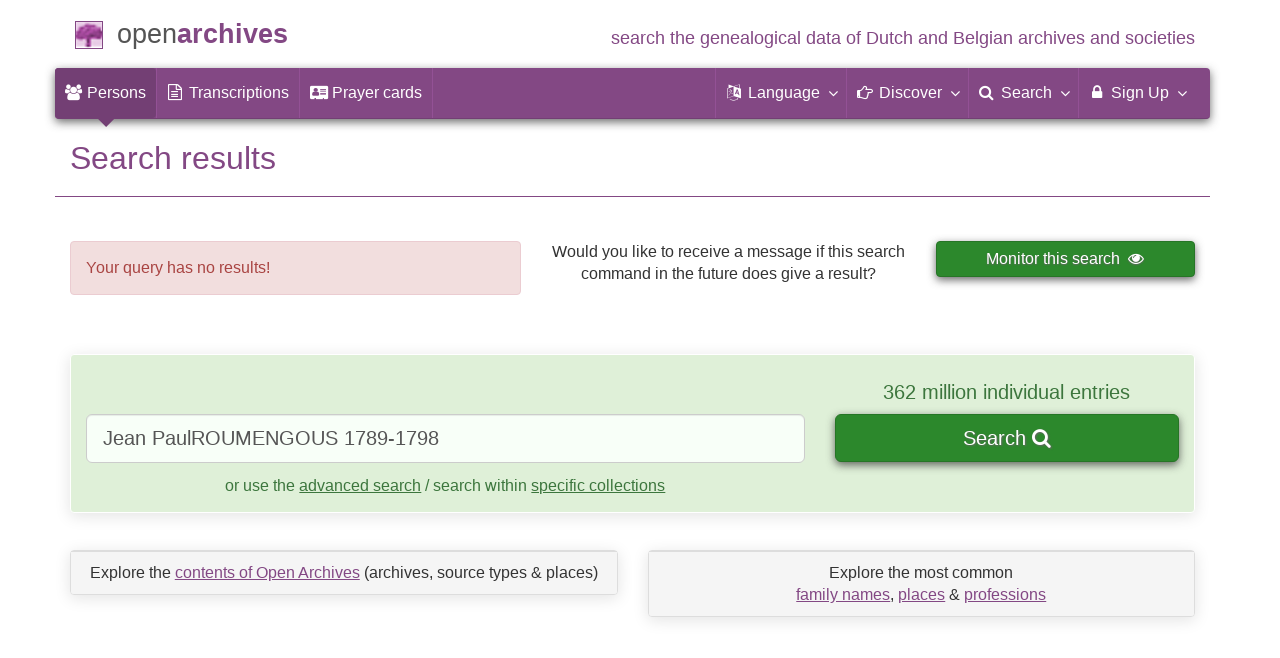

--- FILE ---
content_type: text/html; charset=utf-8
request_url: https://www.openarchieven.nl/search.php?lang=en&name=Jean%20PaulROUMENGOUS%201789-1798&number_show=10&sort=4
body_size: 5950
content:
<!DOCTYPE html>
<html lang="en">
<head>
<meta charset="utf-8">
<meta name="viewport" content="width=device-width, initial-scale=1">
<meta name="ROBOTS" content="noindex,follow">
<meta name="author" content="Coret Genealogie">
<meta name="format-detection" content="telephone=no">
<meta name="description" content="Search for persons in documents from the period 1789-1798 with Jean PaulROUMENGOUS in the name.">
<meta name="google" content="notranslate">
<title>Search results &raquo; Open Archives</title>
<link rel="alternate" hreflang="nl" href="https://www.openarchieven.nl/search.php?name=Jean%20PaulROUMENGOUS%201789-1798&number_show=10&sort=4&lang=nl">
<link rel="alternate" hreflang="en" href="https://www.openarchieven.nl/search.php?name=Jean%20PaulROUMENGOUS%201789-1798&number_show=10&sort=4&lang=en">
<link rel="alternate" hreflang="fr" href="https://www.openarchieven.nl/search.php?name=Jean%20PaulROUMENGOUS%201789-1798&number_show=10&sort=4&lang=fr">
<link rel="alternate" hreflang="de" href="https://www.openarchieven.nl/search.php?name=Jean%20PaulROUMENGOUS%201789-1798&number_show=10&sort=4&lang=de">
<link rel="alternate" hreflang="x-default" href="https://www.openarchieven.nl/search.php&name=Jean%20PaulROUMENGOUS%201789-1798&number_show=10&sort=4">
<link rel="canonical" href="https://www.openarchieven.nl/search.php&name=Jean%20PaulROUMENGOUS%201789-1798&number_show=10&sort=4">
<meta property="og:site_name" content="Open Archives">
<meta property="og:image" content="https://static.openarchieven.nl/img/oa/logo200x200-en.png">
<meta property="og:image:width" content="200">
<meta property="og:image:height" content="200">
<meta property="og:title" content="Find genealogical data from Dutch and Belgian archives">
<meta property="og:url" content="https://www.openarchieven.nl/search.php?lang=en&name=Jean%20PaulROUMENGOUS%201789-1798&number_show=10&sort=4">
<meta property="og:description" content="Search for persons in documents from the period 1789-1798 with Jean PaulROUMENGOUS in the name.">
<meta property="og:type" content="article"><meta property="twitter:card" content="summary">
<meta property="twitter:image:src" content="https://static.openarchieven.nl/img/oa/logo200x200-en.png">
<meta property="twitter:title" content="Find genealogical data from Dutch and Belgian archives">
<meta property="twitter:description" content="Search for persons in documents from the period 1789-1798 with Jean PaulROUMENGOUS in the name.">
<meta name="application-name" content="Open Archives" >
<link rel="apple-touch-icon" sizes="180x180" href="https://www.openarchieven.nl/apple-touch-icon.png">
<link rel="icon" type="image/png" sizes="32x32" href="https://www.openarchieven.nl/favicon-32x32.png">
<link rel="icon" type="image/png" sizes="16x16" href="https://www.openarchieven.nl/favicon-16x16.png">
<link rel="manifest" href="https://www.openarchieven.nl/manifest-en.json"><meta name="msapplication-square150x150logo" content="https://www.openarchieven.nl/ms-icon-150x150.png">
<meta name="msapplication-config" content="https://www.openarchieven.nl/browserconfig.xml">
<meta name="msapplication-TileColor" content="#834884">
<meta name="theme-color" content="#834884">
<link rel="mask-icon" href="https://static.openarchieven.nl/img/boom.svg" color="#834884">
<link title="Open Archives Search" type="application/opensearchdescription+xml" rel="search" href="https://www.openarchieven.nl/opensearch/en.xml">
<link rel="stylesheet" type="text/css" href="https://static.openarchieven.nl/css/font-awesome-4.7.0/css/font-awesome.min.css">
<link rel="stylesheet" type="text/css" href="https://static.openarchieven.nl/css/jqueryui/1.11.3/themes/smoothness/jquery-ui.min.css">
<link rel="stylesheet" type="text/css" href="https://static.openarchieven.nl/css/p/oa4.410.css">
<script src="https://static.openarchieven.nl/js/oa/p/vendors.1.js"></script>
<script src="https://static.openarchieven.nl/js/es6-promise/dist/es6-promise.auto.min.js" crossorigin="anonymous"></script>
<link rel="stylesheet" href="/js/noUiSlider-3.2.1/nouislider.fox.css">
</head>
<body >
<div id="toppart">
<div class="container" data-nosnippet>
<div id="main_title" style="padding:15px 0">
<a href="https://www.openarchieven.nl/" title="Start">
<span class="logo"> </span>
<span class="title1">open</span><span class="title2">archives</span>
<span class="tagline hidden-sm text-primary">search the genealogical data of Dutch and Belgian archives and societies</span>
</a>
</div>
</div>

<div class="container" data-nosnippet>
<nav class="navbar navbar-coret xs-height100 navbar-static-top" id="main_navbar" aria-label="Hoofdmenu">
<div class="container-fluid">
<div class="navbar-header">
<button class="navbar-toggle hamburgr hamburgr--collapse" type="button" data-toggle="collapse" data-target="#MegaNavbarID" aria-controls="MegaNavbarID" aria-expanded="false" aria-label="Toggle menu">
  <span class="hamburgr-box">
	<span class="hamburgr-inner"></span>
  </span>
  <span class="hamburgr-label">Menu</span>
</button>
<a href="https://www.openarchieven.nl/" class="nav navbar-nav navbar-left hidden-not-fixed logo1" title="Start" aria-label="Open Archieven Startpagina"></a>
<div class="nav navbar-nav no-margin navbar-left hidden-sm hidden-md hidden-lg">
<span class="logo2outer"><a href="https://www.openarchieven.nl/" class="nav navbar-nav no-margin navbar-left logo2" title="Start"></a></span>
<p class="navbar-text pull-left"><span class="hidden-sm hidden-md reverse"><a href="https://www.openarchieven.nl/" title="Start">Open Archives</a></span></p>
</div>
</div>
<div class="collapse navbar-collapse" id="MegaNavbarID">
<ul class="nav navbar-nav navbar-left" role="menu">
<li role="menuitem"  class="active"><a href="https://www.openarchieven.nl/"><i class="fa fam fa-users"  aria-hidden="true"></i>&nbsp;<span class="hidden-sm hidden-md reverse">Persons</span></a></li><li class="divider"></li><li role="menuitem"><a href="https://www.openarchieven.nl/transcripties/"><i class="fa fa-file-text-o" aria-hidden="true"></i>&nbsp;<span class="hidden-sm hidden-md reverse">Transcriptions</span></a></li><li class="divider"></li><li role="menuitem"><a href="https://www.openarchieven.nl/prentjes/"><i class="fa fa-address-card" aria-hidden="true"></i>&nbsp;<span class="hidden-sm hidden-md reverse" aria-hidden="true">Prayer cards</span></a></li><li class="divider"></li></ul><ul class="nav navbar-nav navbar-right" role="menubar"><li class="divider"></li><li class="dropdown no-border-radius" role="menu">
<a data-toggle="dropdown" href="javascript:void(0 /* taal */);" class="dropdown-toggle" role="button" aria-haspopup="true" aria-expanded="false"><i class="fa fam fa-language"></i>&nbsp;<span class="hidden-sm reverse">Language</span><span class="caret"></span></a>
<div class="dropdown-menu">
<ul>
<li role="menuitem"><a href="https://www.openarchieven.nl/search.php?name=Jean%20PaulROUMENGOUS%201789-1798&number_show=10&sort=4&lang=nl">Nederlands</a></li>
<li role="menuitem"><a href="https://www.openarchieven.nl/search.php?name=Jean%20PaulROUMENGOUS%201789-1798&number_show=10&sort=4&lang=en"><strong>English</strong></a></li>
<li role="menuitem"><a href="https://www.openarchieven.nl/search.php?name=Jean%20PaulROUMENGOUS%201789-1798&number_show=10&sort=4&lang=de">Deutsch</a></li>
<li role="menuitem"><a href="https://www.openarchieven.nl/search.php?name=Jean%20PaulROUMENGOUS%201789-1798&number_show=10&sort=4&lang=fr">Français</a></li>
</ul>
</div>
</li>
<li class="divider"></li>
<li class="dropdown-full" role="menu">
<a data-toggle="dropdown" href="javascript:void(0 /* ontdek */);" class="dropdown-toggle" role="button" aria-haspopup="true" aria-expanded="false"><i class="fa fam fa-hand-o-right"></i>&nbsp;<span class="hidden-sm reverse">Discover</span><span class="caret"></span></a>
<div class="dropdown-menu">
<ul>
<li role="menuitem" class="col-sm-5ths col-xs-12"><a style="background-color:#9A0000" target="go" href="https://www.genealogieonline.nl/en/">Genealogy <span class="hidden-xs hidden-lg"><br></span>Online<span class="desc">publish and <span class="hidden-xs"><br></span>search pedigrees</span></a></li>
<li role="menuitem" class="col-sm-5ths col-xs-12"><a style="background-color:#5c4c00" target="fa" href="https://www.familiearchivaris.nl/?lang=en">Family <span class="hidden-xs hidden-lg"><br></span>Archivist<span class="desc">create a digital <span class="hidden-xs"><br></span>family archive</span></a></li>
<li role="menuitem" class="col-sm-5ths col-xs-12"><a style="background-color:#c05000" target="sf" href="https://www.stamboomforum.nl/">Stamboom <span class="hidden-xs hidden-lg"><br></span>Forum<span class="desc">sociaal netwerk <span class="hidden-xs"><br></span>van genealogen <div class="sprite-nl"></div></span></a></li>
<li role="menuitem" class="col-sm-5ths col-xs-12"><a style="background-color:#285b70" target="sg" href="https://www.stamboomgids.nl/">Stamboom <span class="hidden-xs hidden-lg"><br></span>Gids<span class="desc">zoek websites <span class="hidden-xs"><br></span>voor genealogen <div class="sprite-nl"></div></span></a></li>
<li role="menuitem" class="col-sm-5ths col-xs-12"><a style="background-color:#367e18" href="https://www.genealogiewerkbalk.nl/">Genealogie <span class="hidden-xs hidden-lg"><br></span>Werkbalk<span class="desc">snel archieven <span class="hidden-xs"><br></span>doorzoeken <div class="sprite-nl"></div></span></a></li>
</ul>
</div>
</li>
<li class="divider"></li>
<li class="dropdown-grid" role="menu">
<a data-toggle="dropdown" href="javascript:void(0 /* zoeken */);" class="dropdown-toggle" role="menuitem" aria-haspopup="true" aria-expanded="false"><i class="fa fam fa-search"></i>&nbsp;<span class="hidden-sm reverse">Search</span><span class="caret"></span></a>
<div class="dropdown-grid-wrapper" role="menu">
<ul class="dropdown-menu col-xs-12 col-sm-10 col-md-8 col-lg-7">
<li>
<div id="carousel-search" class="carousel">
<div class="row">
<div class="col-lg-7 col-md-7 col-sm-7">
<div class="carousel-inner" role="listbox" aria-label="Zoekopties">

<div class="item active" role="option">
<h3 class="text-left" style="padding-top:0px; border-bottom: 1px solid #ffffff;">Search all documents</h3>
<br>
<form action="https://www.openarchieven.nl/search.php" method="get" class="form-horizontal">
<div class="form-group">
<label for="goname1" class="col-sm-4 control-label">Surname</label>
<div class="col-sm-8"><input type="text" class="input-sm form-control" id="goname1" name="name" placeholder="Surname" autocomplete="off" spellcheck="false"></div>
</div><input type="hidden" name="lang" value="en">
<div class="form-group">
<div class="col-sm-offset-4 col-sm-8">
<button class="btn btn-default btn-block" type="submit"><i class="fa fam fa-search"></i> Search</button>
</div>
</div>
</form>
</div>

<div class="item" role="option">
<h3 class="text-left" style="padding-top:0px; border-bottom: 1px solid #ffffff;">Search all persons</h3>
<br>
<form target="go" action="https://www.genealogieonline.nl/en/zoeken/index.php" method="get" class="form-horizontal">
<div class="form-group">
<label for="goname" class="col-sm-4 control-label">Surname</label>
<div class="col-sm-8"><input type="text" class="input-sm form-control" id="goname" required name="q" placeholder="Surname" autocomplete="off" spellcheck="false"></div>
</div>
<div class="form-group">
<label for="govname" class="col-sm-4 control-label">First Name</label>
<div class="col-sm-8"><input type="text" class="input-sm form-control" id="govname" name="vn" placeholder="First Name" autocomplete="off" spellcheck="false"></div>
</div>
<div class="form-group">
<label for="gopn" class="col-sm-4 control-label">City</label>
<div class="col-sm-8"><input type="text" class="input-sm form-control" id="gopn" name="pn" placeholder="City" spellcheck="false"></div>
</div>
<div class="form-group">
<div class="col-sm-offset-4 col-sm-8">
<button class="btn btn-default btn-block" type="submit"><i class="fa fam fa-search"></i> Search</button>
</div>
</div>
</form>
</div>

<div class="item" role="option">
<h3 class="text-left" style="padding-top:0px; border-bottom: 1px solid #ffffff;">Search all publications</h3>
<br>
<form target="go" action="https://www.genealogieonline.nl/en/zoeken/publicaties.php" method="get" class="form-horizontal">
<div class="form-group">
<label for="gopq" class="col-sm-4 control-label">Search term</label>
<div class="col-sm-8"><input type="text" name="q" class="input-sm form-control" id="gopq" placeholder="Name of author or publication title" autocomplete="off" spellcheck="false"></div>
</div>
<div class="form-group">
<div class="col-sm-offset-4 col-sm-8">
<button class="btn btn-default btn-block" type="submit"><i class="fa fam fa-search"></i> Search</button>
</div>
</div>
</form>
</div>

<div class="item" role="option">
<h3 class="text-left" style="padding-top:0px; border-bottom: 1px solid #ffffff;">Search Wie (onder)zoekt wie? </h3>
<br>
<form target="sf" action="https://www.stamboomforum.nl/wiezoektwie/zoeken.php" method="get" class="form-horizontal">
<div class="form-group">
<label for="gobq1" class="col-sm-4 control-label">Surname</label>
<div class="col-sm-8"><input type="text" name="q" class="input-sm form-control" id="gobq1" placeholder="Surname" autocomplete="off" spellcheck="false"></div>
</div>
<div class="form-group">
<div class="col-sm-offset-4 col-sm-8">
<button class="btn btn-default btn-block" type="submit"><i class="fa fam fa-search"></i> Search</button>
</div>
</div>
</form>
</div>

<div class="item" role="option">
<h3 class="text-left" style="padding-top:0px; border-bottom: 1px solid #ffffff;">Search discussions </h3>
<br>
<form target="sf" action="https://www.stamboomforum.nl/zoek/" method="get" class="form-horizontal">
<div class="form-group">
<label for="gobq" class="col-sm-4 control-label">Search term</label>
<div class="col-sm-8"><input type="text" name="q" class="input-sm form-control" id="gobq" placeholder="Topic" autocomplete="off" spellcheck="false"></div>
</div>
<div class="form-group">
<div class="col-sm-offset-4 col-sm-8">
<button class="btn btn-default btn-block" type="submit"><i class="fa fam fa-search"></i> Search</button>
</div>
</div>
</form>
</div>

<div class="item" role="option">
<h3 class="text-left" style="padding-top:0px; border-bottom: 1px solid #ffffff;">Search all sites </h3>
<br>
<form target="sf" action="https://www.stamboomgids.nl/zoeken.php" method="get" class="form-horizontal">
<div class="form-group">
<label for="gopq2" class="col-sm-4 control-label">Search term</label>
<div class="col-sm-8"><input type="text" name="kword" class="input-sm form-control" id="gopq2" placeholder="Term in title or description website" autocomplete="off" spellcheck="false"></div>
</div>
<div class="form-group">
<div class="col-sm-offset-4 col-sm-8">
<button class="btn btn-default btn-block" type="submit"><i class="fa fam fa-search"></i> Search</button>
</div>
</div>
</form>
</div>

</div>
</div>
<div class="col-lg-5 col-md-5 col-sm-5" style="border-left: 1px solid #ffffff;">
	<ol class="carousel-indicators navbar-carousel-indicators">
		<li role="menuitem" data-target="#carousel-search" data-slide-to="0" class="active"><a href="javascript:void(0 /* zoeken > zoek akten */);">Search documents<span class="desc reverse">by name</span></a></li>
		<li role="menuitem" data-target="#carousel-search" data-slide-to="1"><a href="javascript:void(0 /* zoeken > zoek personen */);">People search<span class="desc reverse">by name</span></a></li>
		<li role="menuitem" data-target="#carousel-search" data-slide-to="2"><a href="javascript:void(0 /* zoeken > zoek publicaties */);">Search for publications<span class="desc reverse">by title and author</span></a></li>
			</ol>
</div>
</div>
</div>
</li>
</ul>
</div>
</li>

<li class="divider"></li>

<li class="dropdown-grid">

<a data-toggle="dropdown" href="javascript:void(0 /* aanmelden */);" class="dropdown-toggle" role="menuitem" aria-haspopup="true" aria-expanded="false"><i class="fa fam fa-lock"></i>&nbsp;Sign Up<span class="caret"></span></a>
<div class="dropdown-grid-wrapper" role="menu">
<ul class="dropdown-menu" role="menu">
<li role="menuitem"><a href="https://www.openarchieven.nl/my/"><i class="fa fam fa-sign-out"></i>&nbsp;Login<span class="desc reverse">already registered? log in</span></a></li>
<li role="menuitem"><a href="https://www.openarchieven.nl/my/?action=register">Register<span class="desc reverse">new here? subscribe</span></a></li>
<li role="menuitem"><a href="https://www.openarchieven.nl/my/?action=forgotpassword">Forgot password<span class="desc reverse">reset password</span></a></li>
<li role="menuitem" class="divider hidden-xs"></li>
<li role="menuitem"><a href="https://www.openarchieven.nl/my/?action=subscription">Subscription<span class="desc reverse">check out the possibilities</span></a></li>
<li role="menuitem" class="divider hidden-xs"></li>
<li role="menuitem"><a href="https://www.openarchieven.nl/houmeopdehoogte.php">Keep me informed<span class="desc reverse">free newsletter</span></a></li>
</ul>
</div>
</li>
</ul>
</div>
</div>
</nav>
</div>
</div>
<div class="container">
<h1 class="page-header">Search results</h1><div class="row"><div class="col-md-5"><div class="alert alert-danger" role="alert">Your query has no results!</div></div><div class="col-md-4"><p class="text-center">Would you like to receive a message if this search command in the future does give a result?</p></div><div class="col-md-3 text-center"><form><button data-toggle="tooltip" data-placement="top" title="You can instruct Open Archives to monitor this search. When there are new search results you will be notified by e-mail. The results of the search can be downloaded in PDF and GEDCOM format." class="btn btn-success btn-block" type="button" id="monitor_button">Monitor this search&nbsp;&nbsp;<span class="fa fa-eye"></span></button></form></div></div>
<br>
<form action="/search.php" id="zoekform" method="get" class="bg-success">

<div class="row hidden-xs">
    <div class="col-md-offset-8 col-md-4 text-center">
	<h4 class="text-success" data-toggle="tooltip" data-placement="top" title="362,180,391 to be exact">362 million individual entries</h4>
    </div>
</div>


<div class="row">
    <div class="col-md-8 text-center" style="">
	<input type="search" name="name" autocomplete="off" spellcheck="false" placeholder="What name are you looking for?" aria-label="What name are you looking for?" class="form-control input-lg" value="Jean PaulROUMENGOUS 1789-1798" required><br class="hidden-md hidden-lg">
    </div>
    <div class="col-md-4 text-center">
	<button class="btn btn-lg btn-block btn-success" id="searchbut" type="submit">Search <span id="searchico" class="fa fa-search"></span></button>
    </div>
</div>
<div class="row">
    <div class="col-md-8 text-center">
	<p class="text-success" style="margin:12px 0 0 0">or use the <a class="text-success" href="/search-ext.php">advanced search</a> / search within <a style="color:#3c763d!important" href="/indexen/">specific collections</a> </p>
	
	
    </div>
</div>
</form>

<br>

	<div class="row">
	<div class="col-md-6"><div class="panel panel-default"><div class="panel-footer text-center">Explore the <a href="/overview/?lang=en">contents of Open Archives</a> (archives,&nbsp;source&nbsp;types&nbsp;&amp;&nbsp;places)</div></div></div>
	<div class="col-md-6"><div class="panel panel-default"><div class="panel-footer text-center">Explore the most common<br><a href="namefreq.php?lang=en">family names</a>,&nbsp;<a href="places.php?lang=en">places</a>&nbsp;&amp;&nbsp;<a href="profession.php?lang=en">professions</a></div></div></div>
</div>
<br>


<div class="text-center" id="bornyearsago" style="opacity:0"><a class="btn btn-block btn-success" href="" style="white-space:pre-wrap" id="bornyearsagurl">Today, exactly 200 years ago, <b id="bornyearsagoname"></b> was born in <span id="bornyearsagoplace"></span>  <i class="fa fa-arrow-circle-right" aria-hidden="true"></i></a></div>
<br>

<br>


<div class="panel panel-default">
  <div class="panel-heading">Examples of how to use the search function of Open Archives:</div>
  <div class="panel-body">
		<ul class="nicelist">
			<li><a rel="nofollow" href="/search.php?name=Choenni"><kbd>Choenni</kbd></a> - search for people with the name Choenni</li>
			<li><a rel="nofollow" href="/search.php?name=Johannes+de+Kriek"><kbd>Johannes de Kriek</kbd></a> - look for people with the name parts Johannes, De and Kriek</li>
			<li><a rel="nofollow" href="/search.php?name=%22Petrus%20Links%22"><kbd>"Petrus Links"</kbd></a> - search (exactly) for people named Petrus Links</li>
			<li><a rel="nofollow" href="/search.php?name=Kool+%26+Blokland"><kbd>Kool &amp; Blokland</kbd></a> - search for persons with name part Kool related to persons with name part Blokland <abbr data-toggle="tooltip" data-placement="bottom" title="This feature is free to use!">= search for two people</abbr></li>
			<li><a rel="nofollow" href="/search.php?name=K*sper"><kbd>K*sper</kbd></a> - search for persons with the name parts Kysper, Kijsper, Keijsper, etc. <abbr data-toggle="tooltip" data-placement="bottom" title="This feature is free to use!">= wildcard search (* and ?)</abbr></li>
			<li><a rel="nofollow" href="/search.php?name=Groot+1822"><kbd>Groot 1822</kbd></a> - search for persons with namepart Groot related to an event in 1822</li>
			<li><a rel="nofollow" href="/search.php?name=Dijkstra+1905-1910"><kbd>Dijkstra 1905-1910</kbd></a> - search for persons with namepart Dijkstra related to an event in the period 1905 to 1910</li>
			<li><a rel="nofollow" href="/search.php?name=Doek+-Aaltjes"><kbd>Doek -Aaltje</kbd></a> - search for people with the name part Doek and not the name part Aaltje</li>
			<li><a rel="nofollow" href="/search.php?name=Wiggers+%24"><kbd>Wiggers $</kbd></a> - search for persons with namepart Wiggers related to a scanned record</li>
			<li><a rel="nofollow" href="/search.php?name=~Rodenburg"><kbd>~Rodenburg</kbd></a> - search for people with name part that sounds like Rodenburg <abbr data-toggle="tooltip" data-placement="bottom" title="This feature is free to use!">=  phonetic search</abbr></li>
			<li><a rel="nofollow" href="/search.php?name=%3EVincent"><kbd>&gt;Vincent</kbd></a> -  search for persons with surname Vincent </li>
			<li><a rel="nofollow" href="/search.php?name=%25directeur"><kbd>%directeur</kbd></a> - search for persons who were director (directeur) by profession</li>
		</ul>
		<!-- 
		
		De zoekvoorbeelden zijn een knipoog naar de directeuren van de RHC's en het Nationaal Archief, zie
		- https://www.openarchieven.nl/pdf/OverzichtConventDirecteurenRHCsEnNA-01-06-2024.pdf
		- https://www.openarchieven.nl/pdf/OverzichtConventDirecteurenRHCsEnNA-18-07-2022.pdf 
		- https://www.openarchieven.nl/pdf/OverzichtConventDirecteurenRHCsEnNA-16-03-2020.pdf
		- https://www.openarchieven.nl/pdf/OverzichtConventDirecteurenRHCsEnNA-01-02-2018.pdf
		
		Reeds opgenomen wijzigingen:
		- Roomyla Choenni per 1 juni 2024 directeur Groninger Archieven (opvolger van Eddy de Jonge)
		- Petra Links per 1 mei 2024 directeur Gelders Archief (opvolger van Fred van Kan)

		Nog te verwerken:
		- Marloes van der Sommen per 1 januari 2024? directeur van Het Flevolands Archief
		- Anya Luscombe is per 1 januari 2025 directeur van het Zeeuws Archief (opvolger van Hannie Kool-Blokland) > Matheus Luscombe
		- Ivka Orbon is per 1 januari 2025 benoemd tot nieuwe directeur van het Brabants Historisch Informatie Centrum (opvolger Jan Kriek) > Orbon & Koolen

		-->
  </div>
	<div class="panel-footer">You can filter the search results by source type, location, role and years or use the <a class="text-success" href="/search-ext.php">advanced search</a>.</div>
</div>

<div id="crosssearch"></div>		</div>

		<footer class="footer">
			<div class="container" data-nosnippet>
				<div class="row">
					<div class="col-md-2 col-xs-6 footercol footercol12">
						<h4>Directly to...</h4>
						<ul class="nicelist">
							<li><a title="Open Archives subscription" href="https://www.openarchieven.nl/my/?action=subscription">Subscription</a></li>
							<li><a href="https://www.openarchieven.nl/help/">Question/answer</a></li>
							<li><a href="https://www.openarchieven.nl/disclaimer.php">Disclaimer</a></li>
						</ul>
					</div>
					<div class="col-md-2 col-xs-6 footercol footercol12" itemscope itemtype="http://schema.org/Organization">
						<link itemprop="url" href="https://genealogie.coret.org/">
						<meta itemprop="logo" content="https://static.openarchieven.nl/img/cg/logo-200x200.png">
						<meta itemprop="name" content="Coret Genealogie">
						<meta itemprop="identifier" content="NL-GdOA">
						<ul class="nicelist" style="padding-top:44px">
							<li><a href="https://www.openarchieven.nl/houmeopdehoogte.php">Newsletter</a></li>
							<li><a href="https://www.openarchieven.nl/api/docs/">For developers</a></li>
						</ul>
					</div>
					<div class="col-md-8 col-xs-12 text-center footercol" style="padding-top:50px">
<div class="product_focus" id="product_focus_1308160"><h5><a class="product_focus_text" target="_blank" href="https://www.genealogieonline.nl/en/nieuwe_publicatie/?focus">Search for your ancestors and relatives in published family trees</a></h5><a class="btn btn-default btn-block btn--shockwave btn--product_focus" href="https://www.genealogieonline.nl/en/nieuwe_publicatie/?focus">Get started with Genealogy&nbsp;Online&nbsp;<span class="fa fa-chevron-circle-right attention-element"></span></a></div>					</div>
				</div>
				<div class="row">
					<a class="logo3" title="Home" href="https://www.openarchieven.nl/"></a>
					<p class="cg"><span class="hidden-xs">A genealogical internet service provided by </span><a href="https://genealogie.coret.org/en/">Coret Genealogy</a></p>
				</div>
			</div>
		</footer>
		
		<div class="onlyprint">
			<p class="text-center" style="border-top: 1px solid #834884;margin-top:20px;padding-top:20px">Find your ancestors and publish your family tree on Genealogy Online via https://www.genealogieonline.nl/en/</p>
		</div>
		<script src="https://static.openarchieven.nl/js/jquery/1.11.3/jquery.min.js" crossorigin="anonymous"></script>
		<script src="https://static.openarchieven.nl/js/jqueryui/1.11.3/jquery-ui.min.js" crossorigin="anonymous"></script>
		<script>$.widget.bridge('uitooltip',$.ui.tooltip);$.widget.bridge('uibutton',$.ui.button);</script>
		<script src="https://static.openarchieven.nl/js/bootstrap/3.3.5/js/bootstrap.min.js" crossorigin="anonymous"></script>
		<script>var bootstrapButton=$.fn.button.noConflict();$.fn.bootstrapBtn=bootstrapButton;</script>
<div id="monitor-subscription-dialog" style="display:none" title="Search monitor"><p>You can instruct Open Archives to monitor this search. When there are new search results you will be notified by e-mail.</p><p>The results of the search can be downloaded in PDF and GEDCOM format.</p><p>To use this functionality, you must have a subscription and be logged in.</p></div>		<script>$(".hamburgr").on("click",function(e){$(this).toggleClass("is-active");});</script>
		<script>
		var base_domain='https://www.openarchieven.nl/';
		var api_domain='https://api.openarchieven.nl/';
		var base_lang='en';
		var asyncScripts=[];
		function footer_show(html){$("#footer_show").html(html);}
		</script>
		<script src="https://static.openarchieven.nl/js/p/oa4.97.js"></script>
<script>
$(function() {$("#monitor-subscription-dialog").dialog({autoOpen:false,height:"auto",width:460,modal:true,buttons:[{id:"report_sent",text:"To login page",click:function(){window.location="/my/?after=refer"; } }, { id: "report_cancel", text: "Cancel", click: function() { $( this ).dialog( "close" ); } }] });$("#monitor_button").click(function(){$("#monitor-subscription-dialog").dialog("open");});});
$.ajax({url: api_domain+"1.1/records/yearsago.json?years=200&lang=en",dataType:"jsonp",jsonp:"callback"}).done(function(data){show=data[Math.floor(Math.random()*data.length)];$("#bornyearsagoname").text(show.name);$("#bornyearsagoplace").text(show.place);$("#bornyearsagurl").prop("href",base_domain+show.archive_code+":"+show.identifier);$("#bornyearsago").animate({opacity:1},50);});
</script><script>document.getElementById("zoekform").addEventListener("submit",event=>{if(!document.getElementById("zoekform").checkValidity()){event.preventDefault();}else{show_spinner();}});</script>		<script>
		if(asyncScripts.length>0){for(var i=0;i<asyncScripts.length;){var e=document.createElement('script');e.src=asyncScripts.shift();e.async=true;document.getElementsByTagName('head')[0].appendChild(e);}}
		</script>
	</body>
</html>


--- FILE ---
content_type: text/css
request_url: https://static.openarchieven.nl/css/p/oa4.410.css
body_size: 36027
content:
/*!
 * Bootstrap v3.3.5 (http://getbootstrap.com)
 * Copyright 2011-2015 Twitter, Inc.
 * Licensed under MIT (https://github.com/twbs/bootstrap/blob/master/LICENSE)
 *//*! normalize.css v3.0.3 | MIT License | github.com/necolas/normalize.css */html{font-family:sans-serif;-ms-text-size-adjust:100%;-webkit-text-size-adjust:100%}body{margin:0}article,aside,details,figcaption,figure,footer,header,hgroup,main,menu,nav,section,summary{display:block}audio,canvas,progress,video{display:inline-block;vertical-align:baseline}audio:not([controls]){display:none;height:0}[hidden],template{display:none}a{background-color:transparent}a:active,a:hover{outline:0}abbr[title]{border-bottom:1px dotted}b,strong{font-weight:700}dfn{font-style:italic}h1{font-size:2em;margin:.67em 0}mark{background:#ff0;color:#000}small{font-size:80%}sub,sup{font-size:75%;line-height:0;position:relative;vertical-align:baseline}sup{top:-.5em}sub{bottom:-.25em}img{border:0}svg:not(:root){overflow:hidden}figure{margin:1em 40px}hr{box-sizing:content-box;height:0}pre{overflow:auto}code,kbd,pre,samp{font-family:monospace,monospace;font-size:1em}button,input,optgroup,select,textarea{color:inherit;font:inherit;margin:0}button{overflow:visible}button,select{text-transform:none}button,html input[type=button],input[type=reset],input[type=submit]{-webkit-appearance:button;cursor:pointer}button[disabled],html input[disabled]{cursor:default}button::-moz-focus-inner,input::-moz-focus-inner{border:0;padding:0}input{line-height:normal}input[type=checkbox],input[type=radio]{box-sizing:border-box;padding:0}input[type=number]::-webkit-inner-spin-button,input[type=number]::-webkit-outer-spin-button{height:auto}input[type=search]{-webkit-appearance:textfield;box-sizing:content-box}input[type=search]::-webkit-search-cancel-button,input[type=search]::-webkit-search-decoration{-webkit-appearance:none}fieldset{border:1px solid silver;margin:0 2px;padding:.35em .625em .75em}legend{border:0;padding:0}textarea{overflow:auto}optgroup{font-weight:700}table{border-collapse:collapse;border-spacing:0}td,th{padding:0}/*! Source: https://github.com/h5bp/html5-boilerplate/blob/master/src/css/main.css */@media print{*,:after,:before{background:0 0 !important;color:#000 !important;box-shadow:none !important;text-shadow:none !important}a,a:visited{text-decoration:underline}abbr[title]:after{content:" (" attr(title) ")"}a[href^="javascript:"]:after,a[href^="#"]:after{content:""}blockquote,pre{border:1px solid #999;page-break-inside:avoid}thead{display:table-header-group}img,tr{page-break-inside:avoid}img{max-width:100% !important}h2,h3,p{orphans:3;widows:3}h2,h3{page-break-after:avoid}.navbar{display:none}.btn>.caret,.dropup>.btn>.caret{border-top-color:#000 !important}.label{border:1px solid #000}.table{border-collapse:collapse !important}.table td,.table th{background-color:#fff !important}.table-bordered td,.table-bordered th{border:1px solid #ddd !important}}*{-webkit-box-sizing:border-box;-moz-box-sizing:border-box;box-sizing:border-box}:after,:before{-webkit-box-sizing:border-box;-moz-box-sizing:border-box;box-sizing:border-box}html{font-size:10px;-webkit-tap-highlight-color:transparent}body{font-family:Helvetica,Arial,sans-serif;font-size:16px;line-height:1.42857143;color:#333;background-color:#fff}button,input,select,textarea{font-family:inherit;font-size:inherit;line-height:inherit}a{color:#834884;text-decoration:none}a:focus,a:hover{color:#522d53;text-decoration:underline}a:focus{outline:0}figure{margin:0}img{vertical-align:middle}.carousel-inner>.item>a>img,.carousel-inner>.item>img,.img-responsive,.thumbnail a>img,.thumbnail>img{display:block;max-width:100%;height:auto}.img-rounded{border-radius:6px}.img-thumbnail{padding:4px;line-height:1.42857143;background-color:#fff;border:1px solid #ddd;border-radius:4px;-webkit-transition:all .2s ease-in-out;-o-transition:all .2s ease-in-out;transition:all .2s ease-in-out;display:inline-block;max-width:100%;height:auto}.img-circle{border-radius:50%}hr{margin-top:22px;margin-bottom:22px;border:0;border-top:1px solid #ddd}.sr-only{position:absolute;width:1px;height:1px;margin:-1px;padding:0;overflow:hidden;clip:rect(0,0,0,0);border:0}.sr-only-focusable:active,.sr-only-focusable:focus{position:static;width:auto;height:auto;margin:0;overflow:visible;clip:auto}[role=button]{cursor:pointer}.h1,.h2,.h3,.h4,.h5,.h6,h1,h2,h3,h4,h5,h6{font-family:inherit;font-weight:500;line-height:1.1;color:#834884;text-wrap:balance}.h1 .small,.h1 small,.h2 .small,.h2 small,.h3 .small,.h3 small,.h4 .small,.h4 small,.h5 .small,.h5 small,.h6 .small,.h6 small,h1 .small,h1 small,h2 .small,h2 small,h3 .small,h3 small,h4 .small,h4 small,h5 .small,h5 small,h6 .small,h6 small{font-weight:400;line-height:1;color:#777}.h1,.h2,.h3,h1,h2,h3{margin-top:22px;margin-bottom:11px}.h1 .small,.h1 small,.h2 .small,.h2 small,.h3 .small,.h3 small,h1 .small,h1 small,h2 .small,h2 small,h3 .small,h3 small{font-size:65%}.h4,.h5,.h6,h4,h5,h6{margin-top:11px;margin-bottom:11px}.h4 .small,.h4 small,.h5 .small,.h5 small,.h6 .small,.h6 small,h4 .small,h4 small,h5 .small,h5 small,h6 .small,h6 small{font-size:75%}.h1,h1{font-size:32px}.h2,h2{font-size:28px}.h3,h3{font-size:24px}.h4,h4{font-size:20px}.h5,h5{font-size:16px}.h6,h6{font-size:14px}@media(max-width:770px){.h1,h1{font-size:25.6px}.h2,h2{font-size:22.4px}.h3,h3{font-size:19.2px}.h4,h4{font-size:16px}.h5,h5{font-size:12.8px}}p{margin:0 0 11px}.lead{margin-bottom:22px;font-size:18px;font-weight:300;line-height:1.4}@media(min-width:770px){.lead{font-size:24px}}.small,small{font-size:87%}.mark,mark{background-color:#fcf8e3;padding:.2em}.text-left{text-align:left}.text-right{text-align:right}.text-center{text-align:center}.text-justify{text-align:justify}.text-nowrap{white-space:nowrap}.text-lowercase{text-transform:lowercase}.text-uppercase{text-transform:uppercase}.text-capitalize{text-transform:capitalize}.text-muted{color:#777}.text-primary{color:#834884}a.text-primary:focus,a.text-primary:hover{color:#623663}.text-success{color:#3c763d}a.text-success:focus,a.text-success:hover{color:#2b542c}.text-info{color:#31708f}a.text-info:focus,a.text-info:hover{color:#245269}.text-warning{color:#8a6d3b}a.text-warning:focus,a.text-warning:hover{color:#66512c}.text-danger{color:#a94442}a.text-danger:focus,a.text-danger:hover{color:#843534}.bg-primary{color:#fff;padding:15px;border-radius:4px;border:1px solid #fff;box-shadow:0 3px 15px 1px rgba(0,0,0,.1);background-color:#834884}a.bg-primary:focus,a.bg-primary:hover{background-color:#623663}.bg-success{padding:15px;border-radius:4px;border:1px solid #fff;box-shadow:0 3px 15px 1px rgba(0,0,0,.1);background-color:#dff0d8}a.bg-success:focus,a.bg-success:hover{background-color:#c1e2b3}.bg-info{padding:15px;border-radius:4px;border:1px solid #fff;box-shadow:0 3px 15px 1px rgba(0,0,0,.1);background-color:#d9edf7}a.bg-info:focus,a.bg-info:hover{background-color:#afd9ee}.bg-warning{padding:15px;border-radius:4px;border:1px solid #fff;box-shadow:0 3px 15px 1px rgba(0,0,0,.1);background-color:#fcf8e3}a.bg-warning:focus,a.bg-warning:hover{background-color:#f7ecb5}.bg-danger{padding:15px;border-radius:4px;border:1px solid #fff;box-shadow:0 3px 15px 1px rgba(0,0,0,.1);background-color:#f2dede}a.bg-danger:focus,a.bg-danger:hover{background-color:#e4b9b9}.page-header{padding-bottom:10px;margin:22px 0 44px;border-bottom:1px solid #834884}ol,ul{margin-top:0;margin-bottom:11px}ol ol,ol ul,ul ol,ul ul{margin-bottom:0}.list-unstyled{padding-left:0;list-style:none}.list-inline{padding-left:0;list-style:none;margin-left:-5px}.list-inline>li{display:inline-block;padding-left:5px;padding-right:5px}dl{margin-top:0;margin-bottom:22px}dd,dt{line-height:1.42857143}dt{font-weight:700}dd{margin-left:0}@media(min-width:770px){.dl-horizontal dt{float:left;width:160px;clear:left;text-align:right;overflow:hidden;text-overflow:ellipsis;white-space:nowrap}.dl-horizontal dd{margin-left:180px}}abbr[data-original-title],abbr[title]{cursor:help;text-decoration:none;border-bottom:1px dotted #777}.initialism{font-size:90%;text-transform:uppercase}blockquote{padding:10px;margin:0 0 0 2px;font-size:16px;border-left:5px solid #eee}blockquote ol:last-child,blockquote p:last-child,blockquote ul:last-child{margin-bottom:0}blockquote .small,blockquote footer,blockquote small{display:block;font-size:80%;line-height:1.42857143;color:#777}blockquote .small:before,blockquote footer:before,blockquote small:before{content:'\2014 \00A0'}.blockquote-reverse,blockquote.pull-right{padding-right:15px;padding-left:0;border-right:5px solid #eee;border-left:0;text-align:right}.blockquote-reverse .small:before,.blockquote-reverse footer:before,.blockquote-reverse small:before,blockquote.pull-right .small:before,blockquote.pull-right footer:before,blockquote.pull-right small:before{content:''}.blockquote-reverse .small:after,.blockquote-reverse footer:after,.blockquote-reverse small:after,blockquote.pull-right .small:after,blockquote.pull-right footer:after,blockquote.pull-right small:after{content:'\00A0 \2014'}address{margin-bottom:22px;font-style:normal;line-height:1.42857143}code,kbd,pre,samp{font-family:Consolas,"Courier New",monospace}code{padding:2px 4px;font-size:90%;color:#c7254e;background-color:#f9f2f4;border-radius:4px}kbd{padding:2px 4px;font-size:90%;color:#fff;background-color:#333;border-radius:3px;box-shadow:inset 0 -1px 0 rgba(0,0,0,.25)}kbd kbd{padding:0;font-size:100%;font-weight:700;box-shadow:none}pre{display:block;padding:10.5px;margin:0 0 11px;font-size:15px;line-height:1.42857143;word-break:break-all;word-wrap:break-word;color:#333;background-color:#f5f5f5;border:1px solid #ccc;border-radius:4px}pre code{padding:0;font-size:inherit;color:inherit;white-space:pre-wrap;background-color:transparent;border-radius:0}.pre-scrollable{max-height:340px;overflow-y:scroll}.container{margin-right:auto;margin-left:auto;padding-left:15px;padding-right:30px}@media(min-width:770px){.container{width:750px}}@media(min-width:992px){.container{width:970px}}@media(min-width:1200px){.container{width:1170px}}@media(max-width:770px){.container{width:100%}}.container-fluid{margin-right:auto;margin-left:auto;padding-left:15px;padding-right:30px}.row{margin-left:-15px;margin-right:-15px}.col-lg-1,.col-lg-10,.col-lg-11,.col-lg-12,.col-lg-2,.col-lg-3,.col-lg-4,.col-lg-5,.col-lg-6,.col-lg-7,.col-lg-8,.col-lg-9,.col-md-1,.col-md-10,.col-md-11,.col-md-12,.col-md-2,.col-md-3,.col-md-4,.col-md-5,.col-md-6,.col-md-7,.col-md-8,.col-md-9,.col-sm-1,.col-sm-10,.col-sm-11,.col-sm-12,.col-sm-2,.col-sm-3,.col-sm-4,.col-sm-5,.col-sm-6,.col-sm-7,.col-sm-8,.col-sm-9,.col-xs-1,.col-xs-10,.col-xs-11,.col-xs-12,.col-xs-2,.col-xs-3,.col-xs-4,.col-xs-5,.col-xs-6,.col-xs-7,.col-xs-8,.col-xs-9{position:relative;min-height:1px;padding-left:15px;padding-right:15px}.col-xs-1,.col-xs-10,.col-xs-11,.col-xs-12,.col-xs-2,.col-xs-3,.col-xs-4,.col-xs-5,.col-xs-6,.col-xs-7,.col-xs-8,.col-xs-9{float:left}.col-xs-12{width:100%}.col-xs-11{width:91.66666667%}.col-xs-10{width:83.33333333%}.col-xs-9{width:75%}.col-xs-8{width:66.66666667%}.col-xs-7{width:58.33333333%}.col-xs-6{width:50%}.col-xs-5{width:41.66666667%}.col-xs-4{width:33.33333333%}.col-xs-3{width:25%}.col-xs-2{width:16.66666667%}.col-xs-1{width:8.33333333%}.col-xs-pull-12{right:100%}.col-xs-pull-11{right:91.66666667%}.col-xs-pull-10{right:83.33333333%}.col-xs-pull-9{right:75%}.col-xs-pull-8{right:66.66666667%}.col-xs-pull-7{right:58.33333333%}.col-xs-pull-6{right:50%}.col-xs-pull-5{right:41.66666667%}.col-xs-pull-4{right:33.33333333%}.col-xs-pull-3{right:25%}.col-xs-pull-2{right:16.66666667%}.col-xs-pull-1{right:8.33333333%}.col-xs-pull-0{right:auto}.col-xs-push-12{left:100%}.col-xs-push-11{left:91.66666667%}.col-xs-push-10{left:83.33333333%}.col-xs-push-9{left:75%}.col-xs-push-8{left:66.66666667%}.col-xs-push-7{left:58.33333333%}.col-xs-push-6{left:50%}.col-xs-push-5{left:41.66666667%}.col-xs-push-4{left:33.33333333%}.col-xs-push-3{left:25%}.col-xs-push-2{left:16.66666667%}.col-xs-push-1{left:8.33333333%}.col-xs-push-0{left:auto}.col-xs-offset-12{margin-left:100%}.col-xs-offset-11{margin-left:91.66666667%}.col-xs-offset-10{margin-left:83.33333333%}.col-xs-offset-9{margin-left:75%}.col-xs-offset-8{margin-left:66.66666667%}.col-xs-offset-7{margin-left:58.33333333%}.col-xs-offset-6{margin-left:50%}.col-xs-offset-5{margin-left:41.66666667%}.col-xs-offset-4{margin-left:33.33333333%}.col-xs-offset-3{margin-left:25%}.col-xs-offset-2{margin-left:16.66666667%}.col-xs-offset-1{margin-left:8.33333333%}.col-xs-offset-0{margin-left:0}@media(min-width:770px){.col-sm-1,.col-sm-10,.col-sm-11,.col-sm-12,.col-sm-2,.col-sm-3,.col-sm-4,.col-sm-5,.col-sm-6,.col-sm-7,.col-sm-8,.col-sm-9{float:left}.col-sm-12{width:100%}.col-sm-11{width:91.66666667%}.col-sm-10{width:83.33333333%}.col-sm-9{width:75%}.col-sm-8{width:66.66666667%}.col-sm-7{width:58.33333333%}.col-sm-6{width:50%}.col-sm-5{width:41.66666667%}.col-sm-4{width:33.33333333%}.col-sm-3{width:25%}.col-sm-2{width:16.66666667%}.col-sm-1{width:8.33333333%}.col-sm-pull-12{right:100%}.col-sm-pull-11{right:91.66666667%}.col-sm-pull-10{right:83.33333333%}.col-sm-pull-9{right:75%}.col-sm-pull-8{right:66.66666667%}.col-sm-pull-7{right:58.33333333%}.col-sm-pull-6{right:50%}.col-sm-pull-5{right:41.66666667%}.col-sm-pull-4{right:33.33333333%}.col-sm-pull-3{right:25%}.col-sm-pull-2{right:16.66666667%}.col-sm-pull-1{right:8.33333333%}.col-sm-pull-0{right:auto}.col-sm-push-12{left:100%}.col-sm-push-11{left:91.66666667%}.col-sm-push-10{left:83.33333333%}.col-sm-push-9{left:75%}.col-sm-push-8{left:66.66666667%}.col-sm-push-7{left:58.33333333%}.col-sm-push-6{left:50%}.col-sm-push-5{left:41.66666667%}.col-sm-push-4{left:33.33333333%}.col-sm-push-3{left:25%}.col-sm-push-2{left:16.66666667%}.col-sm-push-1{left:8.33333333%}.col-sm-push-0{left:auto}.col-sm-offset-12{margin-left:100%}.col-sm-offset-11{margin-left:91.66666667%}.col-sm-offset-10{margin-left:83.33333333%}.col-sm-offset-9{margin-left:75%}.col-sm-offset-8{margin-left:66.66666667%}.col-sm-offset-7{margin-left:58.33333333%}.col-sm-offset-6{margin-left:50%}.col-sm-offset-5{margin-left:41.66666667%}.col-sm-offset-4{margin-left:33.33333333%}.col-sm-offset-3{margin-left:25%}.col-sm-offset-2{margin-left:16.66666667%}.col-sm-offset-1{margin-left:8.33333333%}.col-sm-offset-0{margin-left:0}}@media(min-width:992px){.col-md-1,.col-md-10,.col-md-11,.col-md-12,.col-md-2,.col-md-3,.col-md-4,.col-md-5,.col-md-6,.col-md-7,.col-md-8,.col-md-9{float:left}.col-md-12{width:100%}.col-md-11{width:91.66666667%}.col-md-10{width:83.33333333%}.col-md-9{width:75%}.col-md-8{width:66.66666667%}.col-md-7{width:58.33333333%}.col-md-6{width:50%}.col-md-5{width:41.66666667%}.col-md-4{width:33.33333333%}.col-md-3{width:25%}.col-md-2{width:16.66666667%}.col-md-1{width:8.33333333%}.col-md-pull-12{right:100%}.col-md-pull-11{right:91.66666667%}.col-md-pull-10{right:83.33333333%}.col-md-pull-9{right:75%}.col-md-pull-8{right:66.66666667%}.col-md-pull-7{right:58.33333333%}.col-md-pull-6{right:50%}.col-md-pull-5{right:41.66666667%}.col-md-pull-4{right:33.33333333%}.col-md-pull-3{right:25%}.col-md-pull-2{right:16.66666667%}.col-md-pull-1{right:8.33333333%}.col-md-pull-0{right:auto}.col-md-push-12{left:100%}.col-md-push-11{left:91.66666667%}.col-md-push-10{left:83.33333333%}.col-md-push-9{left:75%}.col-md-push-8{left:66.66666667%}.col-md-push-7{left:58.33333333%}.col-md-push-6{left:50%}.col-md-push-5{left:41.66666667%}.col-md-push-4{left:33.33333333%}.col-md-push-3{left:25%}.col-md-push-2{left:16.66666667%}.col-md-push-1{left:8.33333333%}.col-md-push-0{left:auto}.col-md-offset-12{margin-left:100%}.col-md-offset-11{margin-left:91.66666667%}.col-md-offset-10{margin-left:83.33333333%}.col-md-offset-9{margin-left:75%}.col-md-offset-8{margin-left:66.66666667%}.col-md-offset-7{margin-left:58.33333333%}.col-md-offset-6{margin-left:50%}.col-md-offset-5{margin-left:41.66666667%}.col-md-offset-4{margin-left:33.33333333%}.col-md-offset-3{margin-left:25%}.col-md-offset-2{margin-left:16.66666667%}.col-md-offset-1{margin-left:8.33333333%}.col-md-offset-0{margin-left:0}}@media(min-width:1200px){.col-lg-1,.col-lg-10,.col-lg-11,.col-lg-12,.col-lg-2,.col-lg-3,.col-lg-4,.col-lg-5,.col-lg-6,.col-lg-7,.col-lg-8,.col-lg-9{float:left}.col-lg-12{width:100%}.col-lg-11{width:91.66666667%}.col-lg-10{width:83.33333333%}.col-lg-9{width:75%}.col-lg-8{width:66.66666667%}.col-lg-7{width:58.33333333%}.col-lg-6{width:50%}.col-lg-5{width:41.66666667%}.col-lg-4{width:33.33333333%}.col-lg-3{width:25%}.col-lg-2{width:16.66666667%}.col-lg-1{width:8.33333333%}.col-lg-pull-12{right:100%}.col-lg-pull-11{right:91.66666667%}.col-lg-pull-10{right:83.33333333%}.col-lg-pull-9{right:75%}.col-lg-pull-8{right:66.66666667%}.col-lg-pull-7{right:58.33333333%}.col-lg-pull-6{right:50%}.col-lg-pull-5{right:41.66666667%}.col-lg-pull-4{right:33.33333333%}.col-lg-pull-3{right:25%}.col-lg-pull-2{right:16.66666667%}.col-lg-pull-1{right:8.33333333%}.col-lg-pull-0{right:auto}.col-lg-push-12{left:100%}.col-lg-push-11{left:91.66666667%}.col-lg-push-10{left:83.33333333%}.col-lg-push-9{left:75%}.col-lg-push-8{left:66.66666667%}.col-lg-push-7{left:58.33333333%}.col-lg-push-6{left:50%}.col-lg-push-5{left:41.66666667%}.col-lg-push-4{left:33.33333333%}.col-lg-push-3{left:25%}.col-lg-push-2{left:16.66666667%}.col-lg-push-1{left:8.33333333%}.col-lg-push-0{left:auto}.col-lg-offset-12{margin-left:100%}.col-lg-offset-11{margin-left:91.66666667%}.col-lg-offset-10{margin-left:83.33333333%}.col-lg-offset-9{margin-left:75%}.col-lg-offset-8{margin-left:66.66666667%}.col-lg-offset-7{margin-left:58.33333333%}.col-lg-offset-6{margin-left:50%}.col-lg-offset-5{margin-left:41.66666667%}.col-lg-offset-4{margin-left:33.33333333%}.col-lg-offset-3{margin-left:25%}.col-lg-offset-2{margin-left:16.66666667%}.col-lg-offset-1{margin-left:8.33333333%}.col-lg-offset-0{margin-left:0}}[class*=cols-]{display:table}[class*=cols-]>*{float:none;position:relative;display:table-cell}.cols-bottom>*{vertical-align:bottom}.cols-top>*{vertical-align:top}table{background-color:transparent}caption{padding-top:8px;padding-bottom:8px;color:#777;text-align:left}th{text-align:left}.table{width:100%;max-width:100%;margin-bottom:22px}.table>tbody>tr>td,.table>tbody>tr>th,.table>tfoot>tr>td,.table>tfoot>tr>th,.table>thead>tr>td,.table>thead>tr>th{padding:8px;line-height:1.42857143;vertical-align:top;border-top:1px solid #ddd}.table>thead>tr>th{vertical-align:bottom;border-bottom:2px solid #ddd}.table>caption+thead>tr:first-child>td,.table>caption+thead>tr:first-child>th,.table>colgroup+thead>tr:first-child>td,.table>colgroup+thead>tr:first-child>th,.table>thead:first-child>tr:first-child>td,.table>thead:first-child>tr:first-child>th{border-top:0}.table>tbody+tbody{border-top:2px solid #ddd}.table .table{background-color:#fff}.table-condensed>tbody>tr>td,.table-condensed>tbody>tr>th,.table-condensed>tfoot>tr>td,.table-condensed>tfoot>tr>th,.table-condensed>thead>tr>td,.table-condensed>thead>tr>th{padding:5px}.table-bordered{border:1px solid #ddd}.table-bordered>tbody>tr>td,.table-bordered>tbody>tr>th,.table-bordered>tfoot>tr>td,.table-bordered>tfoot>tr>th,.table-bordered>thead>tr>td,.table-bordered>thead>tr>th{border:1px solid #ddd}.table-bordered>thead>tr>td,.table-bordered>thead>tr>th{border-bottom-width:2px}.table-striped>tbody>tr:nth-of-type(odd){background-color:#f9f9f9}.table-hover>tbody>tr:hover{background-color:#f5f5f5}table col[class*=col-]{position:static;float:none;display:table-column}table td[class*=col-],table th[class*=col-]{position:static;float:none;display:table-cell}.table>tbody>tr.active>td,.table>tbody>tr.active>th,.table>tbody>tr>td.active,.table>tbody>tr>th.active,.table>tfoot>tr.active>td,.table>tfoot>tr.active>th,.table>tfoot>tr>td.active,.table>tfoot>tr>th.active,.table>thead>tr.active>td,.table>thead>tr.active>th,.table>thead>tr>td.active,.table>thead>tr>th.active{background-color:#f5f5f5}.table-hover>tbody>tr.active:hover>td,.table-hover>tbody>tr.active:hover>th,.table-hover>tbody>tr:hover>.active,.table-hover>tbody>tr>td.active:hover,.table-hover>tbody>tr>th.active:hover{background-color:#e8e8e8}.table>tbody>tr.success>td,.table>tbody>tr.success>th,.table>tbody>tr>td.success,.table>tbody>tr>th.success,.table>tfoot>tr.success>td,.table>tfoot>tr.success>th,.table>tfoot>tr>td.success,.table>tfoot>tr>th.success,.table>thead>tr.success>td,.table>thead>tr.success>th,.table>thead>tr>td.success,.table>thead>tr>th.success{background-color:#dff0d8}.table-hover>tbody>tr.success:hover>td,.table-hover>tbody>tr.success:hover>th,.table-hover>tbody>tr:hover>.success,.table-hover>tbody>tr>td.success:hover,.table-hover>tbody>tr>th.success:hover{background-color:#d0e9c6}.table>tbody>tr.info>td,.table>tbody>tr.info>th,.table>tbody>tr>td.info,.table>tbody>tr>th.info,.table>tfoot>tr.info>td,.table>tfoot>tr.info>th,.table>tfoot>tr>td.info,.table>tfoot>tr>th.info,.table>thead>tr.info>td,.table>thead>tr.info>th,.table>thead>tr>td.info,.table>thead>tr>th.info{background-color:#d9edf7}.table-hover>tbody>tr.info:hover>td,.table-hover>tbody>tr.info:hover>th,.table-hover>tbody>tr:hover>.info,.table-hover>tbody>tr>td.info:hover,.table-hover>tbody>tr>th.info:hover{background-color:#c4e3f3}.table>tbody>tr.warning>td,.table>tbody>tr.warning>th,.table>tbody>tr>td.warning,.table>tbody>tr>th.warning,.table>tfoot>tr.warning>td,.table>tfoot>tr.warning>th,.table>tfoot>tr>td.warning,.table>tfoot>tr>th.warning,.table>thead>tr.warning>td,.table>thead>tr.warning>th,.table>thead>tr>td.warning,.table>thead>tr>th.warning{background-color:#fcf8e3}.table-hover>tbody>tr.warning:hover>td,.table-hover>tbody>tr.warning:hover>th,.table-hover>tbody>tr:hover>.warning,.table-hover>tbody>tr>td.warning:hover,.table-hover>tbody>tr>th.warning:hover{background-color:#faf2cc}.table>tbody>tr.danger>td,.table>tbody>tr.danger>th,.table>tbody>tr>td.danger,.table>tbody>tr>th.danger,.table>tfoot>tr.danger>td,.table>tfoot>tr.danger>th,.table>tfoot>tr>td.danger,.table>tfoot>tr>th.danger,.table>thead>tr.danger>td,.table>thead>tr.danger>th,.table>thead>tr>td.danger,.table>thead>tr>th.danger{background-color:#f2dede}.table-hover>tbody>tr.danger:hover>td,.table-hover>tbody>tr.danger:hover>th,.table-hover>tbody>tr:hover>.danger,.table-hover>tbody>tr>td.danger:hover,.table-hover>tbody>tr>th.danger:hover{background-color:#ebcccc}.table-responsive{overflow-x:auto;min-height:.01%}@media screen and (max-width:769px){.table-responsive{width:100%;margin-bottom:16.5px;overflow-y:hidden;-ms-overflow-style:-ms-autohiding-scrollbar;border:1px solid #ddd}.table-responsive>.table{margin-bottom:0}.table-responsive>.table>tbody>tr>td,.table-responsive>.table>tbody>tr>th,.table-responsive>.table>tfoot>tr>td,.table-responsive>.table>tfoot>tr>th,.table-responsive>.table>thead>tr>td,.table-responsive>.table>thead>tr>th{white-space:nowrap}.table-responsive>.table-bordered{border:0}.table-responsive>.table-bordered>tbody>tr>td:first-child,.table-responsive>.table-bordered>tbody>tr>th:first-child,.table-responsive>.table-bordered>tfoot>tr>td:first-child,.table-responsive>.table-bordered>tfoot>tr>th:first-child,.table-responsive>.table-bordered>thead>tr>td:first-child,.table-responsive>.table-bordered>thead>tr>th:first-child{border-left:0}.table-responsive>.table-bordered>tbody>tr>td:last-child,.table-responsive>.table-bordered>tbody>tr>th:last-child,.table-responsive>.table-bordered>tfoot>tr>td:last-child,.table-responsive>.table-bordered>tfoot>tr>th:last-child,.table-responsive>.table-bordered>thead>tr>td:last-child,.table-responsive>.table-bordered>thead>tr>th:last-child{border-right:0}.table-responsive>.table-bordered>tbody>tr:last-child>td,.table-responsive>.table-bordered>tbody>tr:last-child>th,.table-responsive>.table-bordered>tfoot>tr:last-child>td,.table-responsive>.table-bordered>tfoot>tr:last-child>th{border-bottom:0}}fieldset{padding:0;margin:0;border:0;min-width:0}legend{display:block;width:100%;padding:0;margin-bottom:22px;font-size:24px;line-height:inherit;color:#333;border:0;border-bottom:1px solid #e5e5e5}label{display:inline-block;max-width:100%;margin-bottom:5px;font-weight:700}input[type=search]{-webkit-box-sizing:border-box;-moz-box-sizing:border-box;box-sizing:border-box}input[type=checkbox],input[type=radio]{margin:4px 0 0;margin-top:1px\9;line-height:normal}input[type=file]{display:block}input:focus:invalid{border-right:2px solid red}input[type=range]{display:block;width:100%}select[multiple],select[size]{height:auto}input[type=file]:focus,input[type=checkbox]:focus,input[type=radio]:focus{outline:5px auto -webkit-focus-ring-color;outline-offset:-2px}output{display:block;padding-top:7px;font-size:16px;line-height:1.42857143;color:#555}.form-control{display:block;width:100%;height:36px;padding:6px 12px;font-size:16px;line-height:1.42857143;color:#555;background-color:#f8fff8;background-image:none;border:1px solid #ccc;border-radius:4px;-webkit-box-shadow:inset 0 1px 1px rgba(0,0,0,.075);box-shadow:inset 0 1px 1px rgba(0,0,0,.075);-webkit-transition:border-color ease-in-out .15s,box-shadow ease-in-out .15s;-o-transition:border-color ease-in-out .15s,box-shadow ease-in-out .15s;transition:border-color ease-in-out .15s,box-shadow ease-in-out .15s}.form-control:focus{outline:0;-webkit-box-shadow:inset 0 1px 1px rgba(0,0,0,.075),0 0 8px rgb(110,26,91,.6);box-shadow:inset 0 1px 1px rgba(0,0,0,.075),0 0 8px rgb(110,26,91,.6)}.form-control::-moz-placeholder{color:#999;opacity:1}.form-control:-ms-input-placeholder{color:#999}.form-control::-webkit-input-placeholder{color:#999}.form-control::-ms-expand{border:0;background-color:transparent}.form-control[disabled],.form-control[readonly],fieldset[disabled] .form-control{background-color:#eee;opacity:1}.form-control[disabled],fieldset[disabled] .form-control{cursor:not-allowed}textarea.form-control{height:auto}input[type=search]{-webkit-appearance:none}@media screen and (-webkit-min-device-pixel-ratio:0){input[type=date].form-control,input[type=time].form-control,input[type=datetime-local].form-control,input[type=month].form-control{line-height:36px}.input-group-sm input[type=date],.input-group-sm input[type=time],.input-group-sm input[type=datetime-local],.input-group-sm input[type=month],input[type=date].input-sm,input[type=time].input-sm,input[type=datetime-local].input-sm,input[type=month].input-sm{line-height:33px}.input-group-lg input[type=date],.input-group-lg input[type=time],.input-group-lg input[type=datetime-local],.input-group-lg input[type=month],input[type=date].input-lg,input[type=time].input-lg,input[type=datetime-local].input-lg,input[type=month].input-lg{line-height:49px}}.form-group{margin-bottom:15px}.checkbox,.radio{position:relative;display:block;margin-top:10px;margin-bottom:10px}.checkbox label,.radio label{min-height:22px;padding-left:20px;margin-bottom:0;font-weight:400;cursor:pointer}.checkbox input[type=checkbox],.checkbox-inline input[type=checkbox],.radio input[type=radio],.radio-inline input[type=radio]{position:absolute;margin-left:-20px;margin-top:4px\9}.checkbox+.checkbox,.radio+.radio{margin-top:-5px}.checkbox-inline,.radio-inline{position:relative;display:inline-block;padding-left:20px;margin-bottom:0;vertical-align:middle;font-weight:400;cursor:pointer}.checkbox-inline+.checkbox-inline,.radio-inline+.radio-inline{margin-top:0;margin-left:10px}fieldset[disabled] input[type=checkbox],fieldset[disabled] input[type=radio],input[type=checkbox].disabled,input[type=checkbox][disabled],input[type=radio].disabled,input[type=radio][disabled]{cursor:not-allowed}.checkbox-inline.disabled,.radio-inline.disabled,fieldset[disabled] .checkbox-inline,fieldset[disabled] .radio-inline{cursor:not-allowed}.checkbox.disabled label,.radio.disabled label,fieldset[disabled] .checkbox label,fieldset[disabled] .radio label{cursor:not-allowed}.form-control-static{padding-top:7px;padding-bottom:7px;margin-bottom:0;min-height:38px}.form-control-static.input-lg,.form-control-static.input-sm{padding-left:0;padding-right:0}.input-sm{height:33px;padding:5px 10px;font-size:14px;line-height:1.5;border-radius:3px}select.input-sm{height:33px;line-height:33px}select[multiple].input-sm,textarea.input-sm{height:auto}.form-group-sm .form-control{height:33px;padding:5px 10px;font-size:14px;line-height:1.5;border-radius:3px}.form-group-sm select.form-control{height:33px;line-height:33px}.form-group-sm select[multiple].form-control,.form-group-sm textarea.form-control{height:auto}.form-group-sm .form-control-static{height:33px;min-height:36px;padding:6px 10px;font-size:14px;line-height:1.5}.input-lg{height:49px;padding:10px 16px;font-size:20px;line-height:1.3333333;border-radius:6px}select.input-lg{height:49px;line-height:49px}select[multiple].input-lg,textarea.input-lg{height:auto}.form-group-lg .form-control{height:49px;padding:10px 16px;font-size:20px;line-height:1.3333333;border-radius:6px}.form-group-lg select.form-control{height:49px;line-height:49px}.form-group-lg select[multiple].form-control,.form-group-lg textarea.form-control{height:auto}.form-group-lg .form-control-static{height:49px;min-height:42px;padding:11px 16px;font-size:20px;line-height:1.3333333}.has-feedback{position:relative}.has-feedback .form-control{padding-right:45px}.form-control-feedback{position:absolute;top:0;right:0;z-index:2;display:block;width:36px;height:36px;line-height:36px;text-align:center}.form-group-lg .form-control+.form-control-feedback,.input-group-lg+.form-control-feedback,.input-lg+.form-control-feedback{width:49px;height:49px;line-height:49px}.form-group-sm .form-control+.form-control-feedback,.input-group-sm+.form-control-feedback,.input-sm+.form-control-feedback{width:33px;height:33px;line-height:33px}.has-success .checkbox,.has-success .checkbox-inline,.has-success .control-label,.has-success .help-block,.has-success .radio,.has-success .radio-inline,.has-success.checkbox label,.has-success.checkbox-inline label,.has-success.radio label,.has-success.radio-inline label{color:#3c763d}.has-success .form-control{border-color:#3c763d;-webkit-box-shadow:inset 0 1px 1px rgba(0,0,0,.075);box-shadow:inset 0 1px 1px rgba(0,0,0,.075)}.has-success .form-control:focus{border-color:#2b542c;-webkit-box-shadow:inset 0 1px 1px rgba(0,0,0,.075),0 0 6px #67b168;box-shadow:inset 0 1px 1px rgba(0,0,0,.075),0 0 6px #67b168}.has-success .input-group-addon{color:#3c763d;border-color:#3c763d;background-color:#dff0d8}.has-success .form-control-feedback{color:#3c763d}.has-warning .checkbox,.has-warning .checkbox-inline,.has-warning .control-label,.has-warning .help-block,.has-warning .radio,.has-warning .radio-inline,.has-warning.checkbox label,.has-warning.checkbox-inline label,.has-warning.radio label,.has-warning.radio-inline label{color:#8a6d3b}.has-warning .form-control{border-color:#8a6d3b;-webkit-box-shadow:inset 0 1px 1px rgba(0,0,0,.075);box-shadow:inset 0 1px 1px rgba(0,0,0,.075)}.has-warning .form-control:focus{border-color:#66512c;-webkit-box-shadow:inset 0 1px 1px rgba(0,0,0,.075),0 0 6px #c0a16b;box-shadow:inset 0 1px 1px rgba(0,0,0,.075),0 0 6px #c0a16b}.has-warning .input-group-addon{color:#8a6d3b;border-color:#8a6d3b;background-color:#fcf8e3}.has-warning .form-control-feedback{color:#8a6d3b}.has-error .checkbox,.has-error .checkbox-inline,.has-error .control-label,.has-error .help-block,.has-error .radio,.has-error .radio-inline,.has-error.checkbox label,.has-error.checkbox-inline label,.has-error.radio label,.has-error.radio-inline label{color:#a94442}.has-error .form-control{border-color:#a94442;-webkit-box-shadow:inset 0 1px 1px rgba(0,0,0,.075);box-shadow:inset 0 1px 1px rgba(0,0,0,.075)}.has-error .form-control:focus{border-color:#843534;-webkit-box-shadow:inset 0 1px 1px rgba(0,0,0,.075),0 0 6px #ce8483;box-shadow:inset 0 1px 1px rgba(0,0,0,.075),0 0 6px #ce8483}.has-error .input-group-addon{color:#a94442;border-color:#a94442;background-color:#f2dede}.has-error .form-control-feedback{color:#a94442}.has-feedback label~.form-control-feedback{top:27px}.has-feedback label.sr-only~.form-control-feedback{top:0}.help-block{display:block;margin-top:5px;margin-bottom:10px;color:#737373}@media(min-width:770px){.form-inline .form-group{display:inline-block;margin-bottom:0;vertical-align:middle}.form-inline .form-control{display:inline-block;width:auto;vertical-align:middle}.form-inline .form-control-static{display:inline-block}.form-inline .input-group{display:inline-table;vertical-align:middle}.form-inline .input-group .form-control,.form-inline .input-group .input-group-addon,.form-inline .input-group .input-group-btn{width:auto}.form-inline .input-group>.form-control{width:100%}.form-inline .control-label{margin-bottom:0;vertical-align:middle}.form-inline .checkbox,.form-inline .radio{display:inline-block;margin-top:0;margin-bottom:0;vertical-align:middle}.form-inline .checkbox label,.form-inline .radio label{padding-left:0}.form-inline .checkbox input[type=checkbox],.form-inline .radio input[type=radio]{position:relative;margin-left:0}.form-inline .has-feedback .form-control-feedback{top:0}}.form-horizontal .checkbox,.form-horizontal .checkbox-inline,.form-horizontal .radio,.form-horizontal .radio-inline{margin-top:0;margin-bottom:0;padding-top:7px}.form-horizontal .checkbox,.form-horizontal .radio{min-height:29px}.form-horizontal .form-group{margin-left:-15px;margin-right:-15px}@media(min-width:770px){.form-horizontal .control-label{text-align:right;margin-bottom:0;padding-top:7px}}.form-horizontal .has-feedback .form-control-feedback{right:15px}@media(min-width:770px){.form-horizontal .form-group-lg .control-label{padding-top:11px;font-size:20px}}@media(min-width:770px){.form-horizontal .form-group-sm .control-label{padding-top:6px;font-size:14px}}.btn{display:inline-block;margin-bottom:0;font-weight:400;text-align:center;vertical-align:middle;touch-action:manipulation;cursor:pointer;background-image:none;border:1px solid transparent;white-space:nowrap;padding:6px 12px;font-size:16px;line-height:1.42857143;border-radius:4px;-webkit-user-select:none;-moz-user-select:none;-ms-user-select:none;user-select:none}.btn.active.focus,.btn.active:focus,.btn.focus,.btn:active.focus,.btn:active:focus,.btn:focus{outline:5px auto -webkit-focus-ring-color;outline-offset:-2px}.btn.focus,.btn:focus,.btn:hover{color:#333;text-decoration:none}.btn.active,.btn:active{outline:0;background-image:none;-webkit-box-shadow:inset 0 3px 5px rgba(0,0,0,.125);box-shadow:inset 0 3px 5px rgba(0,0,0,.125)}.btn.disabled,.btn[disabled],fieldset[disabled] .btn{cursor:not-allowed;opacity:.65;filter:alpha(opacity=65);-webkit-box-shadow:none;box-shadow:none}.btn-default{color:#333;background-color:#fff;border-color:#ccc;box-shadow:0 3px 15px 1px rgba(0,0,0,.1)}.btn-default.focus,.btn-default:focus{color:#333;background-color:#fff;border-color:#8c8c8c}.btn-default:hover{color:#333;background-color:#fff;border-color:#adadad}.btn-default.active,.btn-default:active,.open>.dropdown-toggle.btn-default{color:#333;background-color:#e6e6e6;border-color:#adadad}.btn-default.active.focus,.btn-default.active:focus,.btn-default.active:hover,.btn-default:active.focus,.btn-default:active:focus,.btn-default:active:hover,.open>.dropdown-toggle.btn-default.focus,.open>.dropdown-toggle.btn-default:focus,.open>.dropdown-toggle.btn-default:hover{color:#333;background-color:#d4d4d4;border-color:#8c8c8c}.btn-default.active,.btn-default:active,.open>.dropdown-toggle.btn-default{background-image:none}.btn-default.disabled.focus,.btn-default.disabled:focus,.btn-default.disabled:hover,.btn-default[disabled].focus,.btn-default[disabled]:focus,.btn-default[disabled]:hover,fieldset[disabled] .btn-default.focus,fieldset[disabled] .btn-default:focus,fieldset[disabled] .btn-default:hover{background-color:#fff;border-color:#ccc}.btn-default .badge{color:#fff;background-color:#333}.btn-primary{box-shadow:0 3px 8px 0 rgba(50,50,50,.73);color:#fff;background-color:#834884;border-color:#733f74}.btn-primary.focus,.btn-primary:focus{color:#fff;background-color:#623663;border-color:#211221}.btn-primary:hover{color:#fff;background-color:#623663;border-color:#4b294c}.btn-primary.active,.btn-primary:active,.open>.dropdown-toggle.btn-primary{color:#fff;background-color:#623663;border-color:#4b294c}.btn-primary.active.focus,.btn-primary.active:focus,.btn-primary.active:hover,.btn-primary:active.focus,.btn-primary:active:focus,.btn-primary:active:hover,.open>.dropdown-toggle.btn-primary.focus,.open>.dropdown-toggle.btn-primary:focus,.open>.dropdown-toggle.btn-primary:hover{color:#fff;background-color:#4b294c;border-color:#211221}.btn-primary.active,.btn-primary:active,.open>.dropdown-toggle.btn-primary{background-image:none}.btn-primary.disabled.focus,.btn-primary.disabled:focus,.btn-primary.disabled:hover,.btn-primary[disabled].focus,.btn-primary[disabled]:focus,.btn-primary[disabled]:hover,fieldset[disabled] .btn-primary.focus,fieldset[disabled] .btn-primary:focus,fieldset[disabled] .btn-primary:hover{background-color:#834884;border-color:#733f74}.btn-primary .badge{color:#834884;background-color:#fff}.btn-success{box-shadow:0 3px 8px 0 rgba(50,50,50,.73);color:#fff;background-color:#2c882c;border-color:#267526;text-shadow:#666 .05em .05em .1em}.btn-success.focus,.btn-success:focus{color:#fff;background-color:#206120;border-color:#071407}.btn-success:hover{color:#fff;background-color:#206120;border-color:#174617}.btn-success.active,.btn-success:active,.open>.dropdown-toggle.btn-success{color:#fff;background-color:#206120;border-color:#174617}.btn-success.active.focus,.btn-success.active:focus,.btn-success.active:hover,.btn-success:active.focus,.btn-success:active:focus,.btn-success:active:hover,.open>.dropdown-toggle.btn-success.focus,.open>.dropdown-toggle.btn-success:focus,.open>.dropdown-toggle.btn-success:hover{color:#fff;background-color:#174617;border-color:#071407}.btn-success.active,.btn-success:active,.open>.dropdown-toggle.btn-success{background-image:none}.btn-success.disabled.focus,.btn-success.disabled:focus,.btn-success.disabled:hover,.btn-success[disabled].focus,.btn-success[disabled]:focus,.btn-success[disabled]:hover,fieldset[disabled] .btn-success.focus,fieldset[disabled] .btn-success:focus,fieldset[disabled] .btn-success:hover{background-color:#2c882c;border-color:#267526}.btn-success .badge{color:#2c882c;background-color:#fff}.btn-info{box-shadow:0 3px 8px 0 rgba(50,50,50,.73);color:#fff;background-color:#5bc0de;border-color:#46b8da}.btn-info.focus,.btn-info:focus{color:#fff;background-color:#31b0d5;border-color:#1b6d85}.btn-info:hover{color:#fff;background-color:#31b0d5;border-color:#269abc}.btn-info.active,.btn-info:active,.open>.dropdown-toggle.btn-info{color:#fff;background-color:#31b0d5;border-color:#269abc}.btn-info.active.focus,.btn-info.active:focus,.btn-info.active:hover,.btn-info:active.focus,.btn-info:active:focus,.btn-info:active:hover,.open>.dropdown-toggle.btn-info.focus,.open>.dropdown-toggle.btn-info:focus,.open>.dropdown-toggle.btn-info:hover{color:#fff;background-color:#269abc;border-color:#1b6d85}.btn-info.active,.btn-info:active,.open>.dropdown-toggle.btn-info{background-image:none}.btn-info.disabled.focus,.btn-info.disabled:focus,.btn-info.disabled:hover,.btn-info[disabled].focus,.btn-info[disabled]:focus,.btn-info[disabled]:hover,fieldset[disabled] .btn-info.focus,fieldset[disabled] .btn-info:focus,fieldset[disabled] .btn-info:hover{background-color:#5bc0de;border-color:#46b8da}.btn-info .badge{color:#5bc0de;background-color:#fff}.btn-warning{box-shadow:0 3px 8px 0 rgba(50,50,50,.73);color:#fff;background-color:#f0ad4e;border-color:#eea236}.btn-warning.focus,.btn-warning:focus{color:#fff;background-color:#ec971f;border-color:#985f0d}.btn-warning:hover{color:#fff;background-color:#ec971f;border-color:#d58512}.btn-warning.active,.btn-warning:active,.open>.dropdown-toggle.btn-warning{color:#fff;background-color:#ec971f;border-color:#d58512}.btn-warning.active.focus,.btn-warning.active:focus,.btn-warning.active:hover,.btn-warning:active.focus,.btn-warning:active:focus,.btn-warning:active:hover,.open>.dropdown-toggle.btn-warning.focus,.open>.dropdown-toggle.btn-warning:focus,.open>.dropdown-toggle.btn-warning:hover{color:#fff;background-color:#d58512;border-color:#985f0d}.btn-warning.active,.btn-warning:active,.open>.dropdown-toggle.btn-warning{background-image:none}.btn-warning.disabled.focus,.btn-warning.disabled:focus,.btn-warning.disabled:hover,.btn-warning[disabled].focus,.btn-warning[disabled]:focus,.btn-warning[disabled]:hover,fieldset[disabled] .btn-warning.focus,fieldset[disabled] .btn-warning:focus,fieldset[disabled] .btn-warning:hover{background-color:#f0ad4e;border-color:#eea236}.btn-warning .badge{color:#f0ad4e;background-color:#fff}.btn-danger{box-shadow:0 3px 8px 0 rgba(50,50,50,.73);color:#fff;background-color:#d9534f;border-color:#d43f3a}.btn-danger.focus,.btn-danger:focus{color:#fff;background-color:#c9302c;border-color:#761c19}.btn-danger:hover{color:#fff;background-color:#c9302c;border-color:#ac2925}.btn-danger.active,.btn-danger:active,.open>.dropdown-toggle.btn-danger{color:#fff;background-color:#c9302c;border-color:#ac2925}.btn-danger.active.focus,.btn-danger.active:focus,.btn-danger.active:hover,.btn-danger:active.focus,.btn-danger:active:focus,.btn-danger:active:hover,.open>.dropdown-toggle.btn-danger.focus,.open>.dropdown-toggle.btn-danger:focus,.open>.dropdown-toggle.btn-danger:hover{color:#fff;background-color:#ac2925;border-color:#761c19}.btn-danger.active,.btn-danger:active,.open>.dropdown-toggle.btn-danger{background-image:none}.btn-danger.disabled.focus,.btn-danger.disabled:focus,.btn-danger.disabled:hover,.btn-danger[disabled].focus,.btn-danger[disabled]:focus,.btn-danger[disabled]:hover,fieldset[disabled] .btn-danger.focus,fieldset[disabled] .btn-danger:focus,fieldset[disabled] .btn-danger:hover{background-color:#d9534f;border-color:#d43f3a}.btn-danger .badge{color:#d9534f;background-color:#fff}.btn-link{color:#834884;font-weight:400;border-radius:0}.btn-link,.btn-link.active,.btn-link:active,.btn-link[disabled],fieldset[disabled] .btn-link{background-color:transparent;-webkit-box-shadow:none;box-shadow:none}.btn-link,.btn-link:active,.btn-link:focus,.btn-link:hover{border-color:transparent}.btn-link:focus,.btn-link:hover{color:#522d53;text-decoration:underline;background-color:transparent}.btn-link[disabled]:focus,.btn-link[disabled]:hover,fieldset[disabled] .btn-link:focus,fieldset[disabled] .btn-link:hover{color:#777;text-decoration:none}.btn-group-lg>.btn,.btn-lg{padding:10px 16px;font-size:20px;line-height:1.3333333;border-radius:6px}.btn-group-sm>.btn,.btn-sm{padding:5px 10px;font-size:14px;line-height:1.5;border-radius:3px}.btn-group-xs>.btn,.btn-xs{padding:1px 5px;font-size:14px;line-height:1.5;border-radius:3px}.btn-block{display:block;width:100%}.btn-block+.btn-block{margin-top:5px}input[type=button].btn-block,input[type=reset].btn-block,input[type=submit].btn-block{width:100%}@media only screen and (max-width:480px){.btn-block-xs{display:block;width:100%}}.fade{opacity:0;-webkit-transition:opacity .15s linear;-o-transition:opacity .15s linear;transition:opacity .15s linear}.fade.in{opacity:1}.collapse{display:none}.collapse.in{display:block}tr.collapse.in{display:table-row}tbody.collapse.in{display:table-row-group}.collapsing{position:relative;height:0;overflow:hidden;-webkit-transition-property:height,visibility;transition-property:height,visibility;-webkit-transition-duration:.35s;transition-duration:.35s;-webkit-transition-timing-function:ease;transition-timing-function:ease}.caret{display:inline-block;width:0;height:0;margin-left:2px;vertical-align:middle;border-top:4px dashed;border-top:4px solid\9;border-right:4px solid transparent;border-left:4px solid transparent}.dropdown,.dropup{position:relative}.dropdown-toggle:focus{outline:0}.dropdown-menu{position:absolute;top:100%;left:0;z-index:1000;display:none;float:left;min-width:160px;padding:5px 0;margin:2px 0 0;list-style:none;font-size:16px;text-align:left;background-color:#fff;border:1px solid #ccc;border:1px solid rgba(0,0,0,.15);border-radius:4px;-webkit-box-shadow:0 6px 12px rgba(0,0,0,.175);box-shadow:0 6px 12px rgba(0,0,0,.175);background-clip:padding-box}.dropdown-menu.pull-right{right:0;left:auto}.dropdown-menu .divider{height:1px;margin:10px 0;overflow:hidden;background-color:#e5e5e5}.dropdown-menu>li>a{display:block;padding:3px 20px;clear:both;font-weight:400;line-height:1.42857143;color:#333;white-space:nowrap}.dropdown-menu>li>a:focus,.dropdown-menu>li>a:hover{text-decoration:none;color:#262626;background-color:#f5f5f5}.dropdown-menu>.active>a,.dropdown-menu>.active>a:focus,.dropdown-menu>.active>a:hover{color:#fff;text-decoration:none;outline:0;background-color:#834884}.dropdown-menu>.disabled>a,.dropdown-menu>.disabled>a:focus,.dropdown-menu>.disabled>a:hover{color:#777}.dropdown-menu>.disabled>a:focus,.dropdown-menu>.disabled>a:hover{text-decoration:none;background-color:transparent;background-image:none;filter:progid:DXImageTransform.Microsoft.gradient(enabled=false);cursor:not-allowed}.open>.dropdown-menu{display:block}.open>a{outline:0}.dropdown-menu-right{left:auto;right:0}.dropdown-menu-left{left:0;right:auto}.dropdown-header{display:block;padding:3px 20px;font-size:14px;line-height:1.42857143;color:#777;white-space:nowrap}.dropdown-backdrop{position:fixed;left:0;right:0;bottom:0;top:0;z-index:990}.pull-right>.dropdown-menu{right:0;left:auto}.dropup .caret,.navbar-fixed-bottom .dropdown .caret{border-top:0;border-bottom:4px dashed;border-bottom:4px solid\9;content:""}.dropup .dropdown-menu,.navbar-fixed-bottom .dropdown .dropdown-menu{top:auto;bottom:100%;margin-bottom:2px}@media(min-width:770px){.navbar-right .dropdown-menu{left:auto;right:0}.navbar-right .dropdown-menu-left{left:0;right:auto}}.btn-group,.btn-group-vertical{position:relative;display:inline-block;vertical-align:middle}.btn-group-vertical>.btn,.btn-group>.btn{position:relative;float:left}.btn-group-vertical>.btn.active,.btn-group-vertical>.btn:active,.btn-group-vertical>.btn:focus,.btn-group-vertical>.btn:hover,.btn-group>.btn.active,.btn-group>.btn:active,.btn-group>.btn:focus,.btn-group>.btn:hover{z-index:2}.btn-group .btn+.btn,.btn-group .btn+.btn-group,.btn-group .btn-group+.btn,.btn-group .btn-group+.btn-group{margin-left:-1px}.btn-toolbar{margin-left:-5px}.btn-toolbar .btn,.btn-toolbar .btn-group,.btn-toolbar .input-group{float:left}.btn-toolbar>.btn,.btn-toolbar>.btn-group,.btn-toolbar>.input-group{margin-left:5px}.btn-group>.btn:not(:first-child):not(:last-child):not(.dropdown-toggle){border-radius:0}.btn-group>.btn:first-child{margin-left:0}.btn-group>.btn:first-child:not(:last-child):not(.dropdown-toggle){border-bottom-right-radius:0;border-top-right-radius:0}.btn-group>.btn:last-child:not(:first-child),.btn-group>.dropdown-toggle:not(:first-child){border-bottom-left-radius:0;border-top-left-radius:0}.btn-group>.btn-group{float:left}.btn-group>.btn-group:not(:first-child):not(:last-child)>.btn{border-radius:0}.btn-group>.btn-group:first-child:not(:last-child)>.btn:last-child,.btn-group>.btn-group:first-child:not(:last-child)>.dropdown-toggle{border-bottom-right-radius:0;border-top-right-radius:0}.btn-group>.btn-group:last-child:not(:first-child)>.btn:first-child{border-bottom-left-radius:0;border-top-left-radius:0}.btn-group .dropdown-toggle:active,.btn-group.open .dropdown-toggle{outline:0}.btn-group>.btn+.dropdown-toggle{padding-left:8px;padding-right:8px}.btn-group>.btn-lg+.dropdown-toggle{padding-left:12px;padding-right:12px}.btn-group.open .dropdown-toggle{-webkit-box-shadow:inset 0 3px 5px rgba(0,0,0,.125);box-shadow:inset 0 3px 5px rgba(0,0,0,.125)}.btn-group.open .dropdown-toggle.btn-link{-webkit-box-shadow:none;box-shadow:none}.btn .caret{margin-left:0}.btn-lg .caret{border-width:5px 5px 0;border-bottom-width:0}.dropup .btn-lg .caret{border-width:0 5px 5px}.btn-group-vertical>.btn,.btn-group-vertical>.btn-group,.btn-group-vertical>.btn-group>.btn{display:block;float:none;width:100%;max-width:100%}.btn-group-vertical>.btn-group>.btn{float:none}.btn-group-vertical>.btn+.btn,.btn-group-vertical>.btn+.btn-group,.btn-group-vertical>.btn-group+.btn,.btn-group-vertical>.btn-group+.btn-group{margin-top:-1px;margin-left:0}.btn-group-vertical>.btn:not(:first-child):not(:last-child){border-radius:0}.btn-group-vertical>.btn:first-child:not(:last-child){border-top-right-radius:4px;border-top-left-radius:4px;border-bottom-right-radius:0;border-bottom-left-radius:0}.btn-group-vertical>.btn:last-child:not(:first-child){border-top-right-radius:0;border-top-left-radius:0;border-bottom-right-radius:4px;border-bottom-left-radius:4px}.btn-group-vertical>.btn-group:not(:first-child):not(:last-child)>.btn{border-radius:0}.btn-group-vertical>.btn-group:first-child:not(:last-child)>.btn:last-child,.btn-group-vertical>.btn-group:first-child:not(:last-child)>.dropdown-toggle{border-bottom-right-radius:0;border-bottom-left-radius:0}.btn-group-vertical>.btn-group:last-child:not(:first-child)>.btn:first-child{border-top-right-radius:0;border-top-left-radius:0}.btn-group-justified{display:table;width:100%;table-layout:fixed;border-collapse:separate}.btn-group-justified>.btn,.btn-group-justified>.btn-group{float:none;display:table-cell;width:1%}.btn-group-justified>.btn-group .btn{width:100%}.btn-group-justified>.btn-group .dropdown-menu{left:auto}[data-toggle=buttons]>.btn input[type=checkbox],[data-toggle=buttons]>.btn input[type=radio],[data-toggle=buttons]>.btn-group>.btn input[type=checkbox],[data-toggle=buttons]>.btn-group>.btn input[type=radio]{position:absolute;clip:rect(0,0,0,0)}.input-group{position:relative;display:table;border-collapse:separate}.input-group[class*=col-]{float:none;padding-left:0;padding-right:0}.input-group .form-control{position:relative;z-index:2;float:left;width:100%;margin-bottom:0}.input-group .form-control:focus{z-index:3}.input-group-lg>.form-control,.input-group-lg>.input-group-addon,.input-group-lg>.input-group-btn>.btn{height:49px;padding:10px 16px;font-size:20px;line-height:1.3333333;border-radius:6px}select.input-group-lg>.form-control,select.input-group-lg>.input-group-addon,select.input-group-lg>.input-group-btn>.btn{height:49px;line-height:49px}select[multiple].input-group-lg>.form-control,select[multiple].input-group-lg>.input-group-addon,select[multiple].input-group-lg>.input-group-btn>.btn,textarea.input-group-lg>.form-control,textarea.input-group-lg>.input-group-addon,textarea.input-group-lg>.input-group-btn>.btn{height:auto}.input-group-sm>.form-control,.input-group-sm>.input-group-addon,.input-group-sm>.input-group-btn>.btn{height:33px;padding:5px 10px;font-size:14px;line-height:1.5;border-radius:3px}select.input-group-sm>.form-control,select.input-group-sm>.input-group-addon,select.input-group-sm>.input-group-btn>.btn{height:33px;line-height:33px}select[multiple].input-group-sm>.form-control,select[multiple].input-group-sm>.input-group-addon,select[multiple].input-group-sm>.input-group-btn>.btn,textarea.input-group-sm>.form-control,textarea.input-group-sm>.input-group-addon,textarea.input-group-sm>.input-group-btn>.btn{height:auto}.input-group .form-control,.input-group-addon,.input-group-btn{display:table-cell}.input-group .form-control:not(:first-child):not(:last-child),.input-group-addon:not(:first-child):not(:last-child),.input-group-btn:not(:first-child):not(:last-child){border-radius:0}.input-group-addon,.input-group-btn{width:1%;white-space:nowrap;vertical-align:middle}.input-group-addon{padding:6px 12px;font-size:16px;font-weight:400;line-height:1;color:#555;text-align:center;background-color:#eee;border:1px solid #ccc;border-radius:4px}.input-group-addon.input-sm{padding:5px 10px;font-size:14px;border-radius:3px}.input-group-addon.input-lg{padding:10px 16px;font-size:20px;border-radius:6px}.input-group-addon input[type=checkbox],.input-group-addon input[type=radio]{margin-top:0}.input-group .form-control:first-child,.input-group-addon:first-child,.input-group-btn:first-child>.btn,.input-group-btn:first-child>.btn-group>.btn,.input-group-btn:first-child>.dropdown-toggle,.input-group-btn:last-child>.btn-group:not(:last-child)>.btn,.input-group-btn:last-child>.btn:not(:last-child):not(.dropdown-toggle){border-bottom-right-radius:0;border-top-right-radius:0}.input-group-addon:first-child{border-right:0}.input-group .form-control:last-child,.input-group-addon:last-child,.input-group-btn:first-child>.btn-group:not(:first-child)>.btn,.input-group-btn:first-child>.btn:not(:first-child),.input-group-btn:last-child>.btn,.input-group-btn:last-child>.btn-group>.btn,.input-group-btn:last-child>.dropdown-toggle{border-bottom-left-radius:0;border-top-left-radius:0}.input-group-addon:last-child{border-left:0}.input-group-btn{position:relative;font-size:0;white-space:nowrap}.input-group-btn>.btn{position:relative}.input-group-btn>.btn+.btn{margin-left:-1px}.input-group-btn>.btn:active,.input-group-btn>.btn:focus,.input-group-btn>.btn:hover{z-index:2}.input-group-btn:first-child>.btn,.input-group-btn:first-child>.btn-group{margin-right:-1px}.input-group-btn:last-child>.btn,.input-group-btn:last-child>.btn-group{z-index:2;margin-left:-1px}.nav{margin-bottom:0;padding-left:0;list-style:none}.nav>li{position:relative;display:block}.nav>li>a{position:relative;display:block;padding:10px}.nav>li>a:focus,.nav>li>a:hover{text-decoration:none;background-color:#eee}.nav>li.disabled>a{color:#777}.nav>li.disabled>a:focus,.nav>li.disabled>a:hover{color:#777;text-decoration:none;background-color:transparent;cursor:not-allowed}.nav .open>a,.nav .open>a:focus,.nav .open>a:hover{background-color:#eee;border-color:#834884}.nav .nav-divider{height:1px;margin:10px 0;overflow:hidden;background-color:#e5e5e5}.nav>li>a>img{max-width:none}.nav-tabs{border-bottom:1px solid #888}.nav-tabs>li{float:left;margin-bottom:-1px}.nav-tabs>li>a{margin-right:2px;line-height:1.42857143;border:1px solid transparent;border-radius:4px 4px 0 0}.nav-tabs>li>a:hover{border-color:#eee #eee #888}.nav-tabs>li.active>a,.nav-tabs>li.active>a:focus,.nav-tabs>li.active>a:hover{color:#555;background-color:#fff;border:1px solid #888;border-bottom-color:transparent;cursor:default}.nav-tabs.nav-justified{width:100%;border-bottom:0}.nav-tabs.nav-justified>li{float:none}.nav-tabs.nav-justified>li>a{text-align:center;margin-bottom:5px}.nav-tabs.nav-justified>.dropdown .dropdown-menu{top:auto;left:auto}@media(min-width:770px){.nav-tabs.nav-justified>li{display:table-cell;width:1%}.nav-tabs.nav-justified>li>a{margin-bottom:0}}.nav-tabs.nav-justified>li>a{margin-right:0;border-radius:4px}.nav-tabs.nav-justified>.active>a,.nav-tabs.nav-justified>.active>a:focus,.nav-tabs.nav-justified>.active>a:hover{border:1px solid #888}@media(min-width:770px){.nav-tabs.nav-justified>li>a{border-bottom:1px solid #888;border-radius:4px 4px 0 0}.nav-tabs.nav-justified>.active>a,.nav-tabs.nav-justified>.active>a:focus,.nav-tabs.nav-justified>.active>a:hover{border-bottom-color:#fff}}.nav-pills>li{float:left}.nav-pills>li>a{border-radius:4px}.nav-pills>li+li{margin-left:2px}.nav-pills>li.active>a,.nav-pills>li.active>a:focus,.nav-pills>li.active>a:hover{color:#fff;background-color:#834884}.nav-stacked>li{float:none}.nav-stacked>li+li{margin-top:2px;margin-left:0}.nav-justified{width:100%}.nav-justified>li{float:none}.nav-justified>li>a{text-align:center;margin-bottom:5px}.nav-justified>.dropdown .dropdown-menu{top:auto;left:auto}@media(min-width:770px){.nav-justified>li{display:table-cell;width:1%}.nav-justified>li>a{margin-bottom:0}}.nav-tabs-justified{border-bottom:0}.nav-tabs-justified>li>a{margin-right:0;border-radius:4px}.nav-tabs-justified>.active>a,.nav-tabs-justified>.active>a:focus,.nav-tabs-justified>.active>a:hover{border:1px solid #888}@media(min-width:770px){.nav-tabs-justified>li>a{border-bottom:1px solid #888;border-radius:4px 4px 0 0}.nav-tabs-justified>.active>a,.nav-tabs-justified>.active>a:focus,.nav-tabs-justified>.active>a:hover{border-bottom-color:#fff}}.tab-content>.tab-pane{display:none}.tab-content>.active{display:block}.nav-tabs .dropdown-menu{margin-top:-1px;border-top-right-radius:0;border-top-left-radius:0}.navbar{position:relative;min-height:50px;margin-bottom:10px;border:1px solid transparent}@media(min-width:770px){.navbar{border-radius:4px}}@media(min-width:770px){.navbar-header{float:left}}.navbar-collapse{overflow-x:visible;padding-right:15px;padding-left:15px;border-top:1px solid transparent;box-shadow:inset 0 1px 0 rgba(255,255,255,.1);-webkit-overflow-scrolling:touch}.navbar-collapse.in{overflow-y:auto}@media(min-width:770px){.navbar-collapse{width:auto;border-top:0;box-shadow:none}.navbar-collapse.collapse{display:block !important;height:auto !important;padding-bottom:0;overflow:visible !important}.navbar-collapse.in{overflow-y:visible}.navbar-fixed-bottom .navbar-collapse,.navbar-fixed-top .navbar-collapse,.navbar-static-top .navbar-collapse{padding-left:0;padding-right:0}}.navbar-fixed-bottom .navbar-collapse,.navbar-fixed-top .navbar-collapse{max-height:340px}@media(max-device-width:480px) and (orientation:landscape){.navbar-fixed-bottom .navbar-collapse,.navbar-fixed-top .navbar-collapse{max-height:200px}}.container-fluid>.navbar-collapse,.container-fluid>.navbar-header,.container>.navbar-collapse,.container>.navbar-header{margin-right:-15px;margin-left:-15px}@media(min-width:770px){.container-fluid>.navbar-collapse,.container-fluid>.navbar-header,.container>.navbar-collapse,.container>.navbar-header{margin-right:0;margin-left:0}}.navbar-static-top{z-index:1000;border-width:0 0 1px}@media(min-width:770px){.navbar-static-top{border-radius:0}}.navbar-fixed-bottom,.navbar-fixed-top{position:fixed;right:0;left:0;z-index:1030}@media(min-width:770px){.navbar-fixed-bottom,.navbar-fixed-top{border-radius:0}}.navbar-fixed-top{top:0;border-width:0 0 1px}.navbar-fixed-bottom{bottom:0;margin-bottom:0;border-width:1px 0 0}.navbar-brand{float:left;padding:14px 15px;font-size:20px;line-height:22px;height:50px}.navbar-brand:focus,.navbar-brand:hover{text-decoration:none}.navbar-brand>img{display:block}@media(min-width:770px){.navbar>.container .navbar-brand,.navbar>.container-fluid .navbar-brand{margin-left:-15px}}.navbar-toggle{position:relative;float:right;margin-left:0 !important;padding:9px 10px;margin-top:8px;margin-bottom:8px;background-color:transparent;background-image:none;border:1px solid transparent;border-radius:4px}.navbar-toggle:focus{outline:0}.navbar-toggle .icon-bar{display:block;width:22px;height:2px;border-radius:1px}.navbar-toggle .icon-bar+.icon-bar{margin-top:4px}@media(min-width:770px){.navbar-toggle{display:none}}.navbar-nav{margin:7px -15px}.navbar-nav>li>a{padding-top:10px;padding-bottom:10px;line-height:22px}@media(max-width:769px){.navbar-nav .open .dropdown-menu{position:static;float:none;width:auto;margin-top:0;background-color:transparent;border:0;box-shadow:none}.navbar-nav .open .dropdown-menu .dropdown-header,.navbar-nav .open .dropdown-menu>li>a{padding:5px 15px 5px 25px}.navbar-nav .open .dropdown-menu>li>a{line-height:22px}.navbar-nav .open .dropdown-menu>li>a:focus,.navbar-nav .open .dropdown-menu>li>a:hover{background-image:none}}@media(min-width:770px){.navbar-nav{float:left;margin:0}.navbar-nav>li{float:left}.navbar-nav>li>a{padding-top:14px;padding-bottom:14px}}.navbar-form{margin-left:-15px;margin-right:-15px;padding:10px 15px;border-top:1px solid transparent;border-bottom:1px solid transparent;-webkit-box-shadow:inset 0 1px 0 rgba(255,255,255,.1),0 1px 0 rgba(255,255,255,.1);box-shadow:inset 0 1px 0 rgba(255,255,255,.1),0 1px 0 rgba(255,255,255,.1);margin-top:7px;margin-bottom:7px}@media(min-width:770px){.navbar-form .form-group{display:inline-block;margin-bottom:0;vertical-align:middle}.navbar-form .form-control{display:inline-block;width:auto;vertical-align:middle}.navbar-form .form-control-static{display:inline-block}.navbar-form .input-group{display:inline-table;vertical-align:middle}.navbar-form .input-group .form-control,.navbar-form .input-group .input-group-addon,.navbar-form .input-group .input-group-btn{width:auto}.navbar-form .input-group>.form-control{width:100%}.navbar-form .control-label{margin-bottom:0;vertical-align:middle}.navbar-form .checkbox,.navbar-form .radio{display:inline-block;margin-top:0;margin-bottom:0;vertical-align:middle}.navbar-form .checkbox label,.navbar-form .radio label{padding-left:0}.navbar-form .checkbox input[type=checkbox],.navbar-form .radio input[type=radio]{position:relative;margin-left:0}.navbar-form .has-feedback .form-control-feedback{top:0}}@media(max-width:769px){.navbar-form .form-group{margin-bottom:5px}.navbar-form .form-group:last-child{margin-bottom:0}}@media(min-width:770px){.navbar-form{width:auto;border:0;margin-left:0;margin-right:0;padding-top:0;padding-bottom:0;-webkit-box-shadow:none;box-shadow:none}}.navbar-nav>li>.dropdown-menu{margin-top:0;border-top-right-radius:0;border-top-left-radius:0}.navbar-fixed-bottom .navbar-nav>li>.dropdown-menu{margin-bottom:0;border-top-right-radius:4px;border-top-left-radius:4px;border-bottom-right-radius:0;border-bottom-left-radius:0}.navbar-btn{margin-top:7px;margin-bottom:7px}.navbar-btn.btn-sm{margin-top:8.5px;margin-bottom:8.5px}.navbar-btn.btn-xs{margin-top:14px;margin-bottom:14px}.navbar-text{margin-top:14px;margin-bottom:14px}@media(min-width:770px){.navbar-text{float:left;margin-left:15px;margin-right:15px}}@media(min-width:770px){.navbar-left{float:left !important}.navbar-right{float:right !important;margin-right:-15px}.navbar-right~.navbar-right{margin-right:0}}.navbar-default{background-color:#f8f8f8;border-color:#e7e7e7}.navbar-default .navbar-brand{color:#777}.navbar-default .navbar-brand:focus,.navbar-default .navbar-brand:hover{color:#5e5e5e;background-color:transparent}.navbar-default .navbar-text{color:#777}.navbar-default .navbar-nav>li>a{color:#777}.navbar-default .navbar-nav>li>a:focus,.navbar-default .navbar-nav>li>a:hover{color:#333;background-color:transparent}.navbar-default .navbar-nav>.active>a,.navbar-default .navbar-nav>.active>a:focus,.navbar-default .navbar-nav>.active>a:hover{color:#555;background-color:#e7e7e7}.navbar-default .navbar-nav>.disabled>a,.navbar-default .navbar-nav>.disabled>a:focus,.navbar-default .navbar-nav>.disabled>a:hover{color:#ccc;background-color:transparent}.navbar-default .navbar-toggle{border-color:#ddd}.navbar-default .navbar-toggle:focus,.navbar-default .navbar-toggle:hover{background-color:#ddd}.navbar-default .navbar-toggle .icon-bar{background-color:#888}.navbar-default .navbar-collapse,.navbar-default .navbar-form{border-color:#e7e7e7}.navbar-default .navbar-nav>.open>a,.navbar-default .navbar-nav>.open>a:focus,.navbar-default .navbar-nav>.open>a:hover{background-color:#e7e7e7;color:#555}@media(max-width:769px){.navbar-default .navbar-nav .open .dropdown-menu>li>a{color:#777}.navbar-default .navbar-nav .open .dropdown-menu>li>a:focus,.navbar-default .navbar-nav .open .dropdown-menu>li>a:hover{color:#333;background-color:transparent}.navbar-default .navbar-nav .open .dropdown-menu>.active>a,.navbar-default .navbar-nav .open .dropdown-menu>.active>a:focus,.navbar-default .navbar-nav .open .dropdown-menu>.active>a:hover{color:#555;background-color:#e7e7e7}.navbar-default .navbar-nav .open .dropdown-menu>.disabled>a,.navbar-default .navbar-nav .open .dropdown-menu>.disabled>a:focus,.navbar-default .navbar-nav .open .dropdown-menu>.disabled>a:hover{color:#ccc;background-color:transparent}}.navbar-default .navbar-link{color:#777}.navbar-default .navbar-link:hover{color:#333}.navbar-default .btn-link{color:#777}.navbar-default .btn-link:focus,.navbar-default .btn-link:hover{color:#333}.navbar-default .btn-link[disabled]:focus,.navbar-default .btn-link[disabled]:hover,fieldset[disabled] .navbar-default .btn-link:focus,fieldset[disabled] .navbar-default .btn-link:hover{color:#ccc}.navbar-inverse{background-color:#222;border-color:#080808}.navbar-inverse .navbar-brand{color:#9d9d9d}.navbar-inverse .navbar-brand:focus,.navbar-inverse .navbar-brand:hover{color:#fff;background-color:transparent}.navbar-inverse .navbar-text{color:#9d9d9d}.navbar-inverse .navbar-nav>li>a{color:#9d9d9d}.navbar-inverse .navbar-nav>li>a:focus,.navbar-inverse .navbar-nav>li>a:hover{color:#fff;background-color:transparent}.navbar-inverse .navbar-nav>.active>a,.navbar-inverse .navbar-nav>.active>a:focus,.navbar-inverse .navbar-nav>.active>a:hover{color:#fff;background-color:#080808}.navbar-inverse .navbar-nav>.disabled>a,.navbar-inverse .navbar-nav>.disabled>a:focus,.navbar-inverse .navbar-nav>.disabled>a:hover{color:#444;background-color:transparent}.navbar-inverse .navbar-toggle{border-color:#333}.navbar-inverse .navbar-toggle:focus,.navbar-inverse .navbar-toggle:hover{background-color:#333}.navbar-inverse .navbar-toggle .icon-bar{background-color:#fff}.navbar-inverse .navbar-collapse,.navbar-inverse .navbar-form{border-color:#101010}.navbar-inverse .navbar-nav>.open>a,.navbar-inverse .navbar-nav>.open>a:focus,.navbar-inverse .navbar-nav>.open>a:hover{background-color:#080808;color:#fff}@media(max-width:769px){.navbar-inverse .navbar-nav .open .dropdown-menu>.dropdown-header{border-color:#080808}.navbar-inverse .navbar-nav .open .dropdown-menu .divider{background-color:#080808}.navbar-inverse .navbar-nav .open .dropdown-menu>li>a{color:#9d9d9d}.navbar-inverse .navbar-nav .open .dropdown-menu>li>a:focus,.navbar-inverse .navbar-nav .open .dropdown-menu>li>a:hover{color:#fff;background-color:transparent}.navbar-inverse .navbar-nav .open .dropdown-menu>.active>a,.navbar-inverse .navbar-nav .open .dropdown-menu>.active>a:focus,.navbar-inverse .navbar-nav .open .dropdown-menu>.active>a:hover{color:#fff;background-color:#080808}.navbar-inverse .navbar-nav .open .dropdown-menu>.disabled>a,.navbar-inverse .navbar-nav .open .dropdown-menu>.disabled>a:focus,.navbar-inverse .navbar-nav .open .dropdown-menu>.disabled>a:hover{color:#444;background-color:transparent}}.navbar-inverse .navbar-link{color:#9d9d9d}.navbar-inverse .navbar-link:hover{color:#fff}.navbar-inverse .btn-link{color:#9d9d9d}.navbar-inverse .btn-link:focus,.navbar-inverse .btn-link:hover{color:#fff}.navbar-inverse .btn-link[disabled]:focus,.navbar-inverse .btn-link[disabled]:hover,fieldset[disabled] .navbar-inverse .btn-link:focus,fieldset[disabled] .navbar-inverse .btn-link:hover{color:#444}.breadcrumb{padding:8px 15px;margin-bottom:22px;list-style:none;background-color:#f5f5f5;border-radius:4px}.breadcrumb>li{display:inline-block}.breadcrumb>li+li:before{content:"/\00a0";padding:0 5px;color:#ccc}.breadcrumb>.active{color:#777}.pagination{display:inline-block;padding-left:0;margin:22px 0;border-radius:4px}.pagination>li{display:inline}.pagination>li>a,.pagination>li>span{position:relative;float:left;padding:6px 12px;line-height:1.42857143;text-decoration:none;color:#834884;background-color:#fff;border:1px solid #ddd;margin-left:-1px}.pagination>li:first-child>a,.pagination>li:first-child>span{margin-left:0;border-bottom-left-radius:4px;border-top-left-radius:4px}.pagination>li:last-child>a,.pagination>li:last-child>span{border-bottom-right-radius:4px;border-top-right-radius:4px}.pagination>li>a:focus,.pagination>li>a:hover,.pagination>li>span:focus,.pagination>li>span:hover{z-index:2;color:#522d53;background-color:#eee;border-color:#ddd}.pagination>.active>a,.pagination>.active>a:focus,.pagination>.active>a:hover,.pagination>.active>span,.pagination>.active>span:focus,.pagination>.active>span:hover{z-index:3;color:#fff;background-color:#834884;border-color:#834884;cursor:default}.pagination>.disabled>a,.pagination>.disabled>a:focus,.pagination>.disabled>a:hover,.pagination>.disabled>span,.pagination>.disabled>span:focus,.pagination>.disabled>span:hover{color:#777;background-color:#fff;border-color:#ddd;cursor:not-allowed}.pagination-lg>li>a,.pagination-lg>li>span{padding:10px 16px;font-size:20px;line-height:1.3333333}.pagination-lg>li:first-child>a,.pagination-lg>li:first-child>span{border-bottom-left-radius:6px;border-top-left-radius:6px}.pagination-lg>li:last-child>a,.pagination-lg>li:last-child>span{border-bottom-right-radius:6px;border-top-right-radius:6px}.pagination-sm>li>a,.pagination-sm>li>span{padding:5px 10px;font-size:14px;line-height:1.5}.pagination-sm>li:first-child>a,.pagination-sm>li:first-child>span{border-bottom-left-radius:3px;border-top-left-radius:3px}.pagination-sm>li:last-child>a,.pagination-sm>li:last-child>span{border-bottom-right-radius:3px;border-top-right-radius:3px}.pager{padding-left:0;margin:22px 0;list-style:none;text-align:center}.pager li{display:inline}.pager li>a,.pager li>span{display:inline-block;padding:5px 14px;background-color:#fff;border:1px solid #ddd;border-radius:15px}.pager li>a:focus,.pager li>a:hover{text-decoration:none;background-color:#eee}.pager .next>a,.pager .next>span{float:right}.pager .previous>a,.pager .previous>span{float:left}.pager .disabled>a,.pager .disabled>a:focus,.pager .disabled>a:hover,.pager .disabled>span{color:#777;background-color:#fff;cursor:not-allowed}.label{display:inline;padding:.2em .6em .3em;font-size:75%;font-weight:700;line-height:1;color:#fff;text-align:center;white-space:nowrap;vertical-align:baseline;border-radius:.25em}a.label:focus,a.label:hover{color:#fff;text-decoration:none;cursor:pointer}.label:empty{display:none}.btn .label{position:relative;top:-1px}.label-default{background-color:#777}.label-default[href]:focus,.label-default[href]:hover{background-color:#5e5e5e}.label-primary{background-color:#834884}.label-primary[href]:focus,.label-primary[href]:hover{background-color:#623663}.label-success{background-color:#2c882c}.label-success[href]:focus,.label-success[href]:hover{background-color:#206120}.label-info{background-color:#5bc0de}.label-info[href]:focus,.label-info[href]:hover{background-color:#31b0d5}.label-warning{background-color:#f0ad4e}.label-warning[href]:focus,.label-warning[href]:hover{background-color:#ec971f}.label-danger{background-color:#d9534f}.label-danger[href]:focus,.label-danger[href]:hover{background-color:#c9302c}.badge{display:inline-block;min-width:10px;padding:5px 8px;font-size:.75em;font-weight:700;color:#fff;line-height:1;vertical-align:middle;white-space:nowrap;text-align:center;background-color:#777;border-radius:10px;text-shadow:none}.badge:empty{display:none}.btn .badge{position:relative;top:-1px}.btn-group-xs>.btn .badge,.btn-xs .badge{top:0;padding:1px 5px}a.badge:focus,a.badge:hover{color:#fff;text-decoration:none;cursor:pointer}.list-group-item.active>.badge,.nav-pills>.active>a>.badge{color:#834884;background-color:#fff}.list-group-item>.badge{float:right}.list-group-item>.badge+.badge{margin-right:5px}.nav-pills>li>a>.badge{margin-left:3px}.badge-error{background-color:#b94a48}.badge-warning{background-color:#f89406}.badge-success{background-color:#468847}.badge-info{background-color:#3a87ad}.jumbotron{padding-top:30px;padding-bottom:30px;margin-bottom:30px;color:inherit;background-color:#eee}.jumbotron .h1,.jumbotron h1{color:inherit}.jumbotron p{margin-bottom:15px;font-size:24px;font-weight:200}.jumbotron>hr{border-top-color:#d5d5d5}.container .jumbotron,.container-fluid .jumbotron{border-radius:6px;padding-left:15px;padding-right:15px}.jumbotron .container{max-width:100%}@media screen and (min-width:770px){.jumbotron{padding-top:48px;padding-bottom:48px}.container .jumbotron,.container-fluid .jumbotron{padding-left:60px;padding-right:60px}.jumbotron .h1,.jumbotron h1{font-size:72px}}.thumbnail{display:block;padding:4px;margin-bottom:22px;line-height:1.42857143;background-color:#fff;border:1px solid #ddd;border-radius:4px;-webkit-transition:border .2s ease-in-out;-o-transition:border .2s ease-in-out;transition:border .2s ease-in-out}.thumbnail a>img,.thumbnail>img{margin-left:auto;margin-right:auto}a.thumbnail.active,a.thumbnail:focus,a.thumbnail:hover{border-color:#834884}.thumbnail .caption{padding:9px;color:#333}.alert{padding:15px;margin-bottom:22px;border:1px solid transparent;border-radius:4px}.alert h4{margin-top:0;color:inherit}.alert .alert-link{font-weight:700}.alert>p,.alert>ul{margin-bottom:0}.alert>p+p{margin-top:5px}.alert-dismissable,.alert-dismissible{padding-right:35px}.alert-dismissable .close,.alert-dismissible .close{position:relative;top:-2px;right:-21px;color:inherit}.alert-success{background-color:#dff0d8;border-color:#d6e9c6;color:#3c763d}.alert-success hr{border-top-color:#c9e2b3}.alert-success .alert-link{color:#2b542c}.alert-info{background-color:#d9edf7;border-color:#bce8f1;color:#31708f}.alert-info hr{border-top-color:#a6e1ec}.alert-info .alert-link{color:#245269}.alert-warning{background-color:#fcf8e3;border-color:#faebcc;color:#8a6d3b}.alert-warning hr{border-top-color:#f7e1b5}.alert-warning .alert-link{color:#66512c}.alert-danger{background-color:#f2dede;border-color:#ebccd1;color:#a94442}.alert-danger hr{border-top-color:#e4b9c0}.alert-danger .alert-link{color:#843534}@-webkit-keyframes progress-bar-stripes{from{background-position:40px 0}to{background-position:0 0}}@keyframes progress-bar-stripes{from{background-position:40px 0}to{background-position:0 0}}.progress{overflow:hidden;height:22px;margin-bottom:22px;background-color:#f5f5f5;border-radius:4px;-webkit-box-shadow:inset 0 1px 2px rgba(0,0,0,.1);box-shadow:inset 0 1px 2px rgba(0,0,0,.1)}.progress-bar{float:left;width:0;height:100%;font-size:14px;line-height:22px;color:#fff;text-align:center;background-color:#834884;-webkit-box-shadow:inset 0 -1px 0 rgba(0,0,0,.15);box-shadow:inset 0 -1px 0 rgba(0,0,0,.15);-webkit-transition:width .6s ease;-o-transition:width .6s ease;transition:width .6s ease}.progress-bar-striped,.progress-striped .progress-bar{background-image:-webkit-linear-gradient(45deg,rgba(255,255,255,.15) 25%,transparent 25%,transparent 50%,rgba(255,255,255,.15) 50%,rgba(255,255,255,.15) 75%,transparent 75%,transparent);background-image:-o-linear-gradient(45deg,rgba(255,255,255,.15) 25%,transparent 25%,transparent 50%,rgba(255,255,255,.15) 50%,rgba(255,255,255,.15) 75%,transparent 75%,transparent);background-image:linear-gradient(45deg,rgba(255,255,255,.15) 25%,transparent 25%,transparent 50%,rgba(255,255,255,.15) 50%,rgba(255,255,255,.15) 75%,transparent 75%,transparent);background-size:40px 40px}.progress-bar.active,.progress.active .progress-bar{-webkit-animation:progress-bar-stripes 2s linear infinite;-o-animation:progress-bar-stripes 2s linear infinite;animation:progress-bar-stripes 2s linear infinite}.progress-bar-success{background-color:#2c882c}.progress-striped .progress-bar-success{background-image:-webkit-linear-gradient(45deg,rgba(255,255,255,.15) 25%,transparent 25%,transparent 50%,rgba(255,255,255,.15) 50%,rgba(255,255,255,.15) 75%,transparent 75%,transparent);background-image:-o-linear-gradient(45deg,rgba(255,255,255,.15) 25%,transparent 25%,transparent 50%,rgba(255,255,255,.15) 50%,rgba(255,255,255,.15) 75%,transparent 75%,transparent);background-image:linear-gradient(45deg,rgba(255,255,255,.15) 25%,transparent 25%,transparent 50%,rgba(255,255,255,.15) 50%,rgba(255,255,255,.15) 75%,transparent 75%,transparent)}.progress-bar-info{background-color:#5bc0de}.progress-striped .progress-bar-info{background-image:-webkit-linear-gradient(45deg,rgba(255,255,255,.15) 25%,transparent 25%,transparent 50%,rgba(255,255,255,.15) 50%,rgba(255,255,255,.15) 75%,transparent 75%,transparent);background-image:-o-linear-gradient(45deg,rgba(255,255,255,.15) 25%,transparent 25%,transparent 50%,rgba(255,255,255,.15) 50%,rgba(255,255,255,.15) 75%,transparent 75%,transparent);background-image:linear-gradient(45deg,rgba(255,255,255,.15) 25%,transparent 25%,transparent 50%,rgba(255,255,255,.15) 50%,rgba(255,255,255,.15) 75%,transparent 75%,transparent)}.progress-bar-warning{background-color:#f0ad4e}.progress-striped .progress-bar-warning{background-image:-webkit-linear-gradient(45deg,rgba(255,255,255,.15) 25%,transparent 25%,transparent 50%,rgba(255,255,255,.15) 50%,rgba(255,255,255,.15) 75%,transparent 75%,transparent);background-image:-o-linear-gradient(45deg,rgba(255,255,255,.15) 25%,transparent 25%,transparent 50%,rgba(255,255,255,.15) 50%,rgba(255,255,255,.15) 75%,transparent 75%,transparent);background-image:linear-gradient(45deg,rgba(255,255,255,.15) 25%,transparent 25%,transparent 50%,rgba(255,255,255,.15) 50%,rgba(255,255,255,.15) 75%,transparent 75%,transparent)}.progress-bar-danger{background-color:#d9534f}.progress-striped .progress-bar-danger{background-image:-webkit-linear-gradient(45deg,rgba(255,255,255,.15) 25%,transparent 25%,transparent 50%,rgba(255,255,255,.15) 50%,rgba(255,255,255,.15) 75%,transparent 75%,transparent);background-image:-o-linear-gradient(45deg,rgba(255,255,255,.15) 25%,transparent 25%,transparent 50%,rgba(255,255,255,.15) 50%,rgba(255,255,255,.15) 75%,transparent 75%,transparent);background-image:linear-gradient(45deg,rgba(255,255,255,.15) 25%,transparent 25%,transparent 50%,rgba(255,255,255,.15) 50%,rgba(255,255,255,.15) 75%,transparent 75%,transparent)}.media{margin-top:15px}.media:first-child{margin-top:0}.media,.media-body{zoom:1;overflow:hidden}.media-body{width:10000px}.media-object{display:block}.media-object.img-thumbnail{max-width:none}.media-right,.media>.pull-right{padding-left:10px}.media-left,.media>.pull-left{padding-right:10px}.media-body,.media-left,.media-right{display:table-cell;vertical-align:top}.media-middle{vertical-align:middle}.media-bottom{vertical-align:bottom}.media-heading{margin-top:0;margin-bottom:5px}.media-list{padding-left:0;list-style:none}.list-group{margin-bottom:20px;padding-left:0}.list-group-item{position:relative;display:block;padding:10px 15px;margin-bottom:-1px;background-color:#fff;border:1px solid #ddd}.list-group-item:first-child{border-top-right-radius:4px;border-top-left-radius:4px}.list-group-item:last-child{margin-bottom:0;border-bottom-right-radius:4px;border-bottom-left-radius:4px}a.list-group-item,button.list-group-item{color:#555}a.list-group-item .list-group-item-heading,button.list-group-item .list-group-item-heading{color:#333}a.list-group-item:focus,a.list-group-item:hover,button.list-group-item:focus,button.list-group-item:hover{text-decoration:none;color:#555;background-color:#f5f5f5}button.list-group-item{width:100%;text-align:left}.list-group-item.disabled,.list-group-item.disabled:focus,.list-group-item.disabled:hover{background-color:#eee;color:#777;cursor:not-allowed}.list-group-item.disabled .list-group-item-heading,.list-group-item.disabled:focus .list-group-item-heading,.list-group-item.disabled:hover .list-group-item-heading{color:inherit}.list-group-item.disabled .list-group-item-text,.list-group-item.disabled:focus .list-group-item-text,.list-group-item.disabled:hover .list-group-item-text{color:#777}.list-group-item.active,.list-group-item.active:focus,.list-group-item.active:hover{z-index:2;color:#fff;background-color:#834884;border-color:#834884}.list-group-item.active .list-group-item-heading,.list-group-item.active .list-group-item-heading>.small,.list-group-item.active .list-group-item-heading>small,.list-group-item.active:focus .list-group-item-heading,.list-group-item.active:focus .list-group-item-heading>.small,.list-group-item.active:focus .list-group-item-heading>small,.list-group-item.active:hover .list-group-item-heading,.list-group-item.active:hover .list-group-item-heading>.small,.list-group-item.active:hover .list-group-item-heading>small{color:inherit}.list-group-item.active .list-group-item-text,.list-group-item.active:focus .list-group-item-text,.list-group-item.active:hover .list-group-item-text{color:#dbbddb}.list-group-item-success{color:#3c763d;background-color:#dff0d8}a.list-group-item-success,button.list-group-item-success{color:#3c763d}a.list-group-item-success .list-group-item-heading,button.list-group-item-success .list-group-item-heading{color:inherit}a.list-group-item-success:focus,a.list-group-item-success:hover,button.list-group-item-success:focus,button.list-group-item-success:hover{color:#3c763d;background-color:#d0e9c6}a.list-group-item-success.active,a.list-group-item-success.active:focus,a.list-group-item-success.active:hover,button.list-group-item-success.active,button.list-group-item-success.active:focus,button.list-group-item-success.active:hover{color:#fff;background-color:#3c763d;border-color:#3c763d}.list-group-item-info{color:#31708f;background-color:#d9edf7}a.list-group-item-info,button.list-group-item-info{color:#31708f}a.list-group-item-info .list-group-item-heading,button.list-group-item-info .list-group-item-heading{color:inherit}a.list-group-item-info:focus,a.list-group-item-info:hover,button.list-group-item-info:focus,button.list-group-item-info:hover{color:#31708f;background-color:#c4e3f3}a.list-group-item-info.active,a.list-group-item-info.active:focus,a.list-group-item-info.active:hover,button.list-group-item-info.active,button.list-group-item-info.active:focus,button.list-group-item-info.active:hover{color:#fff;background-color:#31708f;border-color:#31708f}.list-group-item-warning{color:#8a6d3b;background-color:#fcf8e3}a.list-group-item-warning,button.list-group-item-warning{color:#8a6d3b}a.list-group-item-warning .list-group-item-heading,button.list-group-item-warning .list-group-item-heading{color:inherit}a.list-group-item-warning:focus,a.list-group-item-warning:hover,button.list-group-item-warning:focus,button.list-group-item-warning:hover{color:#8a6d3b;background-color:#faf2cc}a.list-group-item-warning.active,a.list-group-item-warning.active:focus,a.list-group-item-warning.active:hover,button.list-group-item-warning.active,button.list-group-item-warning.active:focus,button.list-group-item-warning.active:hover{color:#fff;background-color:#8a6d3b;border-color:#8a6d3b}.list-group-item-danger{color:#a94442;background-color:#f2dede}a.list-group-item-danger,button.list-group-item-danger{color:#a94442}a.list-group-item-danger .list-group-item-heading,button.list-group-item-danger .list-group-item-heading{color:inherit}a.list-group-item-danger:focus,a.list-group-item-danger:hover,button.list-group-item-danger:focus,button.list-group-item-danger:hover{color:#a94442;background-color:#ebcccc}a.list-group-item-danger.active,a.list-group-item-danger.active:focus,a.list-group-item-danger.active:hover,button.list-group-item-danger.active,button.list-group-item-danger.active:focus,button.list-group-item-danger.active:hover{color:#fff;background-color:#a94442;border-color:#a94442}.list-group-item-heading{margin-top:0;margin-bottom:5px}.list-group-item-text{margin-bottom:0;line-height:1.3}.panel{margin-bottom:22px;background-color:#fff;border:1px solid transparent;border-radius:4px;-webkit-box-shadow:0 3px 15px 1px rgba(0,0,0,.1);box-shadow:0 3px 15px 1px rgba(0,0,0,.1)}.panel-body{padding:15px}.panel-heading{padding:10px 15px;border-bottom:1px solid transparent;border-top-right-radius:3px;border-top-left-radius:3px;font-weight:600}.panel-heading>.dropdown .dropdown-toggle{color:inherit}.panel-title{margin-top:0;margin-bottom:0;font-size:18px;color:inherit}.panel-title>.small,.panel-title>.small>a,.panel-title>a,.panel-title>small,.panel-title>small>a{color:inherit}.panel-footer{padding:10px 15px;background-color:#f5f5f5;border-top:1px solid #ddd;border-bottom-right-radius:3px;border-bottom-left-radius:3px}.panel>.list-group,.panel>.panel-collapse>.list-group{margin-bottom:0}.panel>.list-group .list-group-item,.panel>.panel-collapse>.list-group .list-group-item{border-width:1px 0;border-radius:0}.panel>.list-group:first-child .list-group-item:first-child,.panel>.panel-collapse>.list-group:first-child .list-group-item:first-child{border-top:0;border-top-right-radius:3px;border-top-left-radius:3px}.panel>.list-group:last-child .list-group-item:last-child,.panel>.panel-collapse>.list-group:last-child .list-group-item:last-child{border-bottom:0;border-bottom-right-radius:3px;border-bottom-left-radius:3px}.panel>.panel-heading+.panel-collapse>.list-group .list-group-item:first-child{border-top-right-radius:0;border-top-left-radius:0}.panel-heading+.list-group .list-group-item:first-child{border-top-width:0}.list-group+.panel-footer{border-top-width:0}.panel>.panel-collapse>.table,.panel>.table,.panel>.table-responsive>.table{margin-bottom:0}.panel>.panel-collapse>.table caption,.panel>.table caption,.panel>.table-responsive>.table caption{padding-left:15px;padding-right:15px}.panel>.table-responsive:first-child>.table:first-child,.panel>.table:first-child{border-top-right-radius:3px;border-top-left-radius:3px}.panel>.table-responsive:first-child>.table:first-child>tbody:first-child>tr:first-child,.panel>.table-responsive:first-child>.table:first-child>thead:first-child>tr:first-child,.panel>.table:first-child>tbody:first-child>tr:first-child,.panel>.table:first-child>thead:first-child>tr:first-child{border-top-left-radius:3px;border-top-right-radius:3px}.panel>.table-responsive:first-child>.table:first-child>tbody:first-child>tr:first-child td:first-child,.panel>.table-responsive:first-child>.table:first-child>tbody:first-child>tr:first-child th:first-child,.panel>.table-responsive:first-child>.table:first-child>thead:first-child>tr:first-child td:first-child,.panel>.table-responsive:first-child>.table:first-child>thead:first-child>tr:first-child th:first-child,.panel>.table:first-child>tbody:first-child>tr:first-child td:first-child,.panel>.table:first-child>tbody:first-child>tr:first-child th:first-child,.panel>.table:first-child>thead:first-child>tr:first-child td:first-child,.panel>.table:first-child>thead:first-child>tr:first-child th:first-child{border-top-left-radius:3px}.panel>.table-responsive:first-child>.table:first-child>tbody:first-child>tr:first-child td:last-child,.panel>.table-responsive:first-child>.table:first-child>tbody:first-child>tr:first-child th:last-child,.panel>.table-responsive:first-child>.table:first-child>thead:first-child>tr:first-child td:last-child,.panel>.table-responsive:first-child>.table:first-child>thead:first-child>tr:first-child th:last-child,.panel>.table:first-child>tbody:first-child>tr:first-child td:last-child,.panel>.table:first-child>tbody:first-child>tr:first-child th:last-child,.panel>.table:first-child>thead:first-child>tr:first-child td:last-child,.panel>.table:first-child>thead:first-child>tr:first-child th:last-child{border-top-right-radius:3px}.panel>.table-responsive:last-child>.table:last-child,.panel>.table:last-child{border-bottom-right-radius:3px;border-bottom-left-radius:3px}.panel>.table-responsive:last-child>.table:last-child>tbody:last-child>tr:last-child,.panel>.table-responsive:last-child>.table:last-child>tfoot:last-child>tr:last-child,.panel>.table:last-child>tbody:last-child>tr:last-child,.panel>.table:last-child>tfoot:last-child>tr:last-child{border-bottom-left-radius:3px;border-bottom-right-radius:3px}.panel>.table-responsive:last-child>.table:last-child>tbody:last-child>tr:last-child td:first-child,.panel>.table-responsive:last-child>.table:last-child>tbody:last-child>tr:last-child th:first-child,.panel>.table-responsive:last-child>.table:last-child>tfoot:last-child>tr:last-child td:first-child,.panel>.table-responsive:last-child>.table:last-child>tfoot:last-child>tr:last-child th:first-child,.panel>.table:last-child>tbody:last-child>tr:last-child td:first-child,.panel>.table:last-child>tbody:last-child>tr:last-child th:first-child,.panel>.table:last-child>tfoot:last-child>tr:last-child td:first-child,.panel>.table:last-child>tfoot:last-child>tr:last-child th:first-child{border-bottom-left-radius:3px}.panel>.table-responsive:last-child>.table:last-child>tbody:last-child>tr:last-child td:last-child,.panel>.table-responsive:last-child>.table:last-child>tbody:last-child>tr:last-child th:last-child,.panel>.table-responsive:last-child>.table:last-child>tfoot:last-child>tr:last-child td:last-child,.panel>.table-responsive:last-child>.table:last-child>tfoot:last-child>tr:last-child th:last-child,.panel>.table:last-child>tbody:last-child>tr:last-child td:last-child,.panel>.table:last-child>tbody:last-child>tr:last-child th:last-child,.panel>.table:last-child>tfoot:last-child>tr:last-child td:last-child,.panel>.table:last-child>tfoot:last-child>tr:last-child th:last-child{border-bottom-right-radius:3px}.panel>.panel-body+.table,.panel>.panel-body+.table-responsive,.panel>.table+.panel-body,.panel>.table-responsive+.panel-body{border-top:1px solid #ddd}.panel>.table>tbody:first-child>tr:first-child td,.panel>.table>tbody:first-child>tr:first-child th{border-top:0}.panel>.table-bordered,.panel>.table-responsive>.table-bordered{border:0}.panel>.table-bordered>tbody>tr>td:first-child,.panel>.table-bordered>tbody>tr>th:first-child,.panel>.table-bordered>tfoot>tr>td:first-child,.panel>.table-bordered>tfoot>tr>th:first-child,.panel>.table-bordered>thead>tr>td:first-child,.panel>.table-bordered>thead>tr>th:first-child,.panel>.table-responsive>.table-bordered>tbody>tr>td:first-child,.panel>.table-responsive>.table-bordered>tbody>tr>th:first-child,.panel>.table-responsive>.table-bordered>tfoot>tr>td:first-child,.panel>.table-responsive>.table-bordered>tfoot>tr>th:first-child,.panel>.table-responsive>.table-bordered>thead>tr>td:first-child,.panel>.table-responsive>.table-bordered>thead>tr>th:first-child{border-left:0}.panel>.table-bordered>tbody>tr>td:last-child,.panel>.table-bordered>tbody>tr>th:last-child,.panel>.table-bordered>tfoot>tr>td:last-child,.panel>.table-bordered>tfoot>tr>th:last-child,.panel>.table-bordered>thead>tr>td:last-child,.panel>.table-bordered>thead>tr>th:last-child,.panel>.table-responsive>.table-bordered>tbody>tr>td:last-child,.panel>.table-responsive>.table-bordered>tbody>tr>th:last-child,.panel>.table-responsive>.table-bordered>tfoot>tr>td:last-child,.panel>.table-responsive>.table-bordered>tfoot>tr>th:last-child,.panel>.table-responsive>.table-bordered>thead>tr>td:last-child,.panel>.table-responsive>.table-bordered>thead>tr>th:last-child{border-right:0}.panel>.table-bordered>tbody>tr:first-child>td,.panel>.table-bordered>tbody>tr:first-child>th,.panel>.table-bordered>thead>tr:first-child>td,.panel>.table-bordered>thead>tr:first-child>th,.panel>.table-responsive>.table-bordered>tbody>tr:first-child>td,.panel>.table-responsive>.table-bordered>tbody>tr:first-child>th,.panel>.table-responsive>.table-bordered>thead>tr:first-child>td,.panel>.table-responsive>.table-bordered>thead>tr:first-child>th{border-bottom:0}.panel>.table-bordered>tbody>tr:last-child>td,.panel>.table-bordered>tbody>tr:last-child>th,.panel>.table-bordered>tfoot>tr:last-child>td,.panel>.table-bordered>tfoot>tr:last-child>th,.panel>.table-responsive>.table-bordered>tbody>tr:last-child>td,.panel>.table-responsive>.table-bordered>tbody>tr:last-child>th,.panel>.table-responsive>.table-bordered>tfoot>tr:last-child>td,.panel>.table-responsive>.table-bordered>tfoot>tr:last-child>th{border-bottom:0}.panel>.table-responsive{border:0;margin-bottom:0}.panel-group{margin-bottom:22px}.panel-group .panel{margin-bottom:0;border-radius:4px}.panel-group .panel+.panel{margin-top:5px}.panel-group .panel-heading{border-bottom:0}.panel-group .panel-heading+.panel-collapse>.list-group,.panel-group .panel-heading+.panel-collapse>.panel-body{border-top:1px solid #ddd}.panel-group .panel-footer{border-top:0}.panel-group .panel-footer+.panel-collapse .panel-body{border-bottom:1px solid #ddd}.panel-default{border-color:#ddd}.panel-default>.panel-heading{color:#333;background-color:#f5f5f5;border-color:#ddd}.panel-default>.panel-heading+.panel-collapse>.panel-body{border-top-color:#ddd}.panel-default>.panel-heading .badge{color:#f5f5f5;background-color:#333}.panel-default>.panel-footer+.panel-collapse>.panel-body{border-bottom-color:#ddd}.panel-primary{border-color:#834884}.panel-primary>.panel-heading{color:#fff;background-color:#834884;border-color:#834884}.panel-primary>.panel-heading+.panel-collapse>.panel-body{border-top-color:#834884}.panel-primary>.panel-heading .badge{color:#834884;background-color:#fff}.panel-primary>.panel-footer+.panel-collapse>.panel-body{border-bottom-color:#834884}.panel-success{border-color:#d6e9c6}.panel-success>.panel-heading{color:#3c763d;background-color:#dff0d8;border-color:#d6e9c6}.panel-success>.panel-heading+.panel-collapse>.panel-body{border-top-color:#d6e9c6}.panel-success>.panel-heading .badge{color:#dff0d8;background-color:#3c763d}.panel-success>.panel-footer+.panel-collapse>.panel-body{border-bottom-color:#d6e9c6}.panel-info{border-color:#bce8f1}.panel-info>.panel-heading{color:#31708f;background-color:#d9edf7;border-color:#bce8f1}.panel-info>.panel-heading+.panel-collapse>.panel-body{border-top-color:#bce8f1}.panel-info>.panel-heading .badge{color:#d9edf7;background-color:#31708f}.panel-info>.panel-footer+.panel-collapse>.panel-body{border-bottom-color:#bce8f1}.panel-warning{border-color:#faebcc}.panel-warning>.panel-heading{color:#8a6d3b;background-color:#fcf8e3;border-color:#faebcc}.panel-warning>.panel-heading+.panel-collapse>.panel-body{border-top-color:#faebcc}.panel-warning>.panel-heading .badge{color:#fcf8e3;background-color:#8a6d3b}.panel-warning>.panel-footer+.panel-collapse>.panel-body{border-bottom-color:#faebcc}.panel-danger{border-color:#ebccd1}.panel-danger>.panel-heading{color:#a94442;background-color:#f2dede;border-color:#ebccd1}.panel-danger>.panel-heading+.panel-collapse>.panel-body{border-top-color:#ebccd1}.panel-danger>.panel-heading .badge{color:#f2dede;background-color:#a94442}.panel-danger>.panel-footer+.panel-collapse>.panel-body{border-bottom-color:#ebccd1}.embed-responsive{position:relative;display:block;height:0;padding:0;overflow:hidden}.embed-responsive .embed-responsive-item,.embed-responsive embed,.embed-responsive iframe,.embed-responsive object,.embed-responsive video{position:absolute;top:0;left:0;bottom:0;height:100%;width:100%;border:0}.embed-responsive-16by9{padding-bottom:56.25%}.embed-responsive-4by3{padding-bottom:75%}.well{min-height:20px;padding:19px;margin-bottom:20px;background-color:#f5f5f5}.well blockquote{border-color:#ddd;border-color:rgba(0,0,0,.15)}@media(min-width:769px){.well{min-height:20px;padding:19px;margin-bottom:20px;background-color:#f5f5f5;border:1px solid #e3e3e3;border-radius:4px;-webkit-box-shadow:0 3px 15px 1px rgba(0,0,0,.1);box-shadow:0 3px 15px 1px rgba(0,0,0,.1)}.well blockquote{border-color:#ddd;border-color:rgba(0,0,0,.15)}}.well-lg{padding:24px;border-radius:6px}.well-sm{padding:9px;border-radius:3px}.shadowscale{-webkit-transition:all .6s cubic-bezier(.165,.84,.44,1);transition:all .6s cubic-bezier(.165,.84,.44,1)}.shadowscale::after{content:"";position:absolute;z-index:-1;top:0;left:0;width:100%;height:100%;box-shadow:0 5px 15px rgba(0,0,0,.3);opacity:0;-webkit-transition:all .6s cubic-bezier(.165,.84,.44,1);transition:all .6s cubic-bezier(.165,.84,.44,1)}.shadowscale:hover{-webkit-transform:scale(1.05,1.05);transform:scale(1.05,1.05)}.shadowscale:hover::after{opacity:1}.close{float:right;font-size:24px;font-weight:700;line-height:1;color:#000;text-shadow:0 1px 0 #fff;opacity:.2;filter:alpha(opacity=20)}.close:focus,.close:hover{color:#000;text-decoration:none;cursor:pointer;opacity:.5;filter:alpha(opacity=50)}button.close{padding:0;cursor:pointer;background:0;border:0;-webkit-appearance:none}.modal-open{overflow:hidden}.modal{display:none;overflow:hidden;position:fixed;top:0;right:0;bottom:0;left:0;z-index:1050;-webkit-overflow-scrolling:touch;outline:0}.modal.fade .modal-dialog{-webkit-transform:translate(0,-25%);-ms-transform:translate(0,-25%);-o-transform:translate(0,-25%);transform:translate(0,-25%);-webkit-transition:-webkit-transform .3s ease-out;-moz-transition:-moz-transform .3s ease-out;-o-transition:-o-transform .3s ease-out;transition:transform .3s ease-out}.modal.in .modal-dialog{-webkit-transform:translate(0,0);-ms-transform:translate(0,0);-o-transform:translate(0,0);transform:translate(0,0)}.modal-open .modal{overflow-x:hidden;overflow-y:auto}.modal-dialog{position:relative;width:auto;margin:10px}.modal-content{position:relative;background-color:#fff;border:1px solid #999;border:1px solid rgba(0,0,0,.2);border-radius:6px;-webkit-box-shadow:0 3px 9px rgba(0,0,0,.5);box-shadow:0 3px 9px rgba(0,0,0,.5);background-clip:padding-box;outline:0}.modal-backdrop{position:fixed;top:0;right:0;bottom:0;left:0;z-index:1040;background-color:#000}.modal-backdrop.fade{opacity:0;filter:alpha(opacity=0)}.modal-backdrop.in{opacity:.5;filter:alpha(opacity=50)}.modal-header{padding:15px;border-bottom:1px solid #e5e5e5}.modal-header .close{margin-top:-2px}.modal-title{margin:0;line-height:1.42857143}.modal-body{position:relative;padding:15px}.modal-footer{padding:15px;text-align:right;border-top:1px solid #e5e5e5}.modal-footer .btn+.btn{margin-left:5px;margin-bottom:0}.modal-footer .btn-group .btn+.btn{margin-left:-1px}.modal-footer .btn-block+.btn-block{margin-left:0}.modal-scrollbar-measure{position:absolute;top:-9999px;width:50px;height:50px;overflow:scroll}@media(min-width:770px){.modal-dialog{width:600px;margin:30px auto}.modal-content{-webkit-box-shadow:0 5px 15px rgba(0,0,0,.5);box-shadow:0 5px 15px rgba(0,0,0,.5)}.modal-sm{width:300px}}@media(min-width:992px){.modal-lg{width:900px}}.tooltip{position:absolute;z-index:1070;display:block;font-family:Helvetica,Arial,sans-serif;font-style:normal;font-weight:400;letter-spacing:normal;line-break:auto;line-height:1.42857143;text-align:left;text-align:start;text-decoration:none;text-shadow:none;text-transform:none;white-space:normal;word-break:normal;word-spacing:normal;word-wrap:normal;font-size:16px;opacity:0;filter:alpha(opacity=0)}.tooltip.in{opacity:1;filter:alpha(opacity=100)}.tooltip.top{margin-top:-3px;padding:10px 0}.tooltip.right{margin-left:3px;padding:0 10px}.tooltip.bottom{margin-top:3px;padding:10px 0}.tooltip.left{margin-left:-3px;padding:0 10px}.tooltip-inner{max-width:400px;padding:10px 13px;color:#fff;text-align:center;background-color:#834884;border-radius:4px;box-shadow:0 0 5px 0 rgba(255,255,255,.8)}.tooltip-arrow{position:absolute;width:0;height:0;border-color:transparent;border-style:solid}.tooltip.top .tooltip-arrow{bottom:0;left:50%;margin-left:-10px;border-width:10px 10px 0;border-top-color:#834884}.tooltip.top-left .tooltip-arrow{bottom:0;right:10px;margin-bottom:-10px;border-width:10px 10px 0;border-top-color:#834884}.tooltip.top-right .tooltip-arrow{bottom:0;left:10px;margin-bottom:-10px;border-width:10px 10px 0;border-top-color:#834884}.tooltip.right .tooltip-arrow{top:50%;left:0;margin-top:-10px;border-width:10px 10px 10px 0;border-right-color:#834884}.tooltip.left .tooltip-arrow{top:50%;right:0;margin-top:-10px;border-width:10px 0 10px 10px;border-left-color:#834884}.tooltip.bottom .tooltip-arrow{top:0;left:50%;margin-left:-10px;border-width:0 10px 10px;border-bottom-color:#834884}.tooltip.bottom-left .tooltip-arrow{top:0;right:10px;margin-top:-10px;border-width:0 10px 10px;border-bottom-color:#834884}.tooltip.bottom-right .tooltip-arrow{top:0;left:10px;margin-top:-10px;border-width:0 10px 10px;border-bottom-color:#834884}.popover{position:absolute;top:0;left:0;z-index:1060;display:none;max-width:276px;padding:1px;font-family:Helvetica,Arial,sans-serif;font-style:normal;font-weight:400;letter-spacing:normal;line-break:auto;line-height:1.42857143;text-align:left;text-align:start;text-decoration:none;text-shadow:none;text-transform:none;white-space:normal;word-break:normal;word-spacing:normal;word-wrap:normal;font-size:16px;background-color:#fff;background-clip:padding-box;border:1px solid #ccc;border:1px solid rgba(0,0,0,.2);border-radius:6px;-webkit-box-shadow:0 5px 10px rgba(0,0,0,.2);box-shadow:0 5px 10px rgba(0,0,0,.2)}.popover.top{margin-top:-10px}.popover.right{margin-left:10px}.popover.bottom{margin-top:10px}.popover.left{margin-left:-10px}.popover-title{margin:0;padding:8px 14px;font-size:16px;background-color:#f7f7f7;border-bottom:1px solid #ebebeb;border-radius:5px 5px 0 0}.popover-content{padding:9px 14px}.popover>.arrow,.popover>.arrow:after{position:absolute;display:block;width:0;height:0;border-color:transparent;border-style:solid}.popover>.arrow{border-width:11px}.popover>.arrow:after{border-width:10px;content:""}.popover.top>.arrow{left:50%;margin-left:-11px;border-bottom-width:0;border-top-color:#999;border-top-color:rgba(0,0,0,.25);bottom:-11px}.popover.top>.arrow:after{content:" ";bottom:1px;margin-left:-10px;border-bottom-width:0;border-top-color:#fff}.popover.right>.arrow{top:50%;left:-11px;margin-top:-11px;border-left-width:0;border-right-color:#999;border-right-color:rgba(0,0,0,.25)}.popover.right>.arrow:after{content:" ";left:1px;bottom:-10px;border-left-width:0;border-right-color:#fff}.popover.bottom>.arrow{left:50%;margin-left:-11px;border-top-width:0;border-bottom-color:#999;border-bottom-color:rgba(0,0,0,.25);top:-11px}.popover.bottom>.arrow:after{content:" ";top:1px;margin-left:-10px;border-top-width:0;border-bottom-color:#fff}.popover.left>.arrow{top:50%;right:-11px;margin-top:-11px;border-right-width:0;border-left-color:#999;border-left-color:rgba(0,0,0,.25)}.popover.left>.arrow:after{content:" ";right:1px;border-right-width:0;border-left-color:#fff;bottom:-10px}.carousel{position:relative}.carousel-inner{position:relative;overflow:hidden;width:100%}.carousel-inner>.item{display:none;position:relative;-webkit-transition:.6s ease-in-out left;-o-transition:.6s ease-in-out left;transition:.6s ease-in-out left}.carousel-inner>.item>a>img,.carousel-inner>.item>img{line-height:1}@media all and (transform-3d),(-webkit-transform-3d){.carousel-inner>.item{-webkit-transition:-webkit-transform .6s ease-in-out;-moz-transition:-moz-transform .6s ease-in-out;-o-transition:-o-transform .6s ease-in-out;transition:transform .6s ease-in-out;-webkit-backface-visibility:hidden;-moz-backface-visibility:hidden;backface-visibility:hidden;-webkit-perspective:1000px;-moz-perspective:1000px;perspective:1000px}.carousel-inner>.item.active.right,.carousel-inner>.item.next{-webkit-transform:translate3d(100%,0,0);transform:translate3d(100%,0,0);left:0}.carousel-inner>.item.active.left,.carousel-inner>.item.prev{-webkit-transform:translate3d(-100%,0,0);transform:translate3d(-100%,0,0);left:0}.carousel-inner>.item.active,.carousel-inner>.item.next.left,.carousel-inner>.item.prev.right{-webkit-transform:translate3d(0,0,0);transform:translate3d(0,0,0);left:0}}.carousel-inner>.active,.carousel-inner>.next,.carousel-inner>.prev{display:block}.carousel-inner>.active{left:0}.carousel-inner>.next,.carousel-inner>.prev{position:absolute;top:0;width:100%}.carousel-inner>.next{left:100%}.carousel-inner>.prev{left:-100%}.carousel-inner>.next.left,.carousel-inner>.prev.right{left:0}.carousel-inner>.active.left{left:-100%}.carousel-inner>.active.right{left:100%}.carousel-control{position:absolute;top:0;left:0;bottom:0;width:15%;opacity:.5;filter:alpha(opacity=50);font-size:20px;color:#fff;text-align:center;text-shadow:0 1px 2px rgba(0,0,0,.6);background-color:rgba(0,0,0,0)}.carousel-control.left{background-image:-webkit-linear-gradient(left,rgba(0,0,0,.5) 0,rgba(0,0,0,.0001) 100%);background-image:-o-linear-gradient(left,rgba(0,0,0,.5) 0,rgba(0,0,0,.0001) 100%);background-image:linear-gradient(to right,rgba(0,0,0,.5) 0,rgba(0,0,0,.0001) 100%);background-repeat:repeat-x;filter:progid:DXImageTransform.Microsoft.gradient(startColorstr='#80000000',endColorstr='#00000000',GradientType=1)}.carousel-control.right{left:auto;right:0;background-image:-webkit-linear-gradient(left,rgba(0,0,0,.0001) 0,rgba(0,0,0,.5) 100%);background-image:-o-linear-gradient(left,rgba(0,0,0,.0001) 0,rgba(0,0,0,.5) 100%);background-image:linear-gradient(to right,rgba(0,0,0,.0001) 0,rgba(0,0,0,.5) 100%);background-repeat:repeat-x;filter:progid:DXImageTransform.Microsoft.gradient(startColorstr='#00000000',endColorstr='#80000000',GradientType=1)}.carousel-control:focus,.carousel-control:hover{outline:0;color:#fff;text-decoration:none;opacity:.9;filter:alpha(opacity=90)}.carousel-control .glyphicon-chevron-left,.carousel-control .glyphicon-chevron-right,.carousel-control .icon-next,.carousel-control .icon-prev{position:absolute;top:50%;margin-top:-10px;z-index:5;display:inline-block}.carousel-control .glyphicon-chevron-left,.carousel-control .icon-prev{left:50%;margin-left:-10px}.carousel-control .glyphicon-chevron-right,.carousel-control .icon-next{right:50%;margin-right:-10px}.carousel-control .icon-next,.carousel-control .icon-prev{width:20px;height:20px;line-height:1;font-family:serif}.carousel-control .icon-prev:before{content:'\2039'}.carousel-control .icon-next:before{content:'\203a'}.carousel-indicators{position:absolute;bottom:10px;left:50%;z-index:15;width:60%;margin-left:-30%;padding-left:0;list-style:none;text-align:center}.carousel-indicators li{display:inline-block;width:10px;height:10px;margin:1px;text-indent:-999px;border:1px solid #fff;border-radius:10px;cursor:pointer;background-color:#000\9;background-color:rgba(0,0,0,0)}.carousel-indicators .active{margin:0;width:12px;height:12px;background-color:#fff}.carousel-caption{position:absolute;left:15%;right:15%;bottom:20px;z-index:10;padding-top:20px;padding-bottom:20px;color:#fff;text-align:center;text-shadow:0 1px 2px rgba(0,0,0,.6)}.carousel-caption .btn{text-shadow:none}@media screen and (min-width:770px){.carousel-control .glyphicon-chevron-left,.carousel-control .glyphicon-chevron-right,.carousel-control .icon-next,.carousel-control .icon-prev{width:30px;height:30px;margin-top:-10px;font-size:30px}.carousel-control .glyphicon-chevron-left,.carousel-control .icon-prev{margin-left:-10px}.carousel-control .glyphicon-chevron-right,.carousel-control .icon-next{margin-right:-10px}.carousel-caption{left:20%;right:20%;padding-bottom:30px}.carousel-indicators{bottom:20px}}.btn-group-vertical>.btn-group:after,.btn-group-vertical>.btn-group:before,.btn-toolbar:after,.btn-toolbar:before,.clearfix:after,.clearfix:before,.container-fluid:after,.container-fluid:before,.container:after,.container:before,.dl-horizontal dd:after,.dl-horizontal dd:before,.form-horizontal .form-group:after,.form-horizontal .form-group:before,.modal-footer:after,.modal-footer:before,.modal-header:after,.modal-header:before,.nav:after,.nav:before,.navbar-collapse:after,.navbar-collapse:before,.navbar-header:after,.navbar-header:before,.navbar:after,.navbar:before,.pager:after,.pager:before,.panel-body:after,.panel-body:before,.row:after,.row:before{content:" ";display:table}.btn-group-vertical>.btn-group:after,.btn-toolbar:after,.clearfix:after,.container-fluid:after,.container:after,.dl-horizontal dd:after,.form-horizontal .form-group:after,.modal-footer:after,.modal-header:after,.nav:after,.navbar-collapse:after,.navbar-header:after,.navbar:after,.pager:after,.panel-body:after,.row:after{clear:both}.center-block{display:block;margin-left:auto;margin-right:auto}.pull-right{float:right !important}.pull-left{float:left !important}.hide{display:none !important}.show{display:block !important}.invisible{visibility:hidden}.text-hide{font:0/0 a;color:transparent;text-shadow:none;background-color:transparent;border:0}.hidden{display:none !important}.affix{position:fixed}.visible-lg,.visible-md,.visible-sm,.visible-xs{display:none !important}.visible-lg-block,.visible-lg-inline,.visible-lg-inline-block,.visible-md-block,.visible-md-inline,.visible-md-inline-block,.visible-sm-block,.visible-sm-inline,.visible-sm-inline-block,.visible-xs-block,.visible-xs-inline,.visible-xs-inline-block{display:none !important}@media(max-width:769px){.visible-xs{display:block !important}table.visible-xs{display:table !important}tr.visible-xs{display:table-row !important}td.visible-xs,th.visible-xs{display:table-cell !important}}@media(max-width:769px){.visible-xs-block{display:block !important}}@media(max-width:769px){.visible-xs-inline{display:inline !important}}@media(max-width:769px){.visible-xs-inline-block{display:inline-block !important}}@media(min-width:770px) and (max-width:991px){.visible-sm{display:block !important}table.visible-sm{display:table !important}tr.visible-sm{display:table-row !important}td.visible-sm,th.visible-sm{display:table-cell !important}}@media(min-width:770px) and (max-width:991px){.visible-sm-block{display:block !important}}@media(min-width:770px) and (max-width:991px){.visible-sm-inline{display:inline !important}}@media(min-width:770px) and (max-width:991px){.visible-sm-inline-block{display:inline-block !important}}@media(min-width:992px) and (max-width:1199px){.visible-md{display:block !important}table.visible-md{display:table !important}tr.visible-md{display:table-row !important}td.visible-md,th.visible-md{display:table-cell !important}}@media(min-width:992px) and (max-width:1199px){.visible-md-block{display:block !important}}@media(min-width:992px) and (max-width:1199px){.visible-md-inline{display:inline !important}}@media(min-width:992px) and (max-width:1199px){.visible-md-inline-block{display:inline-block !important}}@media(min-width:1200px){.visible-lg{display:block !important}table.visible-lg{display:table !important}tr.visible-lg{display:table-row !important}td.visible-lg,th.visible-lg{display:table-cell !important}}@media(min-width:1200px){.visible-lg-block{display:block !important}}@media(min-width:1200px){.visible-lg-inline{display:inline !important}}@media(min-width:1200px){.visible-lg-inline-block{display:inline-block !important}}@media(max-width:769px){.hidden-xs{display:none !important}}@media(min-width:770px) and (max-width:991px){.hidden-sm{display:none !important}}@media(min-width:992px) and (max-width:1199px){.hidden-md{display:none !important}}@media(min-width:1200px){.hidden-lg{display:none !important}}.visible-print{display:none !important}@media print{.visible-print{display:block !important}table.visible-print{display:table !important}tr.visible-print{display:table-row !important}td.visible-print,th.visible-print{display:table-cell !important}}.visible-print-block{display:none !important}@media print{.visible-print-block{display:block !important}}.visible-print-inline{display:none !important}@media print{.visible-print-inline{display:inline !important}}.visible-print-inline-block{display:none !important}@media print{.visible-print-inline-block{display:inline-block !important}}@media print{.hidden-print{display:none !important}}.col-lg-5ths,.col-md-5ths,.col-sm-5ths,.col-xs-5ths{position:relative;min-height:1px;padding-right:15px;padding-left:15px}.col-xs-5ths{width:20% !important;float:left}@media(max-width:770px){.col-sm-5ths{margin:5px 0}}@media(min-width:770px){.col-sm-5ths{width:20% !important;float:left}}@media(min-width:992px){.col-md-5ths{width:20% !important;float:left}}@media(min-width:1200px){.col-lg-5ths{width:20% !important;float:left}}li.col-sm-5ths a{box-shadow:0 0 5px 0 rgba(255,255,255,.8)}@media(max-width:770px){.navbar.xs-height25.navbar-fixed-bottom .navbar-collapse,.navbar.xs-height25.navbar-fixed-top .navbar-collapse{max-height:25vh}.navbar.xs-height33.navbar-fixed-bottom .navbar-collapse,.navbar.xs-height33.navbar-fixed-top .navbar-collapse{max-height:33vh}.navbar.xs-height50.navbar-fixed-bottom .navbar-collapse,.navbar.xs-height50.navbar-fixed-top .navbar-collapse{max-height:50vh}.navbar.xs-height66.navbar-fixed-bottom .navbar-collapse,.navbar.xs-height66.navbar-fixed-top .navbar-collapse{max-height:66vh}.navbar.xs-height75.navbar-fixed-bottom .navbar-collapse,.navbar.xs-height75.navbar-fixed-top .navbar-collapse{max-height:75vh}.navbar.xs-height100.navbar-fixed-bottom .navbar-collapse,.navbar.xs-height100.navbar-fixed-top .navbar-collapse{max-height:100vh}}.navbar-carousel-indicators{position:relative;bottom:inherit;left:0;right:0;z-index:0;width:100%;padding-left:0;padding-right:0;margin-left:0;margin-right:0;text-align:inherit;list-style:none}.navbar-carousel-indicators li{width:100%;height:auto;margin:0;text-indent:inherit;cursor:pointer;border:0;border-radius:0;display:block}.navbar-carousel-indicators .active{width:100%;height:auto;margin:0;background-color:transparent}.dropdown-menu,.navbar{min-width:35px}.navbar .container,.navbar .container-fluid{position:relative}.navbar .navbar a,a:focus,a:hover{text-decoration:none}.navbar .navbar-text,.navbar a.navbar-link{line-height:20px;padding:15px;margin:0}.navbar p>.navbar-text,.navbar p>a.navbar-link{padding:15px 0}.navbar .dropdown-menu{overflow:visible !important;-webkit-transition:height 1ms;transition:height 1ms}.navbar .navbar-nav .dropdown-menu li.disabled:focus>a,.navbar .navbar-nav .dropdown-menu li.disabled:hover>a{cursor:not-allowed}.navbar.navbar-fixed-bottom,.navbar.navbar-fixed-top{-webkit-transform:none;-o-transform:none;-moz-transform:none;transform:none;-ms-transform:none}.navbar .nav>li>a{display:inline-block}@media(max-width:770px){.navbar{border-bottom:0}.navbar .navbar-nav>li.divider{display:none}.navbar .navbar-header a.navbar-link{display:block;margin:0;padding:15px}.navbar .navbar-text,.navbar a.navbar-link{display:block;margin:0;padding:10px 15px;line-height:20px}.navbar p>a.navbar-link{display:inline-block;padding:0 !important}.navbar .navbar-header .navbar-text{padding:15px;margin:0}.navbar .navbar-form{border:0;margin:0;-webkit-box-shadow:none;box-shadow:none}}.navbar .navbar-nav .dropdown-menu ul,.navbar .navbar-nav .dropdown-menu ul .dropdown-menu{padding:0}.navbar .navbar-nav .dropdown-menu li{list-style:none}.navbar .navbar-nav.navbar-right:last-child{margin-right:0}.navbar .navbar-header{z-index:1;position:relative}.navbar .container .navbar-collapse,.navbar .container-fluid .navbar-collapse{position:relative;padding-right:0;padding-left:0}.navbar.navbar-static-top .container .navbar-collapse,.navbar.navbar-static-top .container-fluid .navbar-collapse{margin-right:-15px;margin-left:-15px}.navbar.navbar-static-top .container .navbar-header,.navbar.navbar-static-top .container-fluid .navbar-header{margin-left:-15px;margin-right:0}.navbar.navbar-static-top.brand-right .container .navbar-header,.navbar.navbar-static-top.brand-right .container-fluid .navbar-header{margin-left:0;margin-right:-15px}.navbar.navbar-fixed-bottom.brand-right .container .navbar-header,.navbar.navbar-fixed-bottom.brand-right .container-fluid .navbar-header,.navbar.navbar-fixed-top.brand-right .container .navbar-header,.navbar.navbar-fixed-top.brand-right .container-fluid .navbar-header{margin-left:0;margin-right:0 !important}.navbar>.container .navbar-brand,.navbar>.container-fluid .navbar-brand{margin-left:0}.navbar .dropdown-menu li.dropdown-header{display:block;padding:5px 15px;font-size:16px;line-height:20px;white-space:nowrap;font-weight:700}.navbar .dropdown-short .dropdown-menu li.dropdown-header{display:block;padding:5px 0;font-size:16px;line-height:20px;white-space:nowrap;font-weight:700}.navbar .h1,.navbar .h2,.navbar .h3,.navbar h1,.navbar h2,.navbar h3{margin-top:0;margin-bottom:0;padding-top:20px;padding-bottom:10px}.navbar .h4,.navbar .h5,.navbar .h6,.navbar h4,.navbar h5,.navbar h6{margin-top:0;margin-bottom:0;padding-top:10px;padding-bottom:10px}.navbar .panel-title{padding-top:0;padding-bottom:0}.navbar .label{line-height:14px;margin:0 0 0 10px;padding:3px 5px;vertical-align:top}.navbar-nav>.btn-group{margin:8px 10px 8px 0}.navbar .btn-group>.dropdown-menu,.navbar .navbar-form>.input-group .dropdown-menu{margin-top:8px}.navbar .dropdown-menu li>a.dropdown-toggle{display:block;padding:5px 30px 5px 15px;clear:both;font-weight:400;line-height:20px;white-space:nowrap;cursor:pointer;overflow:hidden;text-overflow:ellipsis}.navbar .navbar-nav .dropdown-menu li.caret-left>a.dropdown-toggle,.navbar .navbar-nav .dropdown-menu li>a.caret-left.dropdown-toggle,.navbar .navbar-nav .dropdown-menu.caret-left li>a.dropdown-toggle,.navbar .navbar-nav.caret-left .dropdown-menu li>a.dropdown-toggle,.navbar.caret-left .navbar-nav .dropdown-menu li>a.dropdown-toggle{padding:5px 15px 5px 30px}.navbar .dropdown-menu li>a{display:block;padding:5px 15px;clear:both;font-weight:400;line-height:20px;white-space:nowrap;cursor:pointer;overflow:hidden;text-overflow:ellipsis}.navbar a>span.desc{display:block;font-size:smaller;text-overflow:ellipsis;overflow:hidden}@media(max-width:770px){.navbar .navbar-collapse .navbar-nav>.navbar-form,.navbar .navbar-collapse>.navbar-form{margin:0;border-top:0;border-bottom-width:1px;border-bottom-style:solid}.navbar .navbar-collapse .navbar-nav>.navbar-text,.navbar .navbar-collapse .navbar-nav>a.navbar-link,.navbar .navbar-collapse .navbar-nav>li,.navbar .navbar-collapse>.navbar-text,.navbar .navbar-collapse>a.navbar-link{border-bottom-width:1px;border-bottom-style:solid}.navbar .navbar-collapse .navbar-nav>li>a{padding-top:9px;margin-top:1px}.navbar .navbar-collapse .navbar-nav>li.open>a,.navbar .navbar-collapse .navbar-nav>li.xs-hover:hover>a,.navbar-nav>li.active>a{padding-top:10px;padding-bottom:11px;margin-top:0}.navbar .navbar-nav>li{clear:both}.navbar .navbar-header .navbar-nav>li{clear:none}.navbar.navbar-fixed-bottom .navbar-collapse{position:absolute !important;bottom:100%;width:100%;border-bottom:1px solid}.navbar .navbar-nav>li>a{display:block}.navbar .navbar-nav .dropdown-menu{padding:0;border-radius:0 !important}.navbar.navbar-fixed-bottom.brand-right .container .navbar-header,.navbar.navbar-fixed-bottom.brand-right .container-fluid .navbar-header,.navbar.navbar-fixed-top.brand-right .container .navbar-header,.navbar.navbar-fixed-top.brand-right .container-fluid .navbar-header{margin-left:-15px !important;margin-right:-15px !important}.navbar .navbar-nav>button{display:block;width:100%}.navbar .navbar-nav>.btn-group{display:table;width:100%;table-layout:fixed;border-collapse:separate;margin:8px 10px 8px 0}.navbar .navbar-nav>.btn-group>.btn-group{display:table-cell;float:none;width:1%}.navbar .navbar-nav>.btn-group>.btn-group .btn{width:100%}.navbar .navbar-header .navbar-nav.navbar-right{float:right}.navbar .navbar-header .navbar-nav.navbar-left{float:left}.navbar .navbar-toggle{margin-left:15px}.navbar .navbar-nav{margin:1px}}@media(min-width:770px){.navbar .navbar-form-expanded input,.navbar .navbar-form-expanded input:focus:hover{-webkit-transition:width .25s ease;transition:width .25s ease}.navbar .navbar-form-expanded input[data-width-expanded="70px"]:focus,.navbar .navbar-form-expanded:hover input[data-width-expanded="70px"],.navbar input[data-width="70px"]{width:70px !important}.navbar .navbar-form-expanded input[data-width-expanded="80px"]:focus,.navbar .navbar-form-expanded:hover input[data-width-expanded="80px"],.navbar input[data-width="80px"]{width:80px !important}.navbar .navbar-form-expanded input[data-width-expanded="90px"]:focus,.navbar .navbar-form-expanded:hover input[data-width-expanded="90px"],.navbar input[data-width="90px"]{width:90px !important}.navbar .navbar-form-expanded input,.navbar .navbar-form-expanded input[data-width-expanded="100px"]:focus,.navbar .navbar-form-expanded:hover input[data-width-expanded="100px"],.navbar input[data-width="100px"]{width:100px !important}.navbar .navbar-form-expanded input[data-width-expanded="110px"]:focus,.navbar .navbar-form-expanded:hover input[data-width-expanded="110px"],.navbar input[data-width="110px"]{width:110px !important}.navbar .navbar-form-expanded input[data-width-expanded="120px"]:focus,.navbar .navbar-form-expanded:hover input[data-width-expanded="120px"],.navbar input[data-width="120px"]{width:120px !important}.navbar .navbar-form-expanded input[data-width-expanded="130px"]:focus,.navbar .navbar-form-expanded:hover input[data-width-expanded="130px"],.navbar input[data-width="130px"]{width:130px !important}.navbar .navbar-form-expanded input[data-width-expanded="140px"]:focus,.navbar .navbar-form-expanded:hover input[data-width-expanded="140px"],.navbar input[data-width="140px"]{width:140px !important}.navbar .navbar-form-expanded input[data-width-expanded="150px"]:focus,.navbar .navbar-form-expanded:hover input[data-width-expanded="150px"],.navbar input[data-width="150px"]{width:150px !important}.navbar .navbar-form-expanded input[data-width-expanded="160px"]:focus,.navbar .navbar-form-expanded:hover input[data-width-expanded="160px"],.navbar input[data-width="160px"]{width:160px !important}.navbar .navbar-form-expanded input[data-width-expanded="170px"]:focus,.navbar .navbar-form-expanded:hover input[data-width-expanded="170px"],.navbar input[data-width="170px"]{width:170px !important}.navbar .navbar-form-expanded input:focus,.navbar .navbar-form-expanded input[data-width-expanded="180px"]:focus,.navbar .navbar-form-expanded:hover input,.navbar .navbar-form-expanded:hover input[data-width-expanded="180px"],.navbar input[data-width="180px"]{width:180px !important}.navbar .navbar-form-expanded input[data-width-expanded="190px"]:focus,.navbar .navbar-form-expanded:hover input[data-width-expanded="190px"],.navbar input[data-width="190px"]{width:190px !important}.navbar .navbar-form-expanded input[data-width-expanded="200px"]:focus,.navbar .navbar-form-expanded:hover input[data-width-expanded="200px"],.navbar input[data-width="200px"]{width:200px !important}}.navbar .no-border,.navbar .no-border>*,.navbar.no-border,.navbar.no-border>*{border:none !important;border-radius:0 !important}.navbar .no-border-radius,.navbar .no-border-radius>*,.navbar.no-border-radius,.navbar.no-border-radius>*{border-radius:0 !important}.navbar .no-padding{padding:0 !important}.navbar .padding15{padding:15px !important}.navbar .no-margin{margin:0 !important}.navbar .margin15{margin:15px !important}.navbar .no-shadow,.navbar .no-shadow>*,.navbar.no-shadow,.navbar.no-shadow>*{-webkit-box-shadow:none !important;box-shadow:none !important}.navbar .navbar-nav li:not(.dropdown)>.dropdown-grid-wrapper>.dropdown-menu.bordered:not(.no-padding):after,.navbar .navbar-nav li:not(.dropdown)>.dropdown-menu.bordered:not(.no-padding):after{content:'';display:block;z-index:-1;top:15px;outline-width:1px;outline-style:solid;position:absolute;left:15px;right:15px;bottom:15px}@media(min-width:770px){.navbar .navbar-nav>li.divider{position:relative;width:1px;height:50px}}.navbar .navbar-nav .divided{position:relative;display:-webkit-box;display:-moz-box;display:-ms-flexbox;display:-webkit-flex;display:flex;-webkit-box-direction:normal;-moz-box-direction:normal;-webkit-box-orient:horizontal;-moz-box-orient:horizontal;-webkit-flex-direction:row;-ms-flex-direction:row;flex-direction:row;-webkit-flex-wrap:wrap;-ms-flex-wrap:wrap;flex-wrap:wrap;-webkit-box-pack:start;-moz-box-pack:start;-webkit-justify-content:flex-start;-ms-flex-pack:start;justify-content:flex-start;-webkit-align-content:stretch;-ms-flex-line-pack:stretch;align-content:stretch;-webkit-box-align:stretch;-moz-box-align:stretch;-webkit-align-items:stretch;-ms-flex-align:stretch;align-items:stretch}.navbar .navbar-nav .dropdown-short .divided>:before{margin:-1px -1px -1px 0}.navbar .navbar-nav .dropdown-short .divided>.h-divided:before{margin:-1px -1px 0 0}.navbar .navbar-nav .divided.row:before{display:block}.navbar .navbar-nav .divided>:before{margin:-1px -1px 0 0;content:'';position:absolute;top:0;bottom:0;left:0;right:0;z-index:-1;border-width:1px;border-style:solid;background:0 0 !important}.navbar .navbar-nav .dropdown-menu .divided li:not(.row)>a,.navbar .navbar-nav .dropdown-menu .divided li:not(.row)>h1,.navbar .navbar-nav .dropdown-menu .divided li:not(.row)>h2,.navbar .navbar-nav .dropdown-menu .divided li:not(.row)>h3,.navbar .navbar-nav .dropdown-menu .divided li:not(.row)>h4,.navbar .navbar-nav .dropdown-menu .divided li:not(.row)>h5,.navbar .navbar-nav .dropdown-menu .divided li:not(.row)>h6{margin-left:1px;margin-bottom:1px}.navbar .navbar-nav .h-divider:after{content:'';margin-top:-1px;width:100%;display:block;height:1px;z-index:2}.navbar .navbar-nav .h-divider{position:relative !important}.navbar .navbar-nav .h-divided>:after,.navbar .navbar-nav .h-divided>:first-child:before{content:'';margin-top:-1px;width:100%;height:1px;display:block;z-index:1}.navbar .navbar-nav .h-divided>.collapse-down-onclick:after,.navbar .navbar-nav .h-divided>.collapse-down-onhover:after,.navbar .navbar-nav .h-divided>.collapse-up-onclick:after,.navbar .navbar-nav .h-divided>.collapse-up-onhover:after{-webkit-box-ordinal-group:1;-moz-box-ordinal-group:1;-webkit-order:0;-ms-flex-order:0;order:-1;-webkit-box-flex:0;-moz-box-flex:0;-webkit-flex:0 1 auto;-ms-flex:0 1 auto;flex:1 0 auto;-webkit-align-self:auto;-ms-flex-item-align:auto;align-self:auto}.navbar .navbar-header>.navbar-nav.navbar-left>li,.navbar .navbar-header>.navbar-nav>li,.navbar.brand-right .navbar-header>.navbar-nav.navbar-left>li{float:left}.navbar .navbar-header>.navbar-nav.navbar-right>li,.navbar.brand-right .navbar-header>.navbar-nav.navbar-right>li,.navbar.brand-right .navbar-header>.navbar-nav>li{float:right}.navbar.brand-right .navbar-header>.navbar-brand{float:right;margin-left:0;margin-right:0}.navbar.brand-right .navbar-header>.navbar-toggle{float:left;margin-left:15px;margin-right:15px}.navbar.brand-right .navbar-nav.navbar-right:last-child{margin-right:0}.navbar .menu-lg .navbar-brand,.navbar-brand.menu-lg,.navbar.menu-lg .navbar-brand{padding:10px 20px;font-size:24px;line-height:30px}.navbar .menu-sm .navbar-brand,.navbar-brand.menu-sm,.navbar.menu-sm .navbar-brand{padding:10px;font-size:16px;line-height:30px}.navbar .menu-xs .navbar-brand,.navbar-brand.menu-xs,.navbar.menu-xs .navbar-brand{padding:10px 5px;font-size:14px;line-height:30px}.navbar .menu-lg .navbar-toggle,.navbar .navbar-toggle.menu-lg,.navbar.menu-lg .navbar-toggle{margin-top:7px;margin-right:20px;margin-bottom:7px}.navbar .menu-lg .navbar-toggle>.icon-bar,.navbar .navbar-toggle.menu-lg>.icon-bar,.navbar.menu-lg .navbar-toggle>.icon-bar{height:3px}.navbar.brand-right .menu-lg .navbar-toggle,.navbar.brand-right .navbar-toggle.menu-lg,.navbar.brand-right.menu-lg .navbar-toggle{margin-left:20px}.navbar .menu-sm .navbar-toggle,.navbar .navbar-toggle.menu-sm,.navbar.menu-sm .navbar-toggle{padding:6px 7px;margin-top:11px;margin-right:10px;margin-bottom:11px}.navbar.brand-right .menu-sm .navbar-toggle,.navbar.brand-right .navbar-toggle.menu-sm,.navbar.brand-right.menu-sm .navbar-toggle{margin-left:10px}.navbar .menu-xs .navbar-toggle,.navbar .navbar-toggle.menu-xs,.navbar.menu-xs .navbar-toggle{padding:3px 4px;margin-top:14px;margin-right:5px;margin-bottom:14px}.navbar.brand-right .menu-xs .navbar-toggle,.navbar.brand-right .navbar-toggle.menu-xs,.navbar.brand-right.menu-xs .navbar-toggle{margin-left:5px}@media(min-width:770px){.navbar.brand-right .navbar-header{float:right}}@media(max-width:770px){.navbar .navbar.brand-right .navbar-header{float:none}.navbar .navbar-header .nav.navbar-left{margin:0 0 0 15px}.navbar .navbar-header .nav.navbar-right{margin:0 15px 0 0}.navbar .navbar-header .nav>li>a{padding:15px 8px;display:table;float:left}}@media(min-width:770px){.navbar .navbar-nav.dropdown-onhover>li:hover.dropdown-grid>.dropdown-grid-wrapper>.dropdown-menu,.navbar .navbar-nav>li.dropdown-onhover:hover>ul,.navbar.dropdown-onhover .navbar-nav>li:hover.dropdown-grid>.dropdown-grid-wrapper>.dropdown-menu,.navbar.dropdown-onhover .navbar-nav>li:hover>ul{z-index:1001}.navbar:not(.no-active-arrow) .navbar-nav>.active>a:after,.navbar:not(.no-border):not(.no-active-arrow) .navbar-nav>.active>a:before,.navbar:not(.no-border):not(.no-open-arrow) .navbar-nav.dropdown-onhover>li:hover>a.dropdown-toggle:before,.navbar:not(.no-border):not(.no-open-arrow) .navbar-nav>.open>a.dropdown-toggle:before,.navbar:not(.no-border):not(.no-open-arrow) .navbar-nav>li.dropdown-onhover:hover>a.dropdown-toggle:before,.navbar:not(.no-border):not(.no-open-arrow).dropdown-onhover .navbar-nav>li:not(.disabled):hover>a.dropdown-toggle:before,.navbar:not(.no-open-arrow) .navbar-nav.dropdown-onhover>li:hover>a.dropdown-toggle:after,.navbar:not(.no-open-arrow) .navbar-nav>.open>a.dropdown-toggle:after,.navbar:not(.no-open-arrow) .navbar-nav>li.dropdown-onhover:hover>a.dropdown-toggle:after,.navbar:not(.no-open-arrow).dropdown-onhover .navbar-nav>li:not(.disabled):hover>a.dropdown-toggle:after{content:" ";position:absolute;left:50%;width:0;height:0;border-style:solid;line-height:0;margin-left:-8px;border-color:transparent}.navbar .navbar-nav.dropdown-onhover.no-fix>.open:not(.active):not(:hover)>a.dropdown-toggle:after,.navbar .navbar-nav.dropdown-onhover.no-fix>.open:not(.active):not(:hover)>a.dropdown-toggle:before,.navbar .navbar-nav>.dropdown-onhover.no-fix.open:not(.active):not(:hover)>a.dropdown-toggle:after,.navbar .navbar-nav>.dropdown-onhover.no-fix.open:not(.active):not(:hover)>a.dropdown-toggle:before,.navbar.dropdown-onhover.no-fix .navbar-nav>.open:not(.active):not(:hover)>a.dropdown-toggle:after,.navbar.dropdown-onhover.no-fix .navbar-nav>.open:not(.active):not(:hover)>a.dropdown-toggle:before{content:none}.navbar.navbar-fixed-bottom .navbar-nav>.active>a:before{top:-8px;border-width:0 8px 8px}.navbar.navbar-fixed-bottom .navbar-nav>.active>a:after{top:-7px;border-width:0 8px 8px}.navbar.no-border.navbar-fixed-bottom .navbar-nav>.active>a:after{top:-8px}.navbar.navbar-fixed-bottom .navbar-nav.dropdown-onhover>li:not(.disabled):hover>a:before,.navbar.navbar-fixed-bottom .navbar-nav>.open>a:before,.navbar.navbar-fixed-bottom .navbar-nav>li.dropdown-onhover:not(.disabled):hover>a:before,.navbar.navbar-fixed-bottom.dropdown-onhover .navbar-nav>li:not(.disabled):hover>a:before{top:0;border-width:8px 8px 0}.navbar.navbar-fixed-bottom .navbar-nav.dropdown-onhover>li:not(.disabled):hover>a:after,.navbar.navbar-fixed-bottom .navbar-nav>.open>a:after,.navbar.navbar-fixed-bottom .navbar-nav>li.dropdown-onhover:not(.disabled):hover>a:after,.navbar.navbar-fixed-bottom.dropdown-onhover .navbar-nav>li:not(.disabled):hover>a:after{top:-1px;border-width:8px 8px 0}.navbar.no-border.navbar-fixed-bottom .navbar-nav.dropdown-onhover>li:not(.disabled):hover>a:after,.navbar.no-border.navbar-fixed-bottom .navbar-nav>.open>a:after,.navbar.no-border.navbar-fixed-bottom .navbar-nav>li.dropdown-onhover:not(.disabled):hover>a:after,.navbar.no-border.navbar-fixed-bottom.dropdown-onhover .navbar-nav>li:not(.disabled):hover>a:after{top:0}.navbar:not(.navbar-fixed-bottom) .navbar-nav>.active>a:before{bottom:-9px;border-width:8px 8px 0}.navbar:not(.navbar-fixed-bottom) .navbar-nav>.active>a:after{bottom:-8px;border-width:8px 8px 0}.navbar:not(.navbar-fixed-bottom) .navbar-nav.dropdown-onhover>li:not(.disabled):hover>a:before,.navbar:not(.navbar-fixed-bottom) .navbar-nav>.open>a:before,.navbar:not(.navbar-fixed-bottom) .navbar-nav>li:not(.disabled).dropdown-onhover:hover>a:before,.navbar:not(.navbar-fixed-bottom).dropdown-onhover .navbar-nav>li:not(.disabled):hover>a:before{bottom:0;border-width:0 8px 8px}.navbar:not(.navbar-fixed-bottom) .navbar-nav.dropdown-onhover>li:not(.disabled):hover>a:after,.navbar:not(.navbar-fixed-bottom) .navbar-nav>.open>a:after,.navbar:not(.navbar-fixed-bottom) .navbar-nav>li:not(.disabled).dropdown-onhover:hover>a:after,.navbar:not(.navbar-fixed-bottom).dropdown-onhover .navbar-nav>li:not(.disabled):hover>a:after{bottom:-1px;border-width:0 8px 8px}.navbar.no-border:not(.navbar-fixed-bottom) .navbar-nav.dropdown-onhover>li:not(.disabled):hover>a:after,.navbar.no-border:not(.navbar-fixed-bottom) .navbar-nav>.open>a:after,.navbar.no-border:not(.navbar-fixed-bottom) .navbar-nav>li:not(.disabled).dropdown-onhover:hover>a:after,.navbar.no-border:not(.navbar-fixed-bottom).dropdown-onhover .navbar-nav>li:not(.disabled):hover>a:after{bottom:0}.navbar.dropdown-onhover.no-fix.navbar-fixed-bottom .navbar-nav>.active>a:before,.navbar.navbar-fixed-bottom .navbar-nav.dropdown-onhover.no-fix>.active>a:before,.navbar.navbar-fixed-bottom .navbar-nav>.dropdown-onhover.no-fix.active>a:before{top:-8px;border-width:0 8px 8px}.navbar.dropdown-onhover.no-fix.navbar-fixed-bottom .navbar-nav>.active>a:after,.navbar.navbar-fixed-bottom .navbar-nav.dropdown-onhover.no-fix>.active>a:after,.navbar.navbar-fixed-bottom .navbar-nav>.dropdown-onhover.no-fix.active>a:after{top:-7px;border-width:0 8px 8px}.navbar.dropdown-onhover.no-fix:not(.navbar-fixed-bottom) .navbar-nav>.active>a:before,.navbar:not(.navbar-fixed-bottom) .navbar-nav.dropdown-onhover.no-fix>.active>a:before,.navbar:not(.navbar-fixed-bottom) .navbar-nav>.dropdown-onhover.no-fix.active>a:before{bottom:-9px;border-width:8px 8px 0}.navbar.dropdown-onhover.no-fix:not(.navbar-fixed-bottom) .navbar-nav>.active>a:after,.navbar:not(.navbar-fixed-bottom) .navbar-nav.dropdown-onhover.no-fix>.active>a:after,.navbar:not(.navbar-fixed-bottom) .navbar-nav>.dropdown-onhover.no-fix.active>a:after{bottom:-8px;border-width:8px 8px 0}}.navbar:not(.caret-bootstrap) .navbar-nav:not(.caret-bootstrap) li:not(.caret-bootstrap)>a.dropdown-toggle:not(.caret-bootstrap)>span:not(.caret-bootstrap).caret{position:relative;width:8px;height:20px;vertical-align:top;font-family:FontAwesome;margin-left:8px;border:0}.navbar:not(.caret-bootstrap) .navbar-nav:not(.caret-bootstrap) li:not(.caret-bootstrap)>a.dropdown-toggle:not(.caret-bootstrap)>span:not(.caret-bootstrap).caret:before{content:"\f107"}.navbar.navbar-fixed-bottom:not(.caret-bootstrap) .navbar-nav:not(.caret-bootstrap) li:not(.caret-bootstrap)>a.dropdown-toggle:not(.caret-bootstrap)>span:not(.caret-bootstrap).caret:before{content:"\f106"}@media(max-width:770px){.navbar:not(.caret-bootstrap) .navbar-nav:not(.caret-bootstrap) li:not(.caret-bootstrap)>a.dropdown-toggle:not(.caret-bootstrap)>span:not(.caret-bootstrap).caret{float:right}}.navbar .navbar-nav li.caret-bootstrap>a.dropdown-toggle>span.caret,.navbar .navbar-nav li>a.dropdown-toggle.caret-bootstrap>span.caret,.navbar .navbar-nav li>a.dropdown-toggle>span.caret.caret-bootstrap,.navbar .navbar-nav.caret-bootstrap li>a.dropdown-toggle>span.caret,.navbar.caret-bootstrap .navbar-nav li>a.dropdown-toggle>span.caret{float:right;margin-top:8px;display:inline-block;width:0;height:0;margin-left:8px;margin-right:0;vertical-align:middle;border-top:4px solid;border-bottom:0;border-right:4px solid transparent;border-left:4px solid transparent}.navbar.navbar-fixed-bottom .navbar-nav li.caret-bootstrap>a.dropdown-toggle>span.caret,.navbar.navbar-fixed-bottom .navbar-nav li>a.dropdown-toggle.caret-bootstrap>span.caret,.navbar.navbar-fixed-bottom .navbar-nav li>a.dropdown-toggle>span.caret.caret-bootstrap,.navbar.navbar-fixed-bottom .navbar-nav.caret-bootstrap li>a.dropdown-toggle>span.caret,.navbar.navbar-fixed-bottom.caret-bootstrap .navbar-nav li>a.dropdown-toggle>span.caret{float:right;display:inline-block;width:0;height:0;margin-left:8px;margin-right:0;vertical-align:middle;border-top:0;border-bottom:4px solid;border-right:4px solid transparent;border-left:4px solid transparent}.navbar .navbar-nav li.caret-left>a.dropdown-toggle>span.caret,.navbar .navbar-nav.caret-left li>a.dropdown-toggle>span.caret,.navbar.caret-left .navbar-nav li>a.dropdown-toggle>span.caret{margin-right:8px !important;margin-left:0 !important;float:left !important}.navbar .navbar-nav .dropdown-menu li.caret-bootstrap>a.dropdown-toggle:before,.navbar .navbar-nav .dropdown-menu li>a.dropdown-toggle.caret-bootstrap:before,.navbar .navbar-nav.caret-bootstrap .dropdown-menu li>a.dropdown-toggle:before,.navbar.caret-bootstrap .navbar-nav .dropdown-menu li>a.dropdown-toggle:before{width:0;height:0;position:absolute;border-top:4px solid;border-bottom:0;border-right:4px solid transparent;border-left:4px solid transparent;content:"" !important;margin-top:8px;float:right}.navbar .navbar-nav .dropdown-menu li>a.dropdown-toggle:before{position:absolute;width:10px;left:auto;right:10px;font-family:FontAwesome;content:""}.navbar .navbar-nav .dropdown-menu li.caret-left>a.dropdown-toggle:before,.navbar .navbar-nav .dropdown-menu li>a.caret-left.dropdown-toggle:before,.navbar .navbar-nav .dropdown-menu.caret-left li>a.dropdown-toggle:before,.navbar .navbar-nav.caret-left .dropdown-menu li>a.dropdown-toggle:before,.navbar.caret-left .navbar-nav .dropdown-menu li>a.dropdown-toggle:before{left:10px;right:auto}.navbar .navbar-nav .dropdown-menu li.dropdown-left-onclick>a.dropdown-toggle:not(.collapsed):before,.navbar .navbar-nav .dropdown-menu li.dropup-left-onclick>a.dropdown-toggle:not(.collapsed):before{content:"\f104"}.navbar .navbar-nav .dropdown-menu li.dropdown-right-onclick>a.dropdown-toggle:not(.collapsed):before,.navbar .navbar-nav .dropdown-menu li.dropup-right-onclick>a.dropdown-toggle:not(.collapsed):before{content:"\f105"}.navbar .navbar-nav .dropdown-menu li.collapse-up-onhover:not(.no-fix)>a.dropdown-toggle:not(.collapsed):before,.navbar .navbar-nav .dropdown-menu li.dropup-center-onhover:not(.no-fix)>a.dropdown-toggle:not(.collapsed):before,.navbar .navbar-nav .dropdown-menu li[class*=collapse-up-]>a.dropdown-toggle:before,.navbar .navbar-nav .dropdown-menu li[class*=dropup-]>a.dropdown-toggle:before{content:"\f106"}.navbar .navbar-nav .dropdown-menu li.collapse-down-onhover:not(.no-fix)>a.dropdown-toggle:not(.collapsed):before,.navbar .navbar-nav .dropdown-menu li.dropdown-center-onhover:not(.no-fix)>a.dropdown-toggle:not(.collapsed):before,.navbar .navbar-nav .dropdown-menu li[class*=collapse-down-]>a.dropdown-toggle:before,.navbar .navbar-nav .dropdown-menu li[class*=dropdown-]>a.dropdown-toggle:before{content:"\f107"}@media(min-width:770px){.navbar .navbar-nav .dropdown-menu li.dropdown-left-onhover:hover>a.dropdown-toggle:before,.navbar .navbar-nav .dropdown-menu li.dropdown-left-onhover:not(.no-fix)>a.dropdown-toggle:not(.collapsed):before,.navbar .navbar-nav .dropdown-menu li.dropup-left-onhover:hover>a.dropdown-toggle:before,.navbar .navbar-nav .dropdown-menu li.dropup-left-onhover:not(.no-fix)>a.dropdown-toggle:not(.collapsed):before{content:"\f104"}.navbar .navbar-nav .dropdown-menu li.dropdown-right-onhover:hover>a.dropdown-toggle:before,.navbar .navbar-nav .dropdown-menu li.dropdown-right-onhover:not(.no-fix)>a.dropdown-toggle:not(.collapsed):before,.navbar .navbar-nav .dropdown-menu li.dropup-right-onhover:hover>a.dropdown-toggle:before,.navbar .navbar-nav .dropdown-menu li.dropup-right-onhover:not(.no-fix)>a.dropdown-toggle:not(.collapsed):before{content:"\f105"}}@media(max-width:770px){.navbar .navbar-nav .dropdown-menu li[class*=collapse-up-]>a.dropdown-toggle:before{content:"\f106" !important}.navbar .navbar-nav .dropdown-menu li>a.dropdown-toggle:before{content:"\f107" !important}.navbar:not(.caret-bootstrap) .navbar-nav:not(.caret-bootstrap) .dropdown-menu:not(.caret-bootstrap) li:not(.caret-bootstrap).collapse-up-onclick>a:not(.caret-bootstrap).dropdown-toggle.collapsed:before{content:"\f106" !important}}.navbar .dropdown-menu{position:absolute}.navbar .navbar-nav>li:not(.dropdown-short)[class*=dropdown-]{position:static}.navbar:not(.no-border) .navbar-nav>li.dropdown-grid>.dropdown-grid-wrapper>.dropdown-menu,.navbar:not(.no-border) .navbar-nav>li[class*=dropdown]>.dropdown-menu{margin-top:1px;margin-bottom:1px}.navbar.no-border .navbar-nav>li.dropdown-grid>.dropdown-grid-wrapper>.dropdown-menu,.navbar.no-border .navbar-nav>li[class*=dropdown]>.dropdown-menu{margin-top:0;margin-bottom:0}.navbar.navbar-fixed-bottom .navbar-nav>li.dropdown-grid>.dropdown-grid-wrapper>.dropdown-menu,.navbar.navbar-fixed-bottom .navbar-nav>li[class*=dropdown]>.dropdown-menu{top:auto;bottom:100%;border-top-width:1px;border-bottom-width:0;border-radius:4px 4px 0 0}.navbar .navbar-nav>li.dropdown-grid>.dropdown-grid-wrapper>.dropdown-menu,.navbar .navbar-nav>li[class*=dropdown]>.dropdown-menu{top:100%;bottom:auto;border-top-width:0;border-bottom-width:1px;border-radius:0 0 4px 4px}.navbar .navbar-nav>li.dropdown>.dropdown-menu{padding:0}.navbar .navbar-nav>li.dropdown-short>.dropdown-menu{padding:15px}.navbar .navbar-nav.navbar-left>li.dropdown-grid>.dropdown-grid-wrapper,.navbar .navbar-nav.navbar-right>li.dropdown-grid>.dropdown-grid-wrapper.dropdown-menu-left{direction:ltr;float:left}.navbar .navbar-nav.navbar-left>li.dropdown-grid>.dropdown-grid-wrapper.dropdown-menu-right,.navbar .navbar-nav.navbar-right>li.dropdown-grid>.dropdown-grid-wrapper{direction:rtl;float:right}.navbar .navbar-nav>li.dropdown-grid>.dropdown-grid-wrapper>.dropdown-menu{left:auto;direction:ltr;padding:15px}.navbar .navbar-nav.navbar-right>li.dropdown-grid>.dropdown-grid-wrapper>.dropdown-menu{right:auto}.navbar .navbar-nav>li.dropdown-grid.open>.dropdown-grid-wrapper>.dropdown-menu{display:block}.navbar .navbar-nav>li.dropdown-full>.dropdown-menu,.navbar .navbar-nav>li.dropdown-wide>.dropdown-menu{left:0;right:0;padding:15px;margin-left:0;margin-right:0}.navbar.navbar-fixed-bottom .navbar-nav>li.dropdown-wide>.dropdown-menu,.navbar.navbar-fixed-top .navbar-nav>li.dropdown-wide>.dropdown-menu,.navbar.navbar-static-top .navbar-nav>li.dropdown-wide>.dropdown-menu{margin-left:15px;margin-right:15px}.navbar:not(.no-border) .navbar-nav>li.dropdown-full>.dropdown-menu{margin-left:-16px;margin-right:-16px}.navbar.no-border .navbar-nav>li.dropdown-full>.dropdown-menu{margin-left:-15px;margin-right:-15px}.navbar.navbar-fixed-bottom .navbar-nav>li.dropdown-full>.dropdown-menu,.navbar.navbar-fixed-top .navbar-nav>li.dropdown-full>.dropdown-menu,.navbar.navbar-static-top .navbar-nav>li.dropdown-full>.dropdown-menu,.navbar.no-border.navbar-static-top .navbar-nav>li.dropdown-full>.dropdown-menu{margin-left:0;margin-right:0}@media(min-width:770770770770770770770px){.navbar .navbar-nav.dropdown-onhover.no-fix>li.dropdown-grid.open>.dropdown-grid-wrapper>.dropdown-menu,.navbar .navbar-nav.dropdown-onhover.no-fix>li>.dropdown-menu,.navbar .navbar-nav>li.dropdown-onhover.no-fix.dropdown-grid.open>.dropdown-grid-wrapper>.dropdown-menu,.navbar .navbar-nav>li.dropdown-onhover.no-fix>.dropdown-menu,.navbar.dropdown-onhover.no-fix .navbar-nav>li.dropdown-grid.open>.dropdown-grid-wrapper>.dropdown-menu,.navbar.dropdown-onhover.no-fix .navbar-nav>li>.dropdown-menu{display:none}.navbar:not(.no-border) .navbar-nav.dropdown-onhover>li:hover>a,.navbar:not(.no-border) li.dropdown-onhover:hover>a,.navbar:not(.no-border).dropdown-onhover .navbar-nav>li:hover>a{border-width:0 0 1px;border-style:solid;margin-bottom:-1px;margin-top:0}.navbar.navbar-fixed-bottom:not(.no-border) .navbar-nav.dropdown-onhover>li:hover>a,.navbar.navbar-fixed-bottom:not(.no-border) li.dropdown-onhover:hover>a,.navbar.navbar-fixed-bottom:not(.no-border).dropdown-onhover .navbar-nav>li:hover>a{border-width:1px 0 0;border-style:solid;margin-bottom:0;margin-top:-1px}.navbar .navbar-nav.dropdown-onhover>li:hover>.dropdown-grid-wrapper>.dropdown-menu,.navbar .navbar-nav.dropdown-onhover>li:hover>.dropdown-menu,.navbar li.dropdown-onhover:hover>.dropdown-grid-wrapper>.dropdown-menu,.navbar li.dropdown-onhover:hover>.dropdown-menu,.navbar.dropdown-onhover .navbar-nav>li:hover>.dropdown-grid-wrapper>.dropdown-menu,.navbar.dropdown-onhover .navbar-nav>li:hover>.dropdown-menu{display:block !important;visibility:visible;z-index:1001 !important}}@media(max-width:770px){.navbar .navbar-nav>li.dropdown-short>.dropdown-menu .h-divided{width:100%}.navbar .navbar-nav>li.dropdown-grid>.dropdown-grid-wrapper{float:none !important}.navbar .navbar-nav>li.dropdown-grid>.dropdown-grid-wrapper>.dropdown-menu,.navbar .navbar-nav>li>.dropdown-menu{border-top-style:solid;border-top-width:1px !important;margin-top:0 !important;margin-bottom:0 !important;position:relative;left:0 !important;right:0 !important;top:0 !important;bottom:auto !important}.navbar .navbar-nav>li.dropdown-full>.dropdown-menu,.navbar .navbar-nav>li.dropdown-wide>.dropdown-menu,.navbar.navbar-fixed-bottom .navbar-nav>li.dropdown-wide>.dropdown-menu,.navbar.navbar-fixed-top .navbar-nav>li.dropdown-wide>.dropdown-menu,.navbar.navbar-static-top .navbar-nav>li.dropdown-wide>.dropdown-menu{margin-left:0 !important;margin-right:0 !important;width:100%}.navbar .navbar-nav>li.dropdown-full.open>.dropdown-menu,.navbar .navbar-nav>li.dropdown-wide.open>.dropdown-menu{display:inline-block;visibility:visible}.navbar .navbar-nav>li.dropdown-grid>.dropdown-grid-wrapper>.dropdown-menu,.navbar .navbar-nav>li.dropdown-grid>a{margin-right:0 !important}.navbar .navbar-nav.navbar-right>li>.dropdown-grid-wrapper>.dropdown-menu,.navbar .navbar-nav.navbar-right>li>a,.navbar .navbar-nav.navbar-right>li>ul{margin-right:1px !important}.navbar li.xs-hover:hover>.dropdown-grid-wrapper>.dropdown-menu,.navbar li.xs-hover:hover>.dropdown-menu{display:block;visibility:visible;height:inherit !important;float:none;width:auto;border-left:0;border-right:0;border-bottom:0}.navbar li.xs-hover.no-fix:not(:hover)>.dropdown-grid-wrapper>.dropdown-menu,.navbar li.xs-hover.no-fix:not(:hover)>.dropdown-menu{display:none}.navbar li.dropdown-full.xs-hover:hover>.dropdown-menu,.navbar li.dropdown-wide.xs-hover:hover>.dropdown-menu{display:inline-block !important;visibility:visible}.navbar li.xs-hover:hover>.dropdown-grid-wrapper>.dropdown-menu .dropdown-menu,.navbar li.xs-hover:hover>.dropdown-menu .dropdown-menu{position:static;float:none;border:0}}.navbar .navbar-nav>li ul li[class*="-onhover"],.navbar .navbar-nav>li ul li[class*="-onclick"]{position:relative}.navbar .navbar-nav>li ul li[class*="-onhover"]:not(.no-fix)>.dropdown-toggle.collapsed+.collapsing,.navbar .navbar-nav>li ul li[class*="-onclick"]>.dropdown-toggle.collapsed+.collapsing{display:none;height:inherit !important}.navbar .navbar-nav>li ul li[class*="-onhover"]:not(.no-fix)>.dropdown-toggle:not(.collapsed)+.collapsing,.navbar .navbar-nav>li ul li[class*="-onclick"]>.dropdown-toggle:not(.collapsed)+.collapsing{display:block;visibility:visible;height:inherit !important}.navbar .navbar-nav>li ul li[class*="-onhover"]:not([class*=collapse-]):hover>.dropdown-menu,.navbar .navbar-nav>li ul li[class*="-onclick"]:hover>.dropdown-menu{z-index:1002}.navbar .navbar-nav>li ul li.dropup-center-onclick>.dropdown-menu{left:0;right:0;top:auto;bottom:100%;z-index:1001;padding:15px;margin:0;width:100%}.navbar .navbar-nav>li ul li.dropup-center-onhover>.dropdown-menu{left:0;right:0;top:auto;bottom:100%;z-index:1001;padding:15px;display:none;overflow:visible;margin:0;width:100%}.navbar .navbar-nav>li ul li.dropdown-center-onclick>.dropdown-menu{left:0;right:0;top:100%;bottom:auto;z-index:1001;padding:15px;margin:0;width:100%}.navbar .navbar-nav>li ul li.dropdown-center-onhover>.dropdown-menu{left:0;right:0;top:100%;bottom:auto;z-index:1001;padding:15px;display:none;overflow:visible;margin:0;width:100%}.navbar .navbar-nav>li ul li.ltr[class*="-center-"]>.dropdown-menu,.navbar .navbar-nav>li ul li[class*="-center-"]>.dropdown-menu.ltr{left:0;right:auto;width:auto}.navbar .navbar-nav>li ul li.rtl[class*="-center-"]>.dropdown-menu,.navbar .navbar-nav>li ul li[class*="-center-"]>.dropdown-menu.rtl{left:auto;right:0;width:auto}.navbar .navbar-nav>li ul li.dropup-right-onclick>.dropdown-menu{left:100%;right:auto;top:auto;bottom:0;z-index:1001}.navbar .navbar-nav>li ul li.dropup-right-onhover>.dropdown-menu{left:100%;right:auto;top:auto;bottom:0;z-index:1001;display:none;overflow:visible}.navbar .navbar-nav>li ul li.dropdown-right-onclick>.dropdown-menu{left:100%;right:auto;top:0;bottom:auto;z-index:1001}.navbar .navbar-nav>li ul li.dropdown-right-onhover>.dropdown-menu{left:100%;right:auto;top:0;bottom:auto;z-index:1001;display:none;overflow:visible}.navbar .navbar-nav>li ul li.dropup-left-onclick>.dropdown-menu{left:auto;right:100%;top:auto;bottom:0;z-index:1001}.navbar .navbar-nav>li ul li.dropup-left-onhover>.dropdown-menu{left:auto;right:100%;top:auto;bottom:0;z-index:1001;display:none;overflow:visible}.navbar .navbar-nav>li ul li.dropdown-left-onclick>.dropdown-menu{left:auto;right:100%;top:0;bottom:auto;z-index:1001}.navbar .navbar-nav>li ul li.dropdown-left-onhover>.dropdown-menu{left:auto;right:100%;top:0;bottom:auto;z-index:1001;display:none;overflow:visible}.navbar .navbar-nav>li:not(.dropdown) ul li.dropdown-right-onclick>.dropdown-menu,.navbar .navbar-nav>li:not(.dropdown) ul li.dropdown-right-onhover>.dropdown-menu,.navbar .navbar-nav>li:not(.dropdown) ul li.dropup-right-onclick>.dropdown-menu,.navbar .navbar-nav>li:not(.dropdown) ul li.dropup-right-onhover>.dropdown-menu{margin:0 0 0 -1px;padding:15px}.navbar .navbar-nav>li:not(.dropdown) ul li.dropdown-left-onclick>.dropdown-menu,.navbar .navbar-nav>li:not(.dropdown) ul li.dropdown-left-onhover>.dropdown-menu,.navbar .navbar-nav>li:not(.dropdown) ul li.dropup-left-onclick>.dropdown-menu,.navbar .navbar-nav>li:not(.dropdown) ul li.dropup-left-onhover>.dropdown-menu{margin:0 -1px 0 0;padding:15px}.navbar .navbar-nav>li.dropdown ul li.dropdown-right-onclick>.dropdown-menu,.navbar .navbar-nav>li.dropdown ul li.dropdown-right-onhover>.dropdown-menu,.navbar .navbar-nav>li.dropdown ul li.dropup-right-onclick>.dropdown-menu,.navbar .navbar-nav>li.dropdown ul li.dropup-right-onhover>.dropdown-menu{margin:0 0 0 -10px;padding:0}.navbar .navbar-nav>li.dropdown ul li.dropdown-left-onclick>.dropdown-menu,.navbar .navbar-nav>li.dropdown ul li.dropdown-left-onhover>.dropdown-menu,.navbar .navbar-nav>li.dropdown ul li.dropup-left-onclick>.dropdown-menu,.navbar .navbar-nav>li.dropdown ul li.dropup-left-onhover>.dropdown-menu{margin:0 -10px 0 0;padding:0}.navbar .navbar-nav>li ul li[class*=collapse-down-]>.dropdown-menu{background:0;width:100%;border:0;-webkit-box-shadow:none;box-shadow:none;position:relative;margin-top:0;margin-bottom:0}.navbar .navbar-nav>li ul li.collapse-down-onhover>.dropdown-menu,.navbar .navbar-nav>li ul li.collapse-up-onhover>.dropdown-menu{display:none;overflow:visible}.navbar .navbar-nav>li ul li[class*=collapse-up-]{float:none;display:-webkit-box;display:-moz-box;display:-ms-flexbox;display:-webkit-flex;display:flex;-webkit-box-direction:reverse;-moz-box-direction:reverse;-webkit-box-orient:vertical;-moz-box-orient:vertical;-webkit-flex-direction:column-reverse;-ms-flex-direction:column-reverse;flex-direction:column-reverse;-webkit-flex-wrap:nowrap;-ms-flex-wrap:nowrap;flex-wrap:nowrap;-webkit-box-pack:start;-moz-box-pack:start;-webkit-justify-content:flex-start;-ms-flex-pack:start;justify-content:flex-start;-webkit-align-content:center;-ms-flex-line-pack:center;align-content:center;-webkit-box-align:stretch;-moz-box-align:stretch;-webkit-align-items:stretch;-ms-flex-align:stretch;align-items:stretch}.navbar .navbar-nav>li ul li[class*=collapse-up-]>a,.navbar .navbar-nav>li ul li[class*=collapse-up-]>ul.dropdown-menu{-webkit-box-ordinal-group:1;-moz-box-ordinal-group:1;-webkit-order:0;-ms-flex-order:0;order:0;-webkit-box-flex:0;-moz-box-flex:0;-webkit-flex:0 1 auto;-ms-flex:0 1 auto;flex:0 1 auto;-webkit-align-self:auto;-ms-flex-item-align:auto;align-self:auto}.navbar .navbar-nav>li ul li[class*=collapse-up-]>.dropdown-menu{background:0;width:100%;border:0;-webkit-box-shadow:none;box-shadow:none;position:relative;z-index:auto;margin-top:0;margin-bottom:0}.navbar .navbar-nav>li ul li[class*=collapse-up-]{width:100%;-moz-box-sizing:border-box}.navbar .navbar-nav .dropdown-menu li[class*=collapse-]>.dropdown-menu li:not([class*=collapse-])>.dropdown-menu li>a{padding-left:15px !important}.navbar .navbar-nav>li ul li[class*=collapse-] .dropdown-menu li>a{padding-left:30px}.navbar .navbar-nav>li ul li[class*=collapse-] .dropdown-menu li[class*=collapse-] .dropdown-menu li>a{padding-left:45px}.navbar .navbar-nav>li ul li[class*=collapse-] .dropdown-menu li[class*=collapse-] .dropdown-menu li[class*=collapse-] .dropdown-menu li>a{padding-left:60px}.navbar .navbar-nav>li ul li[class*=collapse-] .dropdown-menu li[class*=collapse-] .dropdown-menu li[class*=collapse-] .dropdown-menu li[class*=collapse-] .dropdown-menu li>a{padding-left:75px}.navbar .navbar-nav>li ul li[class*=collapse-] .dropdown-menu li[class*=collapse-] .dropdown-menu li[class*=collapse-] .dropdown-menu li[class*=collapse-] .dropdown-menu li[class*=collapse-] .dropdown-menu li>a{padding-left:90px}@media(max-width:770px){.navbar .navbar-nav>li ul li[class*="-onhover"]>.dropdown-menu.collapse.in{display:block;visibility:visible;height:inherit !important}.navbar .navbar-nav>li ul li[class*="-onhover"]>.dropdown-toggle.collapsed+.dropdown-menu.collapsing{display:none;height:inherit !important}.navbar .navbar-nav>li ul li[class*="-onhover"]>.dropdown-toggle:not(.collapsed)+.dropdown-menu.collapsing{display:block;visibility:visible;height:inherit !important}.navbar .navbar-nav>li ul li[class*="-onhover"]>.dropdown-menu,.navbar .navbar-nav>li ul li[class*="-onclick"]>.dropdown-menu{padding:0 !important;margin:1px 0;width:auto}.navbar .navbar-nav .open .dropdown-menu>li>a,.navbar-nav .open .dropdown-menu .dropdown-header{padding-left:15px}.navbar .navbar-nav .dropdown-menu{-webkit-box-shadow:none !important;box-shadow:none !important}.navbar-nav .open .dropdown-menu.caret-left>li>a.dropdown-toggle,.navbar-nav .open .dropdown-menu>li.caret-left>a.dropdown-toggle,.navbar-nav .open .dropdown-menu>li>a.dropdown-toggle.caret-left,.navbar-nav .open.caret-left .dropdown-menu>li>a.dropdown-toggle,.navbar-nav.caret-left .open .dropdown-menu>li>a.dropdown-toggle,.navbar.caret-left .navbar-nav .open .dropdown-menu>li>a.dropdown-toggle{padding-left:30px}.navbar .navbar-nav>li ul li[class*=collapse-] .dropdown-menu li>a{padding-left:15px !important}.navbar-nav .dropdown-menu .dropdown-menu{margin-left:15px !important;margin-right:0 !important;margin-top:1px !important}}@media(min-width:770px){.navbar .navbar-nav>li ul li[class*="-onhover"]:hover>.dropdown-menu,.navbar .navbar-nav>li ul li[class*="-onhover"]:not(.no-fix)>.dropdown-menu.collapse.in{display:block !important;visibility:visible;height:inherit !important}}.navbar.navbar-coret{z-index:1001;background:#834884;border-color:#733f74;color:#fff;box-shadow:0 3px 10px 0 rgba(50,50,50,.73)}.navbar.navbar-coret .navbar-collapse{background-color:#834884;border-radius:4px;border-color:#733f74}.navbar.navbar-coret .navbar-text{color:#fff}.navbar.navbar-coret a.navbar-link{color:#fff;background-color:transparent}.navbar.navbar-coret a.navbar-link:focus,.navbar.navbar-coret a.navbar-link:hover{color:#fff;background-color:transparent}.navbar.navbar-coret .navbar-brand{color:#fff;background-color:#834884}.navbar.navbar-coret .navbar-brand:focus,.navbar.navbar-coret .navbar-brand:hover{color:#fff;background-color:#834884}@media(min-width:770px){.navbar.navbar-coret{border-radius:4px !important}}.navbar .navbar-header .navbar-text{padding:15px 0}.navbar.navbar-coret .navbar-nav>li.divider{background-color:#935195}.navbar.navbar-coret .btn-default{color:#fff;background-color:#b67bb7;border-color:#904f91}.navbar.navbar-coret .btn-default.active,.navbar.navbar-coret .btn-default:active,.navbar.navbar-coret .btn-default:focus,.navbar.navbar-coret .btn-default:hover{color:#fff;background-color:#eddeed;border-color:#9a559b}.navbar.navbar-coret .form-control{color:#fff;background-color:#eddeed;border-color:#9a559b}.navbar.navbar-coret .form-control:focus{-webkit-box-shadow:inset 0 1px 1px transparent,0 0 5px #b67bb7;box-shadow:inset 0 1px 1px transparent,0 0 5px #b67bb7}.navbar.navbar-coret input::-webkit-input-placeholder,.navbar.navbar-coret textarea::-webkit-input-placeholder{color:rgba(255,255,255,.3)}.navbar.navbar-coret input::-moz-placeholder,.navbar.navbar-coret textarea::-moz-placeholder{color:rgba(255,255,255,.3)}.navbar.navbar-coret input:-ms-input-placeholder,.navbar.navbar-coret textarea:-ms-input-placeholder{color:rgba(255,255,255,.3)}.navbar.navbar-coret input:-moz-placeholder,.navbar.navbar-coret textarea:-moz-placeholder{color:rgba(255,255,255,.3)}.navbar.navbar-coret .navbar-nav>li[class*=dropdown].dropdown-onhover:hover>a,.navbar.navbar-coret.dropdown-onhover .navbar-nav>li:hover>a[class*=dropdown]{background-color:#733f74}.navbar.navbar-coret .navbar-nav>li>a{color:#fff;background-color:#834884;border-radius:4px}.navbar.navbar-coret .navbar-nav>li:hover>a{color:#fff;background-color:#834884}.navbar.navbar-coret .navbar-nav>li.active>a{color:#fff;background-color:#733f74}.navbar.navbar-coret .navbar-nav>li.active:hover>a{color:#fff;background-color:#733f74}.navbar.navbar-coret .navbar-nav>li.open>a{color:#fff;background-color:#733f74}.navbar.navbar-coret .navbar-nav>li.open:hover>a{color:#fff;background-color:#733f74}.navbar.navbar-coret .navbar-nav>li.disabled>a{color:#dbbddb;background-color:#834884}.navbar.navbar-coret .navbar-nav>li.disabled:hover>a{color:#dbbddb;background-color:#834884}@media(min-width:770px){.navbar.navbar-coret .navbar-nav.dropdown-onhover.no-fix>li>a,.navbar.navbar-coret .navbar-nav>li.dropdown-onhover.no-fix>a,.navbar.navbar-coret.dropdown-onhover.no-fix .navbar-nav>li>a{color:#fff;background-color:#834884}.navbar.navbar-coret .navbar-nav.dropdown-onhover.no-fix>li:hover>a,.navbar.navbar-coret .navbar-nav>li.dropdown-onhover.no-fix:hover>a,.navbar.navbar-coret.dropdown-onhover.no-fix .navbar-nav>li:hover>a{color:#fff;background-color:#733f74}.navbar.navbar-coret .navbar-nav.dropdown-onhover.no-fix>li.active>a,.navbar.navbar-coret .navbar-nav>li.dropdown-onhover.no-fix.active>a,.navbar.navbar-coret.dropdown-onhover.no-fix .navbar-nav>li.active>a{color:#fff;background-color:#733f74}.navbar.navbar-coret .navbar-nav.dropdown-onhover.no-fix>li.active:hover>a,.navbar.navbar-coret .navbar-nav>li.dropdown-onhover.no-fix.active:hover>a,.navbar.navbar-coret.dropdown-onhover.no-fix .navbar-nav>li.active:hover>a{color:#fff;background-color:#733f74}.navbar.navbar-coret .navbar-nav.dropdown-onhover.no-fix>li.active.open>a,.navbar.navbar-coret .navbar-nav>li.dropdown-onhover.no-fix.active.open>a,.navbar.navbar-coret.dropdown-onhover.no-fix .navbar-nav>li.active.open>a{color:#fff;background-color:#733f74}.navbar.navbar-coret .navbar-nav.dropdown-onhover.no-fix>li.open>a,.navbar.navbar-coret .navbar-nav>li.dropdown-onhover.no-fix.open>a,.navbar.navbar-coret.dropdown-onhover.no-fix .navbar-nav>li.open>a{color:#fff;background-color:#834884}.navbar.navbar-coret .navbar-nav.dropdown-onhover.no-fix>li.open:hover>a,.navbar.navbar-coret .navbar-nav>li.dropdown-onhover.no-fix.open:hover>a,.navbar.navbar-coret.dropdown-onhover.no-fix .navbar-nav>li.open:hover>a{color:#fff;background-color:#733f74}.navbar.navbar-coret .navbar-nav.dropdown-onhover.no-fix>li.disabled>a,.navbar.navbar-coret .navbar-nav>li.dropdown-onhover.no-fix.disabled>a,.navbar.navbar-coret.dropdown-onhover.no-fix .navbar-nav>li.disabled>a{color:#dbbddb;background-color:#834884}.navbar.navbar-coret .navbar-nav.dropdown-onhover.no-fix>li.disabled:hover>a,.navbar.navbar-coret .navbar-nav>li.dropdown-onhover.no-fix.disabled:hover>a,.navbar.navbar-coret.dropdown-onhover.no-fix .navbar-nav>li.disabled:hover>a{color:#dbbddb;background-color:#834884}.navbar.navbar-coret.dropdown-onhover:not(.no-fix) .navbar-nav:not(.no-fix)>li:not(.no-fix)>a,.navbar.navbar-coret:not(.no-fix) .navbar-nav.dropdown-onhover:not(.no-fix)>li:not(.no-fix)>a,.navbar.navbar-coret:not(.no-fix) .navbar-nav:not(.no-fix)>li.dropdown-onhover:not(.no-fix)>a{color:#fff;background-color:#834884}.navbar.navbar-coret.dropdown-onhover:not(.no-fix) .navbar-nav:not(.no-fix)>li:not(.no-fix):hover>a,.navbar.navbar-coret:not(.no-fix) .navbar-nav.dropdown-onhover:not(.no-fix)>li:not(.no-fix):hover>a,.navbar.navbar-coret:not(.no-fix) .navbar-nav:not(.no-fix)>li.dropdown-onhover:not(.no-fix):hover>a{color:#fff;background-color:#733f74}.navbar.navbar-coret.dropdown-onhover:not(.no-fix) .navbar-nav:not(.no-fix)>li:not(.no-fix).active>a,.navbar.navbar-coret:not(.no-fix) .navbar-nav.dropdown-onhover:not(.no-fix)>li:not(.no-fix).active>a,.navbar.navbar-coret:not(.no-fix) .navbar-nav:not(.no-fix)>li.dropdown-onhover:not(.no-fix).active>a{color:#fff;background-color:#733f74}.navbar.navbar-coret.dropdown-onhover:not(.no-fix) .navbar-nav:not(.no-fix)>li:not(.no-fix).active:hover>a,.navbar.navbar-coret:not(.no-fix) .navbar-nav.dropdown-onhover:not(.no-fix)>li:not(.no-fix).active:hover>a,.navbar.navbar-coret:not(.no-fix) .navbar-nav:not(.no-fix)>li.dropdown-onhover:not(.no-fix).active:hover>a{color:#fff;background-color:#733f74}.navbar.navbar-coret.dropdown-onhover:not(.no-fix) .navbar-nav:not(.no-fix)>li:not(.no-fix).open>a,.navbar.navbar-coret:not(.no-fix) .navbar-nav.dropdown-onhover:not(.no-fix)>li:not(.no-fix).open>a,.navbar.navbar-coret:not(.no-fix) .navbar-nav:not(.no-fix)>li.dropdown-onhover:not(.no-fix).open>a{color:#fff;background-color:#733f74}.navbar.navbar-coret.dropdown-onhover:not(.no-fix) .navbar-nav:not(.no-fix)>li:not(.no-fix).open:hover>a,.navbar.navbar-coret:not(.no-fix) .navbar-nav.dropdown-onhover:not(.no-fix)>li:not(.no-fix).open:hover>a,.navbar.navbar-coret:not(.no-fix) .navbar-nav:not(.no-fix)>li.dropdown-onhover:not(.no-fix).open:hover>a{color:#fff;background-color:#733f74}.navbar.navbar-coret.dropdown-onhover:not(.no-fix) .navbar-nav:not(.no-fix)>li:not(.no-fix).disabled>a,.navbar.navbar-coret:not(.no-fix) .navbar-nav.dropdown-onhover:not(.no-fix)>li:not(.no-fix).disabled>a,.navbar.navbar-coret:not(.no-fix) .navbar-nav:not(.no-fix)>li.dropdown-onhover:not(.no-fix).disabled>a{color:#dbbddb;background-color:#834884}.navbar.navbar-coret.dropdown-onhover:not(.no-fix) .navbar-nav:not(.no-fix)>li:not(.no-fix).disabled:hover>a,.navbar.navbar-coret:not(.no-fix) .navbar-nav.dropdown-onhover:not(.no-fix)>li:not(.no-fix).disabled:hover>a,.navbar.navbar-coret:not(.no-fix) .navbar-nav:not(.no-fix)>li.dropdown-onhover:not(.no-fix).disabled:hover>a{color:#dbbddb;background-color:#834884}}@media(min-width:770px){.navbar.navbar-coret:not(.no-border) .navbar-nav li.dropdown-onhover:hover>a,.navbar.navbar-coret:not(.no-border) .navbar-nav.dropdown-onhover>li:hover>a,.navbar.navbar-coret:not(.no-border).dropdown-onhover .navbar-nav>li:hover>a{border-color:#733f74}.navbar.navbar-coret:not(.navbar-fixed-bottom):not(.no-border) .navbar-nav>.active>a:before{border-top-color:#733f74}.navbar.navbar-coret:not(.navbar-fixed-bottom):not(.no-border) .navbar-nav.dropdown-onhover>li:not(.disabled):hover>a:before,.navbar.navbar-coret:not(.navbar-fixed-bottom):not(.no-border) .navbar-nav>.open>a:before,.navbar.navbar-coret:not(.navbar-fixed-bottom):not(.no-border) .navbar-nav>li.dropdown-onhover:not(.disabled):hover>a:before{border-bottom-color:#733f74}.navbar.navbar-coret:not(.navbar-fixed-bottom):not(.no-border).dropdown-onhover .navbar-nav>li:not(.disabled):hover>a:before{border-bottom-color:#733f74}.navbar.navbar-coret:not(.navbar-fixed-bottom) .navbar-nav>.active>a:after{border-top-color:#733f74}.navbar.navbar-coret:not(.navbar-fixed-bottom) .navbar-nav>.active:hover>a:after{border-top-color:#733f74}.navbar.navbar-coret:not(.navbar-fixed-bottom) .navbar-nav.dropdown-onhover>li:not(.disabled):hover>a:after,.navbar.navbar-coret:not(.navbar-fixed-bottom) .navbar-nav>.open>a:after,.navbar.navbar-coret:not(.navbar-fixed-bottom) .navbar-nav>li.dropdown-onhover:not(.disabled):hover>a:after{border-bottom-color:#945995}.navbar.navbar-coret:not(.navbar-fixed-bottom).dropdown-onhover .navbar-nav>li:not(.disabled):hover>a:after{border-bottom-color:#945995}.navbar.navbar-coret.navbar-fixed-bottom:not(.no-border) .navbar-nav>.active>a:before{border-bottom-color:#733f74}.navbar.navbar-coret.navbar-fixed-bottom:not(.no-border) .navbar-nav.dropdown-onhover>li:not(.disabled):hover>a:before,.navbar.navbar-coret.navbar-fixed-bottom:not(.no-border) .navbar-nav>.open>a:before,.navbar.navbar-coret.navbar-fixed-bottom:not(.no-border) .navbar-nav>li.dropdown-onhover:not(.disabled):hover>a:before{border-top-color:#733f74}.navbar.navbar-coret.navbar-fixed-bottom:not(.no-border).dropdown-onhover .navbar-nav>li:not(.disabled):hover>a:before{border-top-color:#733f74}.navbar.navbar-coret.navbar-fixed-bottom .navbar-nav>.active>a:after{border-bottom-color:#733f74}.navbar.navbar-coret.navbar-fixed-bottom .navbar-nav.dropdown-onhover>li:not(.disabled):hover>a:after,.navbar.navbar-coret.navbar-fixed-bottom .navbar-nav>.open>a:after,.navbar.navbar-coret.navbar-fixed-bottom .navbar-nav>li.dropdown-onhover:not(.disabled):hover>a:after{border-top-color:#945995}.navbar.navbar-coret.navbar-fixed-bottom.dropdown-onhover .navbar-nav>li:not(.disabled):hover>a:after{border-top-color:#945995}}.navbar.navbar-coret .dropdown-menu{background:#945995;color:#fff;border-color:#834884;-webkit-box-shadow:0 9px 12px #616161;box-shadow:0 9px 12px #616161}.navbar.navbar-coret .navbar-nav.dropdown-onhover>li[class*=dropdown]:hover,.navbar.navbar-coret .navbar-nav>li[class*=dropdown].dropdown-onhover:hover,.navbar.navbar-coret.dropdown-onhover .navbar-nav>li[class*=dropdown]:hover{background-color:#733f74}.navbar.navbar-coret a>span.desc{color:#e6e6e6}.navbar.navbar-coret a:hover>span.desc{color:#ccc}.navbar.navbar-coret .dropdown-menu .btn-default{color:#fff;background-color:#733f74;border-color:#fff}.navbar.navbar-coret .dropdown-menu .btn-default.active,.navbar.navbar-coret .dropdown-menu .btn-default:active,.navbar.navbar-coret .dropdown-menu .btn-default:focus,.navbar.navbar-coret .dropdown-menu .btn-default:hover{color:#fff;background-color:#945995;border-color:#fff}.navbar.navbar-coret .dropdown-menu li.dropdown-header{color:#fff}.navbar.navbar-coret :not(li)>a{color:#fff}.navbar.navbar-coret :not(li)>a:hover{color:#fff}.navbar.navbar-coret .dropdown-menu>li>a{color:#fff;background-color:#945995}.navbar.navbar-coret .dropdown-menu>li>a:hover{color:#fff;background-color:#744675}.navbar.navbar-coret .navbar-nav>li .dropdown-menu:not([class*=collaps]){background-color:#945995;color:#fff;border-color:#834884;-webkit-box-shadow:0 9px 12px #616161;box-shadow:0 9px 12px #616161}.navbar.navbar-coret.navbar-fixed-bottom .navbar-nav>li .dropdown-menu:not([class*=collaps]){-webkit-box-shadow:0 -9px 12px #616161;box-shadow:0 -9px 12px #616161}.navbar.navbar-coret .dropdown-menu .form-control{color:#fff;background-color:#a56aa6;border-color:#fff}.navbar.navbar-coret .dropdown-menu .form-control:focus{-webkit-box-shadow:inset 0 1px 1px transparent,0 0 5px #bf95bf;box-shadow:inset 0 1px 1px transparent,0 0 5px #bf95bf}.navbar.navbar-coret .dropdown-menu input::-webkit-input-placeholder,.navbar.navbar-coret .dropdown-menu textarea::-webkit-input-placeholder{color:rgba(255,255,255,.7)}.navbar.navbar-coret .dropdown-menu input::-moz-placeholder,.navbar.navbar-coret .dropdown-menu textarea::-moz-placeholder{color:rgba(255,255,255,.7)}.navbar.navbar-coret .dropdown-menu input:-ms-input-placeholder,.navbar.navbar-coret .dropdown-menu textarea:-ms-input-placeholder{color:rgba(255,255,255,.7)}.navbar.navbar-coret .dropdown-menu input:-moz-placeholder,.navbar.navbar-coret .dropdown-menu textarea:-moz-placeholder{color:rgba(255,255,255,.7)}.navbar.navbar-coret .navbar-nav .dropdown-menu>li[class*="-onhover"],.navbar.navbar-coret .navbar-nav .dropdown-menu>li[class*="-onclick"]{color:#fff;background-color:#945995}.navbar.navbar-coret .navbar-nav .dropdown-menu>li[class*="-onhover"]:hover>a,.navbar.navbar-coret .navbar-nav .dropdown-menu>li[class*="-onclick"]:hover>a{color:#fff;background-color:#744675}.navbar.navbar-coret .navbar-nav .dropdown-menu li:not(.list-group)>a{color:#fff;background-color:#945995}.navbar.navbar-coret .navbar-nav .dropdown-menu li:not(.list-group)>a:hover{color:#fff;background-color:#744675}.navbar.navbar-coret .navbar-nav .dropdown-menu li.active>a{color:#fff;background-color:#834884}.navbar.navbar-coret .navbar-nav .dropdown-menu li.active>a:hover{color:#fff;background-color:#834884}.navbar.navbar-coret .navbar-nav .dropdown-menu li[class*="-onhover"]>a:hover{color:#fff;background-color:#744675}.navbar.navbar-coret .navbar-nav .dropdown-menu li.open>a,.navbar.navbar-coret .navbar-nav .dropdown-menu li:not(.no-fix)>a.dropdown-toggle:not(.collapsed){color:#fff;background-color:#834884}.navbar.navbar-coret .navbar-nav .dropdown-menu li.open>a:hover,.navbar.navbar-coret .navbar-nav .dropdown-menu li:not(.no-fix)>a.dropdown-toggle:not(.collapsed):hover{color:#fff;background-color:#834884}.navbar.navbar-coret .navbar-nav .dropdown-menu li.disabled>a{color:#bf95bf;background-color:#945995}.navbar.navbar-coret .navbar-nav .dropdown-menu li.disabled>a>span.desc{color:#bf95bf}.navbar.navbar-coret .navbar-nav .dropdown-menu li.disabled>a:hover>span.desc{color:#a265a3}.navbar.navbar-coret .navbar-nav .dropdown-menu li.disabled>a:hover{color:#bf95bf;background-color:#945995}.navbar.navbar-coret .navbar-nav li:not(.dropdown)>.dropdown-grid-wrapper>.dropdown-menu.bordered:not(.no-padding):after,.navbar.navbar-coret .navbar-nav li:not(.dropdown)>.dropdown-menu.bordered:not(.no-padding):after{outline-color:#945995}.navbar.navbar-coret .navbar-nav .divided>:before,.navbar.navbar-coret .navbar-nav .h-divided>:after,.navbar.navbar-coret .navbar-nav .h-divided>:first-child:before,.navbar.navbar-coret .navbar-nav .h-divider:after,.navbar.navbar-coret .navbar-nav .v-divided>:after,.navbar.navbar-coret .navbar-nav .v-divided>:before{background-color:#945995}.navbar.navbar-coret .dropdown-menu li.divider{background-color:#945995}@media(max-width:770px){.navbar.navbar-coret .navbar-nav li.xs-hover>a{color:#fff;background-color:#834884}.navbar.navbar-coret .navbar-nav li.xs-hover>a:hover{color:#fff;background-color:#733f74}.navbar.navbar-coret .navbar-nav li.xs-hover.open:not(.no-fix)>a{color:#fff;background-color:#733f74}.navbar.navbar-coret .navbar-nav li.xs-hover.open:not(.no-fix)>a:hover{color:#fff;background-color:#733f74}.navbar.navbar-coret .navbar-nav li.xs-hover.no-fix>a{color:#fff;background-color:#834884}.navbar.navbar-coret .navbar-nav li.xs-hover.no-fix>a:hover{color:#fff;background-color:#733f74}.navbar.navbar-coret .navbar-collapse .navbar-nav>.navbar-form,.navbar.navbar-coret .navbar-collapse .navbar-nav>.navbar-text,.navbar.navbar-coret .navbar-collapse .navbar-nav>a.navbar-link,.navbar.navbar-coret .navbar-collapse .navbar-nav>li,.navbar.navbar-coret .navbar-collapse>.navbar-form,.navbar.navbar-coret .navbar-collapse>.navbar-text,.navbar.navbar-coret .navbar-collapse>a.navbar-link{border-bottom-color:#723773 !important;-webkit-box-shadow:0 1px 0 #945995 !important;box-shadow:0 1px 0 #945995 !important}.navbar.navbar-coret .navbar-nav .dropdown-menu .divider{background-color:#945995}.navbar.navbar-coret .navbar-nav>li>.dropdown-grid-wrapper>.dropdown-menu,.navbar.navbar-coret .navbar-nav>li>.dropdown-menu{border-top-color:#945995 !important;-webkit-box-shadow:0 -1px 0 #733f74 !important;box-shadow:0 -1px 0 #733f74 !important}}html{position:relative;min-height:100%;width:100vw;overflow-x:hidden}body{margin-bottom:260px}.footer{position:absolute;bottom:0;width:100%;background:#c8c8c8;background:-moz-linear-gradient(bottom,#c8c8c8 0,rgba(255,255,255,.5) 100%);background:-webkit-gradient(linear,left bottom,left top,color-stop(0,#c8c8c8),color-stop(100%,rgba(255,255,255,.5)));background:-webkit-linear-gradient(bottom,#c8c8c8 0,rgba(255,255,255,.5) 100%);background:-o-linear-gradient(bottom,#c8c8c8 0,rgba(255,255,255,.5) 100%);background:-ms-linear-gradient(bottom,#c8c8c8 0,rgba(255,255,255,.5) 100%);background:linear-gradient(to top,#c8c8c8 0,rgba(255,255,255,.5) 100%);filter:progid:DXImageTransform.Microsoft.gradient(startColorstr='#e7e7e7',endColorstr='#ffffff',GradientType=0)}#cross-search ul,ul.linklist,ul.nicelist{padding-left:18px}#cross-search li,.linklist li,.nicelist li{display:block;padding:3px 0}#cross-search li:before,.nicelist li:before{font-family:FontAwesome;content:"\f105";font-size:17px;margin-left:-16px;margin-right:10px;color:#aaa}.linklist li:before{font-family:FontAwesome;content:"\f0c1";font-size:20px;float:left;margin-left:-10px;margin-top:-3px;margin-right:5px;color:#834884}.footer a,.footer h2,.footer h4,.footer p{text-shadow:#fff .1em .1em .2em}.footer p{margin:0 0 8px}.fa{font-size:1em;margin-right:3px;width:15px}.no-gutter>[class*=col-]{padding-right:0;padding-left:0}#MegaNavbarID h3{color:#fff}.navbar .nav li a{text-align:center}.page-header{margin:-18px -15px 44px -15px;padding:40px 15px 20px 15px}.container{box-shadow:inset 0 0 0 16px #fff}footer div.container,nav div.container{box-shadow:none}.container a,.footer a:hover,.page-header a:hover{text-decoration:underline}#main_title a,.footer a,.navbar a,.page-header a{text-decoration:none}h1.page-header{background-color:#fff}h1.page-header a{text-decoration:underline}.hidden-not-fixed{display:none}#main_title{display:none}#main_title a:hover{text-decoration:none}@media(min-width:770px){.navbar[class*=navbar-fixed-] .hidden-not-fixed{display:block}#main_title{display:block;background-color:#fff}.bg-up{margin:-44px -15px 0 !important;border-bottom:1px solid #9a0000}}#main_title .tagline{font-size:1.1em;margin-top:11px;float:right}#main_title .title1{color:#555;font-size:1.7em}#main_title .title2{color:#834884;font-size:1.7em;font-weight:700}.footercol{height:200px}.footercol12{padding-top:64px}.footer .cg{padding:10px 10px 2px 15px}#main_title .logo,.logo1,.logo2,.logo3{background:url(https://static.openarchieven.nl/img/oa/boom.png) !important;width:28px;height:28px}.sprite-bf,.sprite-fb,.sprite-gp,.sprite-nl,.sprite-tr{display:inline-block;background:url(https://static.openarchieven.nl/img/sprite4.png) no-repeat;overflow:hidden;text-indent:-9999px;text-align:left}.sprite-bf,.sprite-fb{background-position:0 0;width:36px;height:36px;vertical-align:middle}.sprite-gp{background-position:0 -36px;width:36px;height:36px;vertical-align:middle}.sprite-tr{background-position:0 -72px;width:36px;height:36px;vertical-align:middle}.sprite-nl{box-shadow:0 0 5px #fff;background-position:0 -108px;width:25px;height:16px}.logo3{float:right;border:1px solid #834884;margin-top:7px;margin-right:15px}#main_title .logo{display:block;float:left;border:1px solid #834884;margin:6px 14px 6px 5px}.logo1{margin:12px 5px 0 15px;border:1px solid #fff;transition:margin-left .5s ease-out}.logo2{margin:11px 0 0 20px;border:1px solid #fff}.logo2outer{display:block;padding:11px;float:left}@media(max-width:991px){body{margin-bottom:500px}.footer .cg{padding:30px 0 15px 15px;margin:0}.logo3{margin-top:24px;margin-right:15px}}#delen{float:right;height:32px;width:160px;background:#FFF;margin-top:4px}div#delen a{float:right}.delen_alt_block{margin-top:40px}.fam{font-size:1em !important}.blokmelding{padding:12px 10px 12px 55px;margin:20px 0 25px 0;color:#333;font-weight:700;background-repeat:no-repeat;background-position:8px 6px;background-color:#f5f5f5;border:1px solid #ddd;border-radius:3px}.fout{background-image:url(https://static.openarchieven.nl/img/icon/foutmelding2.png)}.vraag{background-image:url(https://static.openarchieven.nl/img/icon/vraag2.png)}.waarschuwing{background-image:url(https://static.openarchieven.nl/img/icon/waarschuwing2.png)}.informatie{background-image:url(https://static.openarchieven.nl/img/icon/informatie2.png)}.onesidedropshadow{border:1px solid #ccc;-webkit-box-shadow:0 8px 6px -6px #000;-moz-box-shadow:0 8px 6px -6px #000;box-shadow:0 8px 16px -6px #000;padding:10px}.box{background:#e7e7e7;background:-moz-linear-gradient(top,#f5f5f5 0,rgba(255,255,255,.9) 100%);background:-webkit-gradient(linear,left top,left bottom,color-stop(0,#f5f5f5),color-stop(100%,rgba(255,255,255,.9)));background:-webkit-linear-gradient(top,#f5f5f5 0,rgba(255,255,255,.9) 100%);background:-o-linear-gradient(top,#f5f5f5 0,rgba(255,255,255,.9) 100%);background:-ms-linear-gradient(top,#f5f5f5 0,rgba(255,255,255,.9) 100%);background:linear-gradient(to bottom,#f5f5f5 0,rgba(255,255,255,.9) 100%);filter:progid:DXImageTransform.Microsoft.gradient(startColorstr='#f5f5f5',endColorstr='#ffffff',GradientType=0);border-top:1px solid #ddd;padding:5px 15px 10px 15px}.box p{padding:.5em .5em .5em .5em;font-family:Arial,Helvetica,sans-serif;text-align:center;margin:0}.extern:after{font-family:FontAwesome;content:"\f08e";font-size:12px;color:#999;display:inline-block;text-decoration:none;padding-left:5px}@media print{.page-header{margin:-30px 0 44px 0}.extern{background:0;padding-right:0;margin-right:0}body{margin:0}.container{padding:0}.footer{position:relative;height:100%}}.img-schaduw img{display:block;position:relative;background-color:#FFF;border:1px solid #CCC;padding:4px;box-shadow:1px 1px 5px #CCC}.imgschaduw{-webkit-box-shadow:0 0 9px #555;box-shadow:0 0 9px #555}.logina{width:42%;height:200px;padding:5px 0;text-align:center;background:#fff;margin-top:15px}.loginl{float:left;background:-moz-linear-gradient(left,#e4e4e4 0,#e4e4e4 90%,#fff 100%);background:-webkit-gradient(linear,left top,right top,color-stop(0,#e4e4e4),color-stop(90%,#e4e4e4),color-stop(100%,#fff));background:-webkit-linear-gradient(left,#e4e4e4 0,#e4e4e4 90%,#fff 100%);background:-o-linear-gradient(left,#e4e4e4 0,#e4e4e4 90%,#fff 100%);background:-ms-linear-gradient(left,#e4e4e4 0,#e4e4e4 90%,#fff 100%);background:linear-gradient(to right,#e4e4e4 0,#e4e4e4 90%,#fff 100%);filter:progid:DXImageTransform.Microsoft.gradient(startColorstr='#e4e4e4',endColorstr='#ffffff',GradientType=1);padding-right:25px;padding-top:24px}.loginr{float:right;background:-moz-linear-gradient(right,#e4e4e4 0,#e4e4e4 90%,#fff 100%);background:-webkit-gradient(linear,right top,left top,color-stop(0,#e4e4e4),color-stop(90%,#e4e4e4),color-stop(100%,#fff));background:-webkit-linear-gradient(right,#e4e4e4 0,#e4e4e4 90%,#fff 100%);background:-o-linear-gradient(right,#e4e4e4 0,#e4e4e4 90%,#fff 100%);background:-ms-linear-gradient(right,#e4e4e4 0,#e4e4e4 90%,#fff 100%);background:linear-gradient(to left,#e4e4e4 0,#e4e4e4 90%,#fff 100%);filter:progid:DXImageTransform.Microsoft.gradient(startColorstr='#ffffff',endColorstr='#e4e4e4',GradientType=1);padding-left:25px}.loginof{margin:105px 0 0 0;text-align:center}.footico{height:36px;width:36px;margin-right:10px;box-shadow:-1px 1px 0 #fff}.footico:hover{box-shadow:none}.text-go{color:#9a0000}.text-gw{color:#367e18}.text-gg{color:#523d2c}.text-sg{color:#285b70}.text-sf{color:#c05000}.text-fa{color:#5c4c00}.text-oa{color:#834884}.background-go{background-color:#9a0000}.background-gw{background-color:#367e18}.background-gg{background-color:#523d2c}.background-sg{background-color:#285b70}.background-sf{background-color:#c05000}.background-fa{background-color:#5c4c00}.background-oa{background-color:#834884}.navbar-static-top{margin:0 -15px}@media(max-width:770px){.navbar-static-top{width:100vw}}.navbar-fixed-top{margin:0 !important}.navbar{z-index:1}a.btn{text-decoration:none}#subNav{background:#f5f5f5;clear:both;margin:-44px -15px 40px -15px}#subNav ul{padding:0;margin:0;height:2.25em;z-index:400}#subNav ul:after{content:".";display:block;height:0;clear:both;visibility:hidden}#subNav li{position:relative;float:left;list-style-type:none;padding:0;list-style:none;background-color:#f5f5f5}#subNav li a{display:block;padding:8px;text-decoration:none;border-right:1px solid #fff;border-left:1px solid #fff;border-bottom:1px solid #fff;color:#444 !important;height:42px}#subNav li.current a{background-color:#ccc}#subNav a:hover{background-color:#ddd}.modal-content{padding:0 !important}.insunit{display:inline-block;width:320px;height:200px;margin:0 -12px}@media(min-width:600px){.insunit{display:inline-block;width:468px;height:200px}}.hamburger{float:right;margin-left:30px;margin-top:-3px;margin-bottom:-5px;font-weight:700}@media(max-width:770px){/*!
 * hamburgrs
 * @description Tasty CSS-animated hamburgrs
 * @author Jonathan Suh @jonsuh
 * @site https://jonsuh.com/hamburgrs
 * @link https://github.com/jonsuh/hamburgrs
 */.hamburgr{padding:12px 15px 8px;display:inline-block;cursor:pointer;transition-property:opacity,filter;transition-duration:.15s;transition-timing-function:linear;font:inherit;color:inherit;text-transform:none;background-color:transparent !important;font-weight:400;border:0;margin:0;margin-right:-15px;border-radius:0;overflow:visible}.hamburgr.is-active .hamburgr-inner,.hamburgr.is-active .hamburgr-inner::after,.hamburgr.is-active .hamburgr-inner::before{background-color:#fff}.hamburgr-label{padding-left:10px;vertical-align:super}.hamburgr-box{width:24px;height:24px;display:inline-block;position:relative;zoom:.8}.hamburgr-inner{display:block;top:50%;margin-top:-2px}.hamburgr-inner,.hamburgr-inner::after,.hamburgr-inner::before{width:32px;height:4px;background-color:#fff;position:absolute;transition-property:transform;transition-duration:.15s;transition-timing-function:ease}.hamburgr-inner::after,.hamburgr-inner::before{content:"";display:block}.hamburgr-inner::before{top:-10px}.hamburgr-inner::after{bottom:-10px}.hamburgr--collapse .hamburgr-inner{top:auto;bottom:0;transition-duration:.13s;transition-delay:.13s;transition-timing-function:cubic-bezier(.55,.055,.675,.19)}.hamburgr--collapse .hamburgr-inner::after{top:-20px;transition:top .2s .2s cubic-bezier(.33333,.66667,.66667,1),opacity .1s linear}.hamburgr--collapse .hamburgr-inner::before{transition:top .12s .2s cubic-bezier(.33333,.66667,.66667,1),transform .13s cubic-bezier(.55,.055,.675,.19)}.hamburgr--collapse.is-active .hamburgr-inner{transform:translate3d(0,-10px,0) rotate(-45deg);transition-delay:.22s;transition-timing-function:cubic-bezier(.215,.61,.355,1)}.hamburgr--collapse.is-active .hamburgr-inner::after{top:0;opacity:0;transition:top .2s cubic-bezier(.33333,0,.66667,.33333),opacity .1s .22s linear}.hamburgr--collapse.is-active .hamburgr-inner::before{top:0;transform:rotate(-90deg);transition:top .1s .16s cubic-bezier(.33333,0,.66667,.33333),transform .13s .25s cubic-bezier(.215,.61,.355,1)}}.fa-reset{font-size:1em;width:auto;margin:0}table#plusabo{border:5px solid #eee;margin-top:10px;background-color:#eee}.plusabototaal{border-top:1px solid #444;padding-top:5px}th#plusabo{text-align:left}th.plusabototaal{text-align:right;padding-right:20px}#usp .well{min-height:440px}#usp img{margin:0 auto;max-height:200px;max-width:100%}#usp h2{text-align:center;font-size:1.3em}#usp .btn{margin:12px 0}#usp p{text-align:center}.table-usp thead td,.table-usp thead th{background-color:#834884;color:#fff}.table-usp tfoot td,.table-usp tfoot th{background-color:#834884;color:#fff;opacity:.75}.table-usp td,.table-usp th{text-align:center}.table-usp tfoot a,.table-usp tfoot a:visited{color:#fff}.table-usp{font-size:1.1em;border-left:0;border-right:0}.bg-danger,.bg-success,.bg-warning{margin:15px 0}@media(max-width:770px){.logina{float:none;width:90%}.loginof{display:none}.table-usp{font-size:.8em}.bg-danger,.bg-success,.bg-warning{margin:15px -15px}.alert{border-radius:0;margin:0 -15px 22px}.page-header{border:0;text-align:center;padding:40px 15px 0 15px;margin:-18px -15px 32px -15px;font-weight:700}.alert-success a,.alert-success b.text-primary{color:#333}.well{margin:20px -15px 20px -15px}}@media(prefers-color-scheme:dark){.footer{background:#000 !important;background:linear-gradient(to bottom,#000 0,rgba(131,72,132,.8) 100%) !important}}.cke_editable{background-color:#f8fff8}input:-webkit-autofill::first-line {font-family:Helvetica,Arial,sans-serif !important;font-size:16px !important}#loginform input:focus:invalid{border:0}.dropdown-menu{min-width:440px}@media(max-width:770px){.dropdown-menu{min-width:300px}}.image-style-side{float:right;padding-left:10px;padding-bottom:10px}.closeicon{background-image:url(https://static.openarchieven.nl/img/icon/icon-close.png) !important;background-repeat:no-repeat !important;width:30px !important;height:30px !important;background-size:30px !important;position:absolute !important;top:-12px !important;right:-12px !important;z-index:999999 !important;opacity:1 !important;cursor:pointer !important}.modal-backdrop{background-color:#000;opacity:.65 !important}.modal-content{padding:20px;border:5px solid #fff;border-radius:10px;background-color:#fff}.modal.fade .modal-dialog{-webkit-transform:scale(0.1);-moz-transform:scale(0.1);-ms-transform:scale(0.1);transform:scale(0.1);top:300px;opacity:0;-webkit-transition:all .3s;-moz-transition:all .3s;transition:all .3s}.modal.fade.in .modal-dialog{-webkit-transform:scale(1);-moz-transform:scale(1);-ms-transform:scale(1);transform:scale(1);-webkit-transform:translate3d(0,-300px,0);transform:translate3d(0,-300px,0);opacity:1}.borderRadius{-moz-border-radius:6px;border-radius:6px}.borderRadiusTp{-moz-border-radius:6px 6px 0 0;border-radius:6px 6px 0 0}.borderRadiusBtm{-moz-border-radius:0 0 6px 6px;border-radius:0 0 6px 6px}.ddcommon{position:relative;display:-moz-inline-stack;zoom:1;display:inline-block;*display:inline;cursor:default}.ddcommon ul{padding:0;margin:0}.ddcommon ul li{list-style-type:none}.borderRadiusTp ul li:last-child{-moz-border-radius:0 0 5px 5px;border-radius:0 0 5px 5px;border-bottom:0 none #ccc}.borderRadiusBtm ul li:first-child{-moz-border-radius:5px 5px 0 0;border-radius:5px 5px 0 0;border-bottom:1px solid #ccc}.ddcommon .disabled img,.ddcommon .disabled span,.ddcommon.disabledAll{opacity:.5;-ms-filter:"alpha(opacity=50)";filter:alpha(opacity=50);-khtml-opacity:.5;-moz-opacity:.5;color:#999}.ddcommon .clear{clear:both}.ddcommon .shadow{-moz-box-shadow:5px 5px 5px -5px #888;-webkit-box-shadow:5px 5px 5px -5px #888;box-shadow:5px 5px 5px -5px #888}.ddcommon input.text{color:#7e7e7e;padding:0;position:absolute;background:#fff;display:block;width:98%;height:98%;left:2px;top:0;border:0}.ddOutOfVision{position:relative;display:-moz-inline-stack;display:inline-block;zoom:1;*display:inline}.borderRadius .shadow{-moz-box-shadow:5px 5px 5px -5px #888;-webkit-box-shadow:5px 5px 5px -5px #888;box-shadow:5px 5px 5px -5px #888}.borderRadiusBtm .shadow{-moz-box-shadow:-5px -5px 5px -5px #888;-webkit-box-shadow:-5px -5px 5px -5px #888;box-shadow:-5px -5px 5px -5px #888}img.fnone{float:none !important}.ddcommon .divider{width:0;height:100%;position:absolute}.ddcommon .ddArrow{display:inline-block;position:absolute;top:50%;right:4px}.ddcommon .ddArrow:hover{background-position:0 100%}.ddcommon .ddTitle{padding:0;position:relative;display:inline-block;width:100%}.ddcommon .ddTitle .ddTitleText{display:block}.ddcommon .ddTitle .ddTitleText .ddTitleText{padding:0}.ddcommon .ddTitle .description{display:block}.ddcommon .ddTitle .ddTitleText img{position:relative;vertical-align:middle;float:left}.ddcommon .ddChild{position:absolute;display:none;width:100%;overflow-y:auto;overflow-x:hidden;zoom:1;z-index:9999;margin-top:2px}.ddcommon .ddChild li{clear:both}.ddcommon .ddChild li .description{display:block}.ddcommon .ddChild li img{border:0 none;position:relative;vertical-align:middle;float:left}.ddcommon .ddChild li.optgroup{padding:0}.ddcommon .ddChild li.optgroup .optgroupTitle{padding:0 5px;font-weight:bold;font-style:italic}.ddcommon .ddChild li.optgroup ul li{padding:5px 5px 5px 15px}.ddcommon .noBorderTop{border-top:none 0 !important;padding:0;margin:0}.dd{background-color:white;border:1px solid #ccc;padding:1px}.dd .divider{border-left:1px solid #aaa;border-right:1px solid #fff;right:24px}.dd .ddArrow{width:16px;height:16px;margin-top:-8px;background:url(https://static.openarchieven.nl/img/dd_arrow.gif) no-repeat}.dd .ddArrow:hover{background-position:0 100%}.dd .ddTitle{color:#000}.dd .ddTitle .ddTitleText{padding:5px 20px 5px 5px}.dd .ddTitle .ddTitleText .ddTitleText{padding:0}.dd .ddTitle .description{color:#666}.dd .ddTitle .ddTitleText img{padding-right:5px}.dd .ddTitle .ddlabel{color:#666}.dd .ddChild{border:1px solid #aaa;background-color:#fff;left:-1px}.dd .ddChild li{padding:5px;background-color:#fff;border-bottom:1px solid #aaa}.dd .ddChild li .description{color:#666}.dd .ddChild li .ddlabel{color:#333;padding-top:4px}.dd .ddChild li.hover{background-color:#f2f2f2}.dd .ddChild li img{padding:0 6px 0 0}.dd .ddChild li.optgroup{padding:0}.dd .ddChild li.optgroup .optgroupTitle{padding:0 5px;font-weight:bold;font-style:italic}.dd .ddChild li.optgroup ul li{padding:5px 5px 5px 15px}.dd .ddChild li.selected{background-color:#d5d5d5;color:#000}.dd ul{list-style-image:none !important;padding:0 !important}.leaflet-map-pane,.leaflet-tile,.leaflet-marker-icon,.leaflet-marker-shadow,.leaflet-tile-pane,.leaflet-tile-container,.leaflet-overlay-pane,.leaflet-shadow-pane,.leaflet-marker-pane,.leaflet-popup-pane,.leaflet-overlay-pane svg,.leaflet-zoom-box,.leaflet-image-layer,.leaflet-layer{position:absolute;left:0;top:0}.leaflet-container{overflow:hidden;-ms-touch-action:none;touch-action:none}.leaflet-tile,.leaflet-marker-icon,.leaflet-marker-shadow{-webkit-user-select:none;-moz-user-select:none;user-select:none;-webkit-user-drag:none}.leaflet-marker-icon,.leaflet-marker-shadow{display:block}.leaflet-container img{max-width:none !important}.leaflet-container img.leaflet-image-layer{max-width:15000px !important}.leaflet-tile{filter:inherit;visibility:hidden}.leaflet-tile-loaded{visibility:inherit}.leaflet-zoom-box{width:0;height:0}.leaflet-overlay-pane svg{-moz-user-select:none}.leaflet-tile-pane{z-index:2}.leaflet-objects-pane{z-index:3}.leaflet-overlay-pane{z-index:4}.leaflet-shadow-pane{z-index:5}.leaflet-marker-pane{z-index:6}.leaflet-popup-pane{z-index:7}.leaflet-vml-shape{width:1px;height:1px}.lvml{display:inline-block;position:absolute}.leaflet-control{position:relative;z-index:7}.leaflet-top,.leaflet-bottom{position:absolute;z-index:1000}.leaflet-top{top:0}.leaflet-right{right:0}.leaflet-bottom{bottom:0}.leaflet-left{left:0}.leaflet-control{float:left;clear:both}.leaflet-right .leaflet-control{float:right}.leaflet-top .leaflet-control{margin-top:10px}.leaflet-bottom .leaflet-control{margin-bottom:10px}.leaflet-left .leaflet-control{margin-left:10px}.leaflet-right .leaflet-control{margin-right:10px}.leaflet-fade-anim .leaflet-tile,.leaflet-fade-anim .leaflet-popup{opacity:0;-webkit-transition:opacity .2s linear;-moz-transition:opacity .2s linear;-o-transition:opacity .2s linear;transition:opacity .2s linear}.leaflet-fade-anim .leaflet-tile-loaded,.leaflet-fade-anim .leaflet-map-pane .leaflet-popup{opacity:1}.leaflet-zoom-anim .leaflet-zoom-animated{-webkit-transition:-webkit-transform .25s cubic-bezier(0,0,0.25,1);-moz-transition:-moz-transform .25s cubic-bezier(0,0,0.25,1);-o-transition:-o-transform .25s cubic-bezier(0,0,0.25,1);transition:transform .25s cubic-bezier(0,0,0.25,1)}.leaflet-zoom-anim .leaflet-tile,.leaflet-pan-anim .leaflet-tile,.leaflet-touching .leaflet-zoom-animated{-webkit-transition:none;-moz-transition:none;-o-transition:none;transition:none}.leaflet-zoom-anim .leaflet-zoom-hide{visibility:hidden}.leaflet-clickable{cursor:pointer}.leaflet-container{cursor:-webkit-grab;cursor:-moz-grab}.leaflet-popup-pane,.leaflet-control{cursor:auto}.leaflet-dragging .leaflet-container,.leaflet-dragging .leaflet-clickable{cursor:move;cursor:-webkit-grabbing;cursor:-moz-grabbing}.leaflet-container{background:#ddd;outline:0}.leaflet-container a{color:#834884}.leaflet-container a.leaflet-active{outline:2px solid orange}.leaflet-zoom-box{border:2px dotted #38f;background:rgba(255,255,255,0.5)}.leaflet-container{font:12px/1.5 "Helvetica Neue",Arial,Helvetica,sans-serif}.leaflet-bar{box-shadow:0 1px 5px rgba(0,0,0,0.65);border-radius:4px}.leaflet-bar a,.leaflet-bar a:hover{background-color:#fff;border-bottom:1px solid #ccc;width:26px;height:26px;line-height:26px;display:block;text-align:center;text-decoration:none;color:black}.leaflet-bar a,.leaflet-control-layers-toggle{background-position:50% 50%;background-repeat:no-repeat;display:block}.leaflet-bar a:hover{background-color:#f4f4f4}.leaflet-bar a:first-child{border-top-left-radius:4px;border-top-right-radius:4px}.leaflet-bar a:last-child{border-bottom-left-radius:4px;border-bottom-right-radius:4px;border-bottom:0}.leaflet-bar a.leaflet-disabled{cursor:default;background-color:#f4f4f4;color:#bbb}.leaflet-touch .leaflet-bar a{width:30px;height:30px;line-height:30px}.leaflet-control-zoom-in,.leaflet-control-zoom-out{font:bold 18px 'Lucida Console',Monaco,monospace;text-indent:1px}.leaflet-control-zoom-out{font-size:20px}.leaflet-touch .leaflet-control-zoom-in{font-size:22px}.leaflet-touch .leaflet-control-zoom-out{font-size:24px}.leaflet-control-layers{box-shadow:0 1px 5px rgba(0,0,0,0.4);background:#fff;border-radius:5px}.leaflet-control-layers-toggle{background-image:url(images/layers.png);width:36px;height:36px}.leaflet-retina .leaflet-control-layers-toggle{background-image:url(images/layers-2x.png);background-size:26px 26px}.leaflet-touch .leaflet-control-layers-toggle{width:44px;height:44px}.leaflet-control-layers .leaflet-control-layers-list,.leaflet-control-layers-expanded .leaflet-control-layers-toggle{display:none}.leaflet-control-layers-expanded .leaflet-control-layers-list{display:block;position:relative}.leaflet-control-layers-expanded{padding:6px 10px 6px 6px;color:#333;background:#fff}.leaflet-control-layers-selector{margin-top:2px;position:relative;top:1px}.leaflet-control-layers label{display:block}.leaflet-control-layers-separator{height:0;border-top:1px solid #ddd;margin:5px -10px 5px -6px}.leaflet-container .leaflet-control-attribution{background:#fff;background:rgba(255,255,255,0.7);margin:0}.leaflet-control-attribution,.leaflet-control-scale-line{padding:0 5px;color:#333}.leaflet-control-attribution a{text-decoration:none}.leaflet-control-attribution a:hover{text-decoration:underline}.leaflet-container .leaflet-control-attribution,.leaflet-container .leaflet-control-scale{font-size:11px}.leaflet-left .leaflet-control-scale{margin-left:5px}.leaflet-bottom .leaflet-control-scale{margin-bottom:5px}.leaflet-control-scale-line{border:2px solid #777;border-top:0;line-height:1.1;padding:2px 5px 1px;font-size:11px;white-space:nowrap;overflow:hidden;-moz-box-sizing:content-box;box-sizing:content-box;background:#fff;background:rgba(255,255,255,0.5)}.leaflet-control-scale-line:not(:first-child){border-top:2px solid #777;border-bottom:0;margin-top:-2px}.leaflet-control-scale-line:not(:first-child):not(:last-child){border-bottom:2px solid #777}.leaflet-touch .leaflet-control-attribution,.leaflet-touch .leaflet-control-layers,.leaflet-touch .leaflet-bar{box-shadow:none}.leaflet-touch .leaflet-control-layers,.leaflet-touch .leaflet-bar{border:2px solid rgba(0,0,0,0.2);background-clip:padding-box}.leaflet-popup{position:absolute;text-align:center}.leaflet-popup-content-wrapper{padding:1px;text-align:left;border-radius:12px}.leaflet-popup-content{margin:13px 19px;line-height:1.4}.leaflet-popup-content p{margin:18px 0}.leaflet-popup-tip-container{margin:0 auto;width:40px;height:20px;position:relative;overflow:hidden}.leaflet-popup-tip{width:17px;height:17px;padding:1px;margin:-10px auto 0;-webkit-transform:rotate(45deg);-moz-transform:rotate(45deg);-ms-transform:rotate(45deg);-o-transform:rotate(45deg);transform:rotate(45deg)}.leaflet-popup-content-wrapper,.leaflet-popup-tip{background:white;box-shadow:0 3px 14px rgba(0,0,0,0.4)}.leaflet-container a.leaflet-popup-close-button{position:absolute;top:0;right:0;padding:4px 4px 0 0;text-align:center;width:18px;height:14px;font:16px/14px Tahoma,Verdana,sans-serif;color:#c3c3c3;text-decoration:none;font-weight:bold;background:transparent}.leaflet-container a.leaflet-popup-close-button:hover{color:#999}.leaflet-popup-scrolled{overflow:auto;border-bottom:1px solid #ddd;border-top:1px solid #ddd}.leaflet-oldie .leaflet-popup-content-wrapper{zoom:1}.leaflet-oldie .leaflet-popup-tip{width:24px;margin:0 auto;filter:progid:DXImageTransform.Microsoft.Matrix(M11=0.70710678,M12=0.70710678,M21=-0.70710678,M22=0.70710678)}.leaflet-oldie .leaflet-popup-tip-container{margin-top:-1px}.leaflet-oldie .leaflet-control-zoom,.leaflet-oldie .leaflet-control-layers,.leaflet-oldie .leaflet-popup-content-wrapper,.leaflet-oldie .leaflet-popup-tip{border:1px solid #999}.leaflet-div-icon{background:#fff;border:1px solid #666}:root{--primary-oa:#834884}.table{margin:15px 0;border-top:1px solid #b18db2;border-bottom:1px solid #b18db2}:active{outline:0}.fa-2x{font-size:2em !important}.fa-oa{color:var(--primary-oa)}#temp{padding:10px}#census{display:none}.archive-logo{background-color:white;box-shadow:3px 3px 13px 0 rgba(50,50,50,0.75);padding:4px;height:76px;width:76px;margin-left:25px;margin-top:23px}#ext_scans .extern:after{padding-left:0;text-indent:-99999px}.extern{display:inline !important}.explorer{outline:0}#ancestorviewer,#explorerviewer,#viewer,#censusviewer{width:100%;border:0;height:100%}.transsrc{text-decoration:none !important;color:#777}.transsrc:active,.transsrc:hover{text-decoration:underline !important;color:#777}#mogelijkheden table{width:100%}#mogelijkheden table tr th{background-color:var(--primary-oa);color:#fff;padding-top:10px;padding-bottom:10px}#mogelijkheden th.go{background-color:#9a0000}#mogelijkheden table tr th span{font-weight:bold;font-size:120%;color:#fff;margin-top:5px}#mogelijkheden table tr td{border-left:1px solid #e7e7e5;border-bottom:1px solid #e7e7e5;border-color:#e7e7e5;text-align:center}#mogelijkheden .bgVerloop{position:relative;background-image:url(https://static.openarchieven.nl/img/premium/trback.gif);background-repeat:repeat-x;height:3em;vertical-align:middle}#mogelijkheden .celEen{text-align:left;border-left:1px solid #e7e7e5;padding-left:1em}#mogelijkheden strong a{color:black !important;text-decoration:none}#mogelijkheden tr.mexplain td{text-align:left !important;padding:20px;cursor:pointer}#mogelijkheden .bgVerloop td{cursor:pointer}div.rowt{padding:7px 0;background:linear-gradient(180deg,rgba(238,224,238,0.4) 0,#fff 100%);margin-left:0;margin-right:0}@media(prefers-color-scheme:dark){div.rowt{background:linear-gradient(180deg,rgba(238,224,238,0.4) 0,#000 100%)}}#usp{text-align:center}#usp h2{text-align:center;font-size:1.3em}#usp br{line-height:34px}span.timedays{color:var(--primary-oa);font-size:.8em}span.page:hover{background:#DDD}#searchresults tbody tr:nth-child(even){background:#EEE}#searchresults tbody tr:nth-child(odd){background:#FFF}#searchresults tbody tr:hover:nth-child(even){background:#DDD}#searchresults tbody tr:hover:nth-child(odd){background:#DDD}table{padding:0;margin:0;border:0}table tr[data-href]{cursor:pointer}#moreEventPlaceFacets,#moreRelationTypeFacets,#moreSourceTypeFacets{display:none}#moreEventPlaceFacetsToggle,#moreRelationTypeFacetsToggle,#moreSourceTypeFacetsToggle{text-decoration:none}#moreSourceTypeFacets,#moreRelationTypeFacets,#moreEventPlaceFacets{width:100%;height:110px;padding:0;margin:10px 0 30px -10px;overflow-x:scroll;overflow-y:hidden;border:1px solid #CCC;box-shadow:0 5px 10px #aaa}#moreSourceTypeFacets ul,#moreRelationTypeFacets ul,#moreEventPlaceFacets ul{float:left;margin-right:-3999em;white-space:nowrap;list-style:none}#moreSourceTypeFacets li,#moreRelationTypeFacets li,#moreEventPlaceFacets li{margin:0 15px;text-align:center;float:left;display:inline}#moreSourceTypeFacets div,#moreRelationTypeFacets div,#moreEventPlaceFacets div{padding:5px 0 0;display:block;height:50px;width:100px;white-space:normal}#namefreq_chart,#profession_chart{width:99%;height:700px;border-left:0 solid #CCC;border-bottom:1px solid #CCC;border-right:1px solid #CCC;margin-bottom:30px}#namefreq_chart{height:800px}#profession_chart{height:1500px}#places_chart{height:800px}#period{color:var(--primary-oa);font-weight:bold;text-align:center}#year_control{text-align:center;border-bottom:1px solid #CCC;border-top:1px solid #CCC;padding:15px;margin-top:20px}#year_control label{color:var(--primary-oa);font-weight:bold;padding:15px}#slider{clear:both;width:96%;margin:15px auto}h1 a.geo{text-decoration:none;color:black !important;border-bottom:1px dotted var(--primary-oa)}p a.geo{text-decoration:none;color:var(--primary-oa) !important;border-bottom:1px dotted var(--primary-oa)}a.geo:hover{border-bottom:1px dotted #AAA}.verfijn{margin:40px 0;padding:18px 10px 0 30px;border:1px solid #CCC;text-align:center;font-size:.9em;box-shadow:0 5px 10px #aaa;display:table;width:100%}.verfijn span{display:block}.filter{text-align:left;width:132px !important;font-weight:bold}.fa.pull-left{margin-right:.6em}a.remove_filter:hover{text-decoration:line-through}sup{font-size:90%}.verfijn sup{color:#666}#searchleft,#searchright{display:inline;margin:0 10px;text-decoration:none}ul.cards{margin:0;padding:0;list-style-type:none}.cards li a:visited,.cards li a{text-decoration:none;color:#222}.cards li a:hover{border-bottom:1px solid #222}.cards li{list-style-type:none;color:#444;margin:8px 0;padding:12px;box-shadow:0 5px 10px #ccc;border:1px solid #ccc;text-align:center}.card_fav{cursor:pointer;margin-left:10px;margin-right:-20px;margin-top:5px;float:right}.card_date{display:flex;align-items:center;text-align:center;margin:32px 0;color:var(--primary-oa)}.card_date span{padding:0 1em;white-space:nowrap;font-weight:bold}.card_date::before,.card_date::after{content:'';flex:1;border-bottom:1px solid #dcdcdc}.highlight{text-align:center;border:1px solid var(--primary-oa);margin:30px 0;padding:2px 4px}.api{width:100%;border:1px solid #CCC;margin:30px 0;box-shadow:0 5px 10px #aaa}.api thead{background:#e44c26}.api th{text-align:left;color:white}.api td{vertical-align:top}.api tbody tr:nth-child(even){background:#CCC}.api tbody tr:nth-child(odd){background:#FFF}.facet{float:left;width:106px;height:48px}.facet sup{display:block;margin-top:-8px}.facet a{display:block}#delen h3{color:var(--primary-oa);margin:10px 0 10px 0}#ad_go h3{color:var(--primary-oa);text-align:left}#ad_go p{color:#333;text-align:left}#ad_go img{margin-top:20px;box-shadow:0 0 10px #555}#info img{float:right;margin:0 0 20px 0;padding:0;box-shadow:0 5px 10px #aaa;border:1px solid #DDD}#info h3{clear:both;border-bottom:1px solid var(--primary-oa)}#info .delen_icon{float:none;margin:0;cursor:default;margin-top:-3px}#treelinks0{border-top:1px solid #ddd;margin-top:22px;padding-top:20px}ul#links,.treelinks ul{list-style-image:url('../../img/link.png');margin:0 20px 0 0}.tcr,.tcl{float:none;width:100%}@media print{a.temp{text-decoration:none;border-bottom:0}a.geolinkmll,a.geolinkmlr{text-decoration:none}a.explorer img{display:none}.footer{display:none}a[href]:after{content:none}}.backlink{float:right;padding-top:15px}pre{background-color:#EEE;border:1px solid var(--primary-oa);margin:20px 0;padding:10px;font-size:.9em;line-height:1em;box-shadow:0 5px 10px #aaa}.lltd{border-left:3px solid var(--primary-oa);border-top:3px solid var(--primary-oa);border-bottom:3px solid var(--primary-oa);width:16px;padding:0;cursor:pointer}.lltd:hover{border-color:var(--primary-oa)}.lltd i{color:#ccc}.lltd:hover i{color:var(--primary-oa)}.lo1,.lo2{display:block;float:left;margin-left:60px;height:75px;width:25px;border-left:1px solid var(--primary-oa)}.lo1{border-bottom:1px solid var(--primary-oa)}.lo2{border-top:1px solid var(--primary-oa)}.achildren{padding-left:4px;font-size:1.4em;text-decoration:none !important;outline:0}.alchildren{color:#CCC !important;font-size:1.8em;text-decoration:none !important}.alchildren:hover{color:var(--primary-oa) !important}.scanlogo{width:50px;height:50px;background-color:white;margin-left:-50px;box-shadow:0 0 10px #555}.scan{margin-bottom:10px;max-width:100%;width:100%}.dateslist{padding-left:0;margin-left:0}.dateslist li{list-style:none;margin:0;padding:.25em;border-top:1px solid #EEE;clear:left}.dateslist .date{background-color:#eee;padding:0;margin:-5px 15px 35px -4px;display:block;width:120px;font-size:.8em;float:left;text-align:center}.logina{width:40%;height:320px;text-align:left;background:#fff}.loginl{float:left}.loginr{float:right;margin-right:20px}.colpad{padding:5px 0}@media(max-width:770px){.colpad{padding:0 20px}}@media(max-width:800px){.logina{float:none;width:90%}.loginof{display:none}}@media only screen and (max-width:1020px){.refine{width:100%;display:block;margin:0 auto;text-align:right}.facet{float:left;width:100%;height:31px}}@media only screen and (max-width:768px){.dateslist .date{background-color:#eee;padding:2px 5px;margin:0 10px 0 0;font-size:.8em;float:none;display:inline}.refine{text-align:center}}@media print{.dateslist .date{background-color:#eee;padding:2px 5px;margin:0 10px 0 0;font-size:.8em;float:none;display:inline}}@media only screen and (min-width:768px){.tcr{float:right;width:50%}.tcl{width:50%}}.user label{font-weight:bold;margin-top:10px;border-left:1px solid #CCC;padding:2px 6px}.user input{border:1px solid #CCC;margin:0}.notice{border:2px solid var(--primary-oa);font-weight:bold;padding:10px;color:var(--primary-oa);margin-bottom:20px}.sortimg{display:block;margin:0 auto}#searchresults thead th{text-align:center}.facett{display:block}.faceto{display:none}.facets{clear:both;height:75px}@media only screen and (max-width:1020px){.facett{display:none}.faceto{display:block;text-align:left}.facets{float:left;clear:none}.faceto select{padding:8px;margin:.5em 2em .4em 0;width:14.4em}}@media only screen and (max-width:600px){.facets{float:none;clear:none}}#sr_col1{width:24%}#sr_col2{width:18%}#sr_col3{width:14%}#sr_col4{width:10%}#sr_col5{width:14%}#sr_col6{width:20%}@media only screen and (max-width:768px){#searchresults tr td:nth-child(2),#searchresults tr td:nth-child(3){display:none;visibility:hidden}#sr_col1{width:32%}#sr_col4{width:16%}#sr_col5{width:12%}#sr_col6{width:30%}}@media only screen and (min-width:768px){.sortimg{display:inline}#searchresults thead th{text-align:left}}.onlyprint{display:none}@media print{*{background:transparent !important;color:#000 !important;box-shadow:none !important;text-shadow:none !important}a:visited,a:-webkit-any-link{text-decoration:none !important;color:#000 !important}abbr[title]:after{content:" (" attr(title) ")"}pre,blockquote{border:1px solid #999;page-break-inside:avoid}thead{display:table-header-group}tr,img{page-break-inside:avoid}img{max-width:100% !important}p,h2,h3{orphans:3;widows:3}h2,h3{page-break-after:avoid}.panel{page-break-inside:avoid}.achildren,.scanlogo,.noprint,nav{display:none}.onlyprint{display:block}}.pchildren{position:absolute;margin-left:47px;background-color:#f6f6f6;box-shadow:0 5px 10px #aaa;padding:0 25px 30px 27px}ul.tree{padding:0;margin:-2px 0 0 -15px;list-style-type:none;position:relative}ul.tree li{list-style-type:none;border-left:1px solid var(--primary-oa);margin-left:1em}ul.tree li div{padding-left:1.5em;position:relative}ul.tree li div::before{content:'—';position:absolute;left:0;color:var(--primary-oa)}ul.tree a{text-decoration:underline}ul.tree>li:first-child{padding-top:35px}.tkblok{float:right;background-color:var(--primary-oa);color:white;padding:10px;font-size:.65em;font-weight:normal}.tkblok a{color:white}.btn-overview{width:40px;padding:4px 12px;margin-top:-4px}.overview_bar2,.overview_bar1{position:absolute;z-index:2;opacity:.3;width:0;background-color:var(--primary-oa);height:33px;margin-top:-2px}.overview_bar2{left:96px}.overview_bar1{left:45px}#grid[data-columns]::before{content:'3 .column.size-1of3'}.panel-body a{text-decoration:none;border-bottom:1px solid #ccc}.panel-logo{float:right;width:70px;height:70px;margin-left:8px}.panel-heading img{max-width:99%}@media screen and (max-width:480px){#grid[data-columns]::before{content:'1 .column.size-1of1'}}@media screen and (min-width:481px) and (max-width:768px){#grid[data-columns]::before{content:'2 .column.size-1of2'}}@media screen and (min-width:769px){#grid[data-columns]::before{content:'3 .column.size-1of3'}}.column{float:left}.size-1of1{width:100%;padding:10px}.size-1of2{width:50%;padding:12px}.size-1of3{width:33.333%;padding:15px}.caret{transition:all .2s ease}.open .caret{transform:rotate(-180deg)}.faa{width:38px;display:inline-block;text-align:center}thead{background-color:rgba(131,72,132,0.3)}tfoot{background-color:rgba(131,72,132,0.1)}.pagination_top .next,.pagination_top .previous{font-size:2em;font-weight:900}#beeindig p{text-indent:-60px;margin-left:36px}#beeindig h3 img{width:24px;height:24px;margin-bottom:6px;margin-right:12px}.checkbox-label{display:inline-block;position:relative;cursor:pointer;font-size:22px;line-height:24px;height:24px;width:24px;clear:both;margin:0 12px 0 24px}#beeindig .checkbox-label input{position:absolute;opacity:0;cursor:pointer}#beeindig .checkbox-label .checkbox-custom{position:absolute;top:0;left:0;height:24px;width:24px;background-color:transparent;transition:all .3s ease-out}#beeindig .checkbox-label input:checked ~ .checkbox-custom{background-color:red;transform:rotate(0) scale(1);opacity:1;border-color:red}#beeindig .checkbox-label .checkbox-custom::after{position:absolute;content:"";left:12px;top:12px;height:0;width:0;border:solid red;transform:rotate(0) scale(0);opacity:1;transition:all .3s ease-out}#beeindig .checkbox-label input:checked ~ .checkbox-custom::after{transform:rotate(45deg) scale(1);opacity:1;left:8px;top:3px;width:6px;height:12px;border:solid white;border-width:0 2px 2px 0;background-color:transparent;border-radius:0}#beeindig .checkbox-label .checkbox-custom::before{position:absolute;content:"";left:10px;top:10px;width:0;height:0;border-radius:5px;border:2px solid red;transform:scale(0)}p#search_intro{border-top:1px solid #ddd;margin-top:22px;padding-top:22px}@media all and (min-width:550px){.col2ul{columns:2}.col3ul{columns:3}}.bgpulsing{position:absolute;width:5px;height:5px;margin-left:6px;margin-top:6px;border-radius:100%;animation:pulsing 3s infinite cubic-bezier(0.66,0,0,1);box-shadow:0 0 0 0 rgba(115,63,116,0.7)}@keyframes pulsing{to{box-shadow:0 0 0 30px rgba(115,63,116,0)}}.levelr{position:relative;margin:4px 0;overflow:hidden;text-overflow:ellipsis;white-space:nowrap;padding-top:5px}a.notemp{text-decoration:none !important;cursor:default}a.temp{border-bottom:2px dashed #8e24aa}.panel-body abbr{font-weight:700;background-color:#dff0d8;padding:2px 4px;border-radius:3px}@media(min-width:768px){.doublecol{columns:2}.overviewmenu{margin-top:5px;margin-bottom:5px;float:right}.overviewmenu a{margin-inline:5px}}@media(max-width:767px){.doublecol{columns:1}.overviewmenu{float:none !important;margin:-20px -30px 20px -15px;padding:10px;display:block;background-color:#8000805c}.overviewmenu a{margin-inline:10px}}@media(prefers-color-scheme:dark){.panel-body abbr{background-color:#6a6e69}a.text-success:focus,a.text-success:hover{color:#eee;showNav}.text-success{color:#ddd !important}button,input,optgroup,select,textarea{color:#444}}ul.ead,ul.ead ul{list-style:none;margin:0;padding:0}ul.ead ul{margin-left:5px;position:relative}ul.ead ul:before{content:"";display:block;width:0;position:absolute;top:0;bottom:0;left:0;width:1px;background-image:linear-gradient(180deg,#834783,transparent)}ul.ead li{margin:0;padding:0 12px;position:relative}ul.ead ul li:before{content:"";display:block;width:10px;height:0;border-top:1px solid #834783;position:absolute;top:10px;left:0}ul.ead ul li:last-child:before{height:auto;top:10px;bottom:0}ul.ead ul li.liserie:last-child:before{top:19px}.eadserie{font-weight:bold;padding:10px 0 0 0;display:inline-block !important;text-decoration:none !important}.fullscreen-dialog{position:fixed !important;top:0 !important;left:0 !important;padding:0}.tl_name_l,.tl_name_r{line-height:16px;top:16px;width:400px;color:#f16528}.tl_name_l{border-left:3px solid #834884;padding-left:5px;margin-left:-1px}.tl_name_r{border-right:3px solid #834884;padding-right:5px;text-align:right;margin-left:-407px}.tl_bar_1{background-color:#fafafa}.tl_bar_0{background-color:#efefef}.tl_year{position:relative;top:-24px;padding-left:2px;font-size:.9em;color:#000;border-left:1px solid #CCC}.select2-container{margin:0;position:relative;display:inline-block;zoom:1;*display:inline;vertical-align:middle}.select2-container,.select2-drop,.select2-search,.select2-search input{-webkit-box-sizing:border-box;-moz-box-sizing:border-box;box-sizing:border-box}.select2-container .select2-choice{display:block;padding:4px 0 4px 8px;overflow:hidden;position:relative;height:36px;white-space:nowrap;line-height:28px;color:#444;text-decoration:none;background-clip:padding-box;-webkit-touch-callout:none;-webkit-user-select:none;-moz-user-select:none;-ms-user-select:none;user-select:none;background-color:#fff;background-image:none;border:1px solid #ccc;border-radius:4px;-webkit-box-shadow:inset 0 1px 1px rgba(0,0,0,.075);box-shadow:inset 0 1px 1px rgba(0,0,0,.075)}.select2-container.select2-drop-above .select2-choice{border-bottom-color:#aaa;background-color:#834884;color:#fff}.select2-container.select2-allowclear .select2-choice .select2-chosen{margin-right:42px}.select2-container .select2-choice>.select2-chosen{margin-right:32px;display:block;overflow:hidden;white-space:nowrap;text-overflow:ellipsis;float:none;width:auto}.select2-container .select2-choice abbr{display:none;width:12px;height:12px;position:absolute;right:24px;top:8px;font-size:1px;text-decoration:none;border:0;background:url('/img/select22.png') right top no-repeat;cursor:pointer;outline:0}.select2-container.select2-allowclear .select2-choice abbr{display:inline-block}.select2-container .select2-choice abbr:hover{background-position:right -11px;cursor:pointer}.select2-drop-mask{border:0;margin:0;padding:0;position:fixed;left:0;top:0;min-height:100%;min-width:100%;height:auto;width:auto;opacity:0;z-index:9998;background-color:#fff;filter:alpha(opacity=0)}.select2-drop{width:100%;margin-top:-1px;position:absolute;z-index:9999;top:100%;background:#fff;color:#000;border:1px solid #aaa;border-top:0;-webkit-box-shadow:0 4px 5px rgba(0,0,0,.15);box-shadow:0 4px 5px rgba(0,0,0,.15)}.select2-drop.select2-drop-above{margin-top:1px;border-top:1px solid #aaa;border-bottom:0;-webkit-box-shadow:0 -4px 5px rgba(0,0,0,.15);box-shadow:0 -4px 5px rgba(0,0,0,.15)}.select2-drop-active{border:1px solid #834884;border-top:0}.select2-drop.select2-drop-above.select2-drop-active{border-top:1px solid #834884}.select2-drop-auto-width{border-top:1px solid #aaa;width:auto}.select2-drop-auto-width .select2-search{padding-top:4px}.select2-container .select2-choice .select2-arrow{display:inline-block;width:18px;height:100%;position:absolute;right:0;top:0;border-left:1px solid #aaa;background-clip:padding-box;background:#ccc}.select2-container .select2-choice .select2-arrow b{display:block;width:100%;height:100%;background:url('/img/select22.png') no-repeat 0 1px}.select2-search{display:inline-block;width:100%;min-height:32px;margin:0;padding-left:4px;padding-right:4px;position:relative;z-index:10000;white-space:nowrap}.select2-search input{width:100%;height:auto !important;min-height:32px;padding:4px 20px 4px 5px;margin:0;outline:0;font-family:"Helvetica Neue",Helvetica,Arial,sans-serif;font-size:1em;border:1px solid #aaa;border-radius:0;-webkit-box-shadow:none;box-shadow:none;background:#fff url('/img/select22.png') no-repeat 100% -22px}.select2-drop.select2-drop-above .select2-search input{margin-top:4px}.select2-search input.select2-active{background:#fff url('/img/select2-spinner.gif') no-repeat 100%}.select2-container-active .select2-choice,.select2-container-active .select2-choices{border:1px solid #834884;outline:0;-webkit-box-shadow:0 0 5px rgba(0,0,0,.3);box-shadow:0 0 5px rgba(0,0,0,.3)}.select2-dropdown-open .select2-choice{border-bottom-color:transparent;-webkit-box-shadow:0 1px 0 #fff inset;box-shadow:0 1px 0 #fff inset;border-bottom-left-radius:0;border-bottom-right-radius:0;background-color:#eee}.select2-dropdown-open.select2-drop-above .select2-choice,.select2-dropdown-open.select2-drop-above .select2-choices{border:1px solid #834884;border-top-color:transparent}.select2-dropdown-open .select2-choice .select2-arrow{background:transparent;border-left:0;filter:none}.select2-dropdown-open .select2-choice .select2-arrow b{background-position:-18px 1px}.select2-hidden-accessible{border:0;clip:rect(0 0 0 0);height:1px;margin:-1px;overflow:hidden;padding:0;position:absolute;width:1px}.select2-results{max-height:200px;padding:0 0 0 4px;margin:4px 4px 4px 0;position:relative;overflow-x:hidden;overflow-y:auto;-webkit-tap-highlight-color:rgba(0,0,0,0)}.select2-results ul.select2-result-sub{margin:0;padding-left:0}.select2-results li{list-style:none;display:list-item;background-image:none}.select2-results li.select2-result-with-children>.select2-result-label{font-weight:bold}.select2-results .select2-result-label{padding:3px 7px 4px;margin:0;cursor:pointer;min-height:1em;-webkit-touch-callout:none;-webkit-user-select:none;-moz-user-select:none;-ms-user-select:none;user-select:none}.select2-results-dept-1 .select2-result-label{padding-left:20px}.select2-results-dept-2 .select2-result-label{padding-left:40px}.select2-results-dept-3 .select2-result-label{padding-left:60px}.select2-results-dept-4 .select2-result-label{padding-left:80px}.select2-results-dept-5 .select2-result-label{padding-left:100px}.select2-results-dept-6 .select2-result-label{padding-left:110px}.select2-results-dept-7 .select2-result-label{padding-left:120px}.select2-results .select2-highlighted{background:#834884;color:#fff}.select2-results li em{background:#feffde;font-style:normal}.select2-results .select2-highlighted em{background:transparent}.select2-results .select2-highlighted ul{background:#fff;color:#000}.select2-results .select2-no-results,.select2-results .select2-searching,.select2-results .select2-selection-limit{background:#f4f4f4;display:list-item;padding-left:5px}.select2-results .select2-disabled.select2-highlighted{color:#666;background:#f4f4f4;display:list-item;cursor:default}.select2-results .select2-disabled{background:#f4f4f4;display:list-item;cursor:default}.select2-results .select2-selected{display:none}.select2-more-results.select2-active{background:#f4f4f4 url('/img/select2-spinner.gif') no-repeat 100%}.select2-more-results{background:#f4f4f4;display:list-item}.select2-container.select2-container-disabled .select2-choice{background-color:#f4f4f4;background-image:none;border:1px solid #ddd;cursor:default}.select2-container.select2-container-disabled .select2-choice .select2-arrow{background-color:#f4f4f4;background-image:none;border-left:0}.select2-container.select2-container-disabled .select2-choice abbr{display:none}.select2-container-multi .select2-choices{height:auto !important;height:1%;margin:0;padding:0;position:relative;border:1px solid #aaa;cursor:text;overflow:hidden;background-color:#fff}.select2-locked{padding:3px 5px 3px 5px !important}.select2-container-multi .select2-choices{min-height:32px}.select2-container-multi.select2-container-active .select2-choices{border:1px solid #834884;outline:0;-webkit-box-shadow:0 0 5px rgba(0,0,0,.3);box-shadow:0 0 5px rgba(0,0,0,.3)}.select2-container-multi .select2-choices li{float:left;list-style:none}html[dir="rtl"] .select2-container-multi .select2-choices li{float:right}.select2-container-multi .select2-choices .select2-search-field{margin:0;padding:0;white-space:nowrap}.select2-container-multi .select2-choices .select2-search-field input{padding:5px;margin:1px 0;font-family:"Helvetica Neue",Helvetica,Arial,sans-serif;font-size:100%;color:#666;outline:0;border:0;-webkit-box-shadow:none;box-shadow:none;background:transparent !important}.select2-container-multi .select2-choices .select2-search-field input.select2-active{background:#fff url('/img/select2-spinner.gif') no-repeat 100% !important}.select2-default{color:#444 !important;font-size:1.1em}.select2-container-multi .select2-choices .select2-search-choice{padding:3px 5px 3px 18px;margin:3px 0 3px 5px;position:relative;line-height:13px;color:#333;cursor:default;border:1px solid #aaa;-webkit-box-shadow:0 0 2px #fff inset,0 1px 0 rgba(0,0,0,0.05);box-shadow:0 0 2px #fff inset,0 1px 0 rgba(0,0,0,0.05);background-clip:padding-box;-webkit-touch-callout:none;-webkit-user-select:none;-moz-user-select:none;-ms-user-select:none;user-select:none;background-color:#e4e4e4}html[dir="rtl"] .select2-container-multi .select2-choices .select2-search-choice{margin-left:0;margin-right:5px}.select2-container-multi .select2-choices .select2-search-choice .select2-chosen{cursor:default}.select2-container-multi .select2-choices .select2-search-choice-focus{background:#d4d4d4}.select2-search-choice-close{display:block;width:12px;height:13px;position:absolute;right:3px;top:4px;font-size:1px;outline:0;background:url('/img/select22.png') right top no-repeat}html[dir="rtl"] .select2-search-choice-close{right:auto;left:3px}.select2-container-multi .select2-search-choice-close{left:3px}.select2-container-multi .select2-choices .select2-search-choice .select2-search-choice-close:hover{background-position:right -11px}.select2-container-multi .select2-choices .select2-search-choice-focus .select2-search-choice-close{background-position:right -11px}.select2-container-multi.select2-container-disabled .select2-choices{background-color:#f4f4f4;background-image:none;border:1px solid #ddd;cursor:default}.select2-container-multi.select2-container-disabled .select2-choices .select2-search-choice{padding:3px 5px 3px 5px;border:1px solid #ddd;background-image:none;background-color:#f4f4f4}.select2-container-multi.select2-container-disabled .select2-choices .select2-search-choice .select2-search-choice-close{display:none;background:0}.select2-result-selectable .select2-match,.select2-result-unselectable .select2-match{text-decoration:underline}.select2-offscreen,.select2-offscreen:focus{clip:rect(0 0 0 0) !important;width:1px !important;height:1px !important;border:0 !important;margin:0 !important;padding:0 !important;overflow:hidden !important;position:absolute !important;outline:0 !important;left:0 !important;top:0 !important}.select2-display-none{display:none}.select2-measure-scrollbar{position:absolute;top:-10000px;left:-10000px;width:100px;height:100px;overflow:scroll}@media only screen and (-webkit-min-device-pixel-ratio:1.5),only screen and (min-resolution:2dppx){.select2-search input,.select2-search-choice-close,.select2-container .select2-choice abbr,.select2-container .select2-choice .select2-arrow b{background-image:url('/img/select2x2.png') !important;background-repeat:no-repeat !important;background-size:60px 40px !important}.select2-search input{background-position:100% -21px !important}}.pagination{display:inline-block;border:1px solid #ccc}.pagination_top{margin-top:10px;margin-bottom:4px}.pagination a{display:block;float:left;height:33px;width:31px;outline:0;border-right:1px solid #ccc;border-left:1px solid #ccc;color:#555;vertical-align:middle;text-align:center;text-decoration:none;line-height:.7em;background-color:#eee}.pagination a:hover,.pagination a:focus,.pagination a:active{background-color:#834884;color:#fff}.pagination a.disabled,.pagination a.disabled:hover,.pagination a.disabled:focus,.pagination a.disabled:active{background-color:#f3f3f3;color:#ddd;cursor:default}.pagination a:first-child{border:0;border-radius:2px 0 0 2px}.pagination a:last-child{border:0;border-radius:0 2px 2px 0}.pagination input{float:left;margin:0;padding:0;width:150px;height:33px;outline:0;font-size:1em;border:0;color:#555;vertical-align:middle;text-align:center}@media only screen and (max-width:768px){.paginationdiv{display:block;margin:0 auto;text-align:center;zoom:1.3}}.cc_banner-wrapper{z-index:9001;position:relative}.cc_container .cc_message{font-size:.9em;margin:0;padding:0}.cc_banner-wrapper{height:85px}.cc_container{padding:10px;overflow:hidden;position:fixed;top:0;left:0;right:0}.cc_container .cc_message{display:block}@media screen and (min-width:500px){.cc_container .cc_message{margin-top:.5em}}@media screen and (min-width:768px){.cc_container{padding:10px 20px}}.cc_container{background:#fff;color:#999;box-sizing:border-box;border-bottom:1px solid #ccc}.cc_container ::-moz-selection{background:#ff5e99;color:#fff;text-shadow:none}.cc_container a:hover,.cc_container a:active{color:#aaa}.cc_container a{text-decoration:underline;color:#999}table#plusabo{border:5px solid #eee;margin-top:10px;background-color:#eee}.plusabototaal{border-top:1px solid #444;padding-top:5px}th#plusabo{text-align:left}th.plusabototaal{text-align:right;padding-right:20px}label.nob{font-weight:normal;cursor:pointer;display:inline}#plusabo .product{width:68px;height:68px;margin:5px}.kras{position:relative;display:inline-block;text-decoration:none}.kras::before{content:'';width:100%;position:absolute;right:0;top:50%;opacity:.7}.kras::before{border-bottom:10px solid green;-webkit-transform:skewY(-15deg);transform:skewY(-15deg);margin-top:-5px}.abobtw{text-align:right;margin-top:8px;color:#999;font-size:.8em}.bg_method{border:1px solid #ccc;padding:10px}.onoffswitch{position:relative;width:125px;margin:1px auto 20px auto;-webkit-user-select:none;-moz-user-select:none;-ms-user-select:none}.onoffswitch-checkbox{display:none}.onoffswitch-label{display:block;overflow:hidden;cursor:pointer;border:1px solid #adadad;border-radius:3px}.onoffswitch-inner{display:block;width:200%;margin-left:-100%;transition:margin .3s ease-in}.onoffswitch-inner:before,.onoffswitch-inner:after{display:block;float:left;width:50%;height:25px;padding:0;line-height:25px;font-size:14px;color:white;box-sizing:border-box}.onoffswitch-inner:before{content:"Aan";padding-left:10px;background-color:#5cb85c;color:#fff}.onoffswitch-inner:after{content:"Uit";padding-right:10px;background-color:#eee;color:#999;text-align:right}.onoffswitch-switch{display:block;width:15px;margin:4px 7px;background:#fff;position:absolute;top:0;bottom:0;right:96px;border:1px solid #999;border-radius:10px;transition:all .3s ease-in}.onoffswitch-checkbox:checked+.onoffswitch-label .onoffswitch-inner{margin-left:0}.onoffswitch-checkbox:checked+.onoffswitch-label .onoffswitch-switch{right:0}.onoffsmall{margin-right:20px;display:inline-block;width:75px}.onoffsmall .onoffswitch-switch{right:45px;bottom:5px}.onoffswitch-checkbox:checked+.onoffswitch-label .onoffsmall .onoffswitch-switch{right:0}.loginwell{max-width:17%;box-shadow:0 3px 8px 0 rgba(50,50,50,.73);margin:11px 4px}.closeicon{background-image:url(https://static.openarchieven.nl/img/icon/icon-close.png) !important;background-repeat:no-repeat !important;width:30px !important;height:30px !important;background-size:30px !important;position:absolute !important;top:-12px !important;right:-12px !important;z-index:999999 !important;opacity:1 !important;cursor:pointer !important}.modal-backdrop{background-color:#000;opacity:.65 !important}.modal-content{padding:20px;border:5px solid #fff;border-radius:10px;background-color:#fff}.modal.fade .modal-dialog{-webkit-transform:scale(0.1);-moz-transform:scale(0.1);-ms-transform:scale(0.1);transform:scale(0.1);top:300px;opacity:0;-webkit-transition:all .3s;-moz-transition:all .3s;transition:all .3s}.modal.fade.in .modal-dialog{-webkit-transform:scale(1);-moz-transform:scale(1);-ms-transform:scale(1);transform:scale(1);-webkit-transform:translate3d(0,-300px,0);transform:translate3d(0,-300px,0);opacity:1}.ui-widget-overlay{background-image:none;background-color:#000;z-index:4000}.ui-corner-all,.ui-corner-bottom,.ui-corner-right,.ui-corner-br{border-bottom-right-radius:4px;border-bottom-left-radius:4px;border-top-right-radius:4px;border-top-left-radius:4px;background-image:none;border:0}.ui-widget-content{border:0;background-image:none;background:#fff}.ui-dialog{-webkit-box-shadow:0 0 30px 13px rgba(50,50,50,0.3);-moz-box-shadow:0 0 30px 13px rgba(50,50,50,0.3);box-shadow:0 0 30px 13px rgba(50,50,50,0.3);z-index:4001}.ui-dialog-buttonpane{background-color:#834884}.ui-dialog .ui-dialog-buttonpane{padding:.2em 1em .2em .4em}.ui-dialog{padding:0}.ui-dialog .ui-dialog-titlebar-close{width:35px;margin-top:-17px;height:35px}.ui-widget{font-size:1em}.ui-dialog-titlebar{font-size:1.3em}.ui-dialog-titlebar{background-color:#834884;color:white}.ui-dialog,ui-widget input,.ui-widget select,.ui-widget textarea,.ui-widget button{font-family:"Helvetica Neue",Helvetica,Arial,sans-serif}.ui-button{background:0;border:1px solid #777 !important;color:#222;font-family:"Helvetica Neue",Helvetica,Arial,sans-serif;text-decoration:none;text-align:center;padding:2px 10px !important;outline:0;border-radius:5px !important}.ui-button-text{padding:0}.ui-button-text-only .ui-button-text{padding:.2em 1em}.ui-corner-all{border-radius:0}.ui-widget-content .ui-state-hover{background-image:none;background-color:#fff !important}.ui-widget-content .ui-state-default{background-image:none;background-color:#CCC}.extern{display:inline-block}.mail thead td{font-weight:bold}.mail td{padding:5px 10px}.mail tr:nth-child(even){background-color:#eee}.mail tr:nth-child(odd){background-color:#fff}.mail thead tr{background-color:#ccc !important}.tdate{text-align:right}.tservice{text-align:center}.otp-control{width:170px !important;font-size:24px;letter-spacing:10px;font-weight:600;height:38px;text-align:left !important}.otp-form-group{display:flex;justify-content:center;margin-top:12px;margin-bottom:24px}.otp-form-group input{margin:2px;border-radius:6px;padding:0 14px}@media(min-width:640px){.otp-form-group input{width:48px;height:48px;font-size:24px;margin:6px}}@media(prefers-color-scheme:dark){body.custom-background{background-color:#000 !important}.entry-summary a p{color:#fff !important}body{color:#eee;background-color:#000}#main_title,#delen,h1.page-header{background-color:#000}.wp-block-quote{background-color:#222}tr.active th{color:#111}::placeholder{color:#444 !important}.modal-title{color:#9a0000}.modal-content,.modal-body a,.modal-body:visited,.modal-body:hover,.isok,.iscan,.iserr,.iserr a,.isok a,.iscan a{color:#111}.container{box-shadow:inset 0 0 0 16px #000}a:hover,a.datum:hover,a.plaats:hover{color:#fff}a,a:visited,a.datum,a.datum:visited,a.plaats,a.plaats:visited{color:#eee}.extern::after,.bg-success>.text-muted{color:#ddd}.summary{border-color:#000 !important}.archiefscans{background-color:#fafafa}a.btn,.btn a,.btn a:visited,a.btn-default,.btn-default a,.btn-default a:visited,.oek h2,.ui-dialog-content h4,.tree a,.tree li{color:#333}a.btn-success,.btn-success a,.btn-success a:visited,a.btn-primary,.btn-primary a,.btn-primary a:visited,.oek p,table.oek td,.collection_name,.collection_desc,.well p,.well p a,.well h4 a{color:#eee}.oek thead{background-color:#a9a9a9}.check2 p{background-color:#444}.well,.cd-pagination.no-space.move-buttons{background-color:#444}.well,.panel{border:0 !important}.form-control,.pagination input,.select2-search input,.select2-container .select2-choice,.select2-display-none{background-color:#d6d6d6;border-color:white}.bg-success{background-color:#6b905b}.bg-warning{background-color:#cb7e48}.bg-danger{background-color:#551a1a}.footico{box-shadow:none}.h1,.h2,.h3,.h4,.h5,.h6,h1,h2,h3,h4,h5,h6,.cards li a:visited,.cards li a,.cards li i{color:#f5f5f5}.cards li{-webkit-box-shadow:none;-moz-box-shadow:none;border:0;border-top:1px solid #555;border-bottom:1px solid #555}box-shadow .btn-default{background-color:#eee}.btn-default:hover{background-color:#bbb}.footer a,.footer h2,.footer h4,.footer p{text-shadow:none}footico{border:1px solid e7e7e7;box-shadow:none}.panel-default>.panel-heading,.rlk a{color:#e7e7e7;background-color:#777}.panel{background-color:#555}.panel-success>.panel-heading{color:#fbfffb;background-color:#5cb85c;border-color:#5cb85c}#main_title .title1,#main_title .tagline,.cd-pagination a,.brondate{color:#e7e7e7}.cd-pagination a:hover{color:#111}.box{background:#111;background:-moz-linear-gradient(top,#111 0,rgba(50,50,50,.9) 100%);background:-webkit-gradient(linear,left top,left bottom,color-stop(0,#111),color-stop(100%,rgba(50,50,50,.9)));background:-webkit-linear-gradient(top,#111 0,rgba(50,50,50,.9) 100%);background:-o-linear-gradient(top,#111 0,rgba(50,50,50,.9) 100%);background:-ms-linear-gradient(top,#111 0,rgba(50,50,50,.9) 100%);background:linear-gradient(to bottom,#111 0,rgba(50,50,50,.9) 100%)}.text-primary{color:#fff}select.text-primary{color:#111}span.text-primary.fa{color:#aaa}.panel .nicelist{color:#eee}.panel a,.panel-body{color:#DDD}#gotree p,#gotree a,#gotree .chart_date,.gotree_verw_M a,.gotree_verw_F a,.panel .btn{color:#333}.border-col{border:0;background-color:#333}.nav>li>a:focus,.nav>li>a:hover{background-color:#a7a7a7;color:#111}#cross-search li:before,.nicelist li:before{color:#999}.ui-dialog .ui-dialog-content{background:#444}.ui-dialog .ui-dialog-content p{color:#ddd}.ui-dialog .ui-dialog-content a{color:#fff;text-decoration:underline}.cards li{color:#fff;background-color:#444}i+.chart_date{color:#eee !important}.top10 tr:nth-child(2n+1),#stats tr:nth-child(2n+1){background:#111}.table-striped>tbody>tr:nth-of-type(2n+1){background-color:#444}.forums a,.forums a:visited,td.gotree_td1 a,td.gotree_td1 span.chart-date{color:#333 !important}.top10 tr:nth-child(2n),#stats tr:nth-child(2n){background:#333}#stats thead,.top10 thead{color:white}.panel-footer{color:#ddd !important;background-color:#555}#bgfull,#bginfo{display:none}.tbCel{background:#aaa}.activity{background-color:#111}.label-success{background-color:#133f13}.table-usp tr,.verfijn{background-color:#222}.bg-success h4,.bg-success .text-success,.alert a,.alert-success a,.autocomplete,#bericht,.event a,.event a:visited{color:#333}.table-hover>tbody>tr:hover{background-color:#222}.post_cell_msg .bg{margin:0}.mail tr:nth-child(even){background-color:#111 !important}.mail tr:nth-child(odd){background-color:#000 !important}.mail thead td{background-color:#555 !important}}#delen_sh{background-color:gray;color:#fff;font-size:1.2em;text-align:right;padding:9px;margin:0 20px 0 0}#delen_alt_webshare{display:none}@media all and (display-mode:standalone){#delen_alt_webshare{display:block !important}#SavePageNow{display:none !important}}.btn--shockwave{animation:green-glow 3s infinite alternate}@keyframes green-glow{0{box-shadow:0 3px 15px 1px rgba(31,105,31,.1)}50%{box-shadow:0 3px 15px 2px rgba(31,105,31,.2)}100%{box-shadow:0 3px 15px 1px rgba(31,105,31,.1)}}div.product_focus{padding:24px}.product_focus h5{margin-top:5px;margin-bottom:20px;height:32px}.product_focus a{font-size:1.1em;text-decoration:none;border:0;color:#125912c9}.product_focus_text{font-size:1.1em;text-decoration:none;border:0;color:#125912c9}.btn--product_focus{text-shadow:none;text-decoration:none;color:#125912c9;white-space:normal !important}@media(prefers-color-scheme:dark){.product_focus_text{color:#9ec79ec9 !important}.btn--product_focus{color:#9ec79ec9 !important;background-color:#29292969 !important}}.vis-item{border-color:#834884 !important;font-size:.9em}.vis-item.per{color:white;background-color:#733f74;border-color:#834884}.vis-item.kind{color:white;background-color:#dff0d8;border-color:black}.vis-item.kind a,.vis-item.kind a:visited{border-color:black !important}.vis-item.per a{color:white}.vis-item a{text-decoration:none}#ancestor_0{margin-top:30px;margin-right:-16px}.vis-current-time{display:none}.vis-item.vis-background{background-color:rgb(203 203 203 / 27%)}[data-entity]{line-height:1.1;display:inline;background:0;// background-image:linear-gradient(180deg,#fff 0,#fff 60%,#a6e22d 100%)}[data-entity="person"]{border-bottom:2px solid #a6e22d;// background-image:linear-gradient(180deg,#fff 0,#fff 60%,#a6e22d 100%)}[data-entity="per"]{border-bottom:2px solid #a6e22d}[data-entity="norp"]{border-bottom:2px solid #ef60b4}[data-entity="facility"]{border-bottom:2px solid #43c6fc}[data-entity="org"]{border-bottom:2px solid #43c6fc}[data-entity="gpe"]{border-bottom:2px solid #fd9720}[data-entity="loc"]{border-bottom:2px solid #fd9720}[data-entity="product"]{border-bottom:2px solid #a99dfb}[data-entity="misc"]{border-bottom:2px solid #a99dfb}[data-entity="event"]{border-bottom:2px solid #fc0}[data-entity="work_of_art"]{border-bottom:2px solid #fc0}[data-entity="language"]{border-bottom:2px solid #fc0}[data-entity="date"]{border-bottom:2px solid #2fbbab}[data-entity="time"]{border-bottom:2px solid #2fbbab}[data-entity="percent"]{border-bottom:2px solid #bbb}[data-entity="money"]{border-bottom:2px solid #bbb}[data-entity="quantity"]{border-bottom:2px solid #bbb}[data-entity="ordinal"]{border-bottom:2px solid #bbb}[data-entity="cardinal"]{border-bottom:2px solid #bbb}.summary{text-wrap:pretty;line-height:1.7em}.summary i,.summary em{background-color:#80008033;color:#444;font-style:normal;padding:2px 4px}.summary u{background-color:#aaaaaa77;color:#444;text-decoration:none;padding:2px 4px}.summary b,.summary a,.summary strong{text-decoration:none;color:green;font-weight:500;border-bottom:2px solid #008000b3;padding:2px 4px}.summary a:before,.summary em:before,.summary i:before,.summary b:before,.summary u:before{display:inline-block;font:normal normal normal 14px / 1 FontAwesome;text-rendering:auto;-webkit-font-smoothing:antialiased;padding-right:.5em}.summary a:before{content:"\f007";color:green}.summary em:before,.summary i:before{content:"\f041";color:#834884}.summary u:before{content:"\f073"}.highlight{background-color:#eeff00b0}.htr_highlight{color:#222;background-color:#eee;padding:10px}@media(prefers-color-scheme:dark){.highlight{background-color:#444;color:#eee}.htr_highlight{background-color:#222;color:#eee;padding:10px}.summary u,.summary b,.summary a,.summary strong,.summary i,.summary em{color:#eee}}@media(max-width:770px){.htr_highlight{margin:15px -15px 15px 0}}.timeline,.timeline.v1{margin:0 auto;max-width:700px;overflow:hidden;height:auto;position:relative;padding:0;list-style-type:none;background:url([data-uri]);background-repeat:repeat-y;background-position:50% 0}.timeline *,.timeline *:after,.timeline:after,.timeline *:before,.timeline:before,.timeline.v1 *,.timeline.v1 *:after,.timeline.v1:after,.timeline.v1 *:before,.timeline.v1:before{-webkit-box-sizing:border-box;-moz-box-sizing:border-box;box-sizing:border-box}.timeline .year,.timeline.v1 .year{background:#834884;font-size:1.3em;max-width:4em;clear:both;padding:5px;margin:2em auto;color:white;border-radius:1em;text-align:center;margin-top:50px}.timeline .break{background:#834884;width:12em;clear:both;padding:0;margin:.9em auto;color:white;text-align:center;font-size:1em;border-radius:0;margin-top:45px}.timeline .year:first-of-type,.timeline .break:first-of-type,.timeline.v1 .year:first-of-type{margin-top:0 !important}.timeline .year+.event,.timeline.v1 .year+.event{margin-top:-1.5em}.timeline .event,.timeline.v1 .event{position:relative;text-align:center;float:right;clear:right;width:45%;margin:10px 2.5%;border-radius:5px;list-style-type:none;display:block;padding:.4em;background:white;color:#4d4d4d;border:1px solid #d0d0d0;text-decoration:none;-webkit-transition:background .15s linear;-moz-transition:background .15s linear;-ms-transition:background .15s linear;-o-transition:background .15s linear;transition:background .15s linear}.timeline .event.featured,.timeline.v1 .event.featured{width:95% !important}.timeline .event.featured:after,.timeline .event.featured:before,.timeline.v1 .event.featured:after,.timeline.v1 .event.featured:before{display:none}@media all and (max-width:600px){.timeline .event,.timeline.v1 .event{width:85%}}.timeline .event.offset-first,.timeline.v1 .event.offset-first{margin-top:-1.5em}.timeline .event img,.timeline.v1 .event img{margin-top:10px;max-width:100%}.timeline .event:hover,.timeline.v1 .event:hover{background:#f6f6f6}.timeline .event:hover:after,.timeline.v1 .event:hover:after{background:#505050}.timeline .event:nth-of-type(2n),.timeline.v1 .event:nth-of-type(2n){float:left;clear:left}.timeline .event:nth-of-type(2n):after,.timeline.v1 .event:nth-of-type(2n):after{right:-5%;left:auto}@media all and (min-width:650px){.timeline .event:after,.timeline.v1 .event:after{display:block;content:' ';height:9px;width:9px;background:#9d9d9d;border-radius:50%;position:absolute;left:-5%;top:1.5em;border:2px solid white}}.timeline time,.timeline.v1 time{display:block;font-weight:bold}.timeline.v2 .year,.timeline.v1.v2 .year{background:white;color:#505050;border:2px solid #505050}.timeline.v2 .event,.timeline.v1.v2 .event{border:0;background:#fafafa;border-bottom:1px solid #cac4c4}